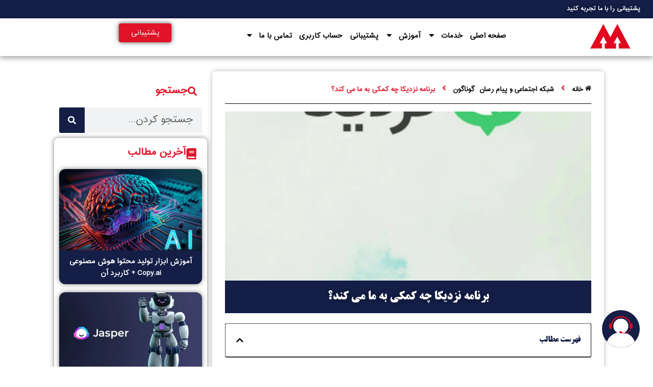

--- FILE ---
content_type: text/html; charset=UTF-8
request_url: https://marketor.ir/social-networking-and-messaging/various/%D8%A8%D8%B1%D9%86%D8%A7%D9%85%D9%87-%D9%86%D8%B2%D8%AF%DB%8C%DA%A9%D8%A7-%DA%86%D9%87-%DA%A9%D9%85%DA%A9%DB%8C-%D8%A8%D9%87-%D9%85%D8%A7-%D9%85%DB%8C%DA%A9%D9%86%D8%AF%D8%9F/
body_size: 30961
content:
<!doctype html><html dir="rtl" lang="fa-IR"><head><script data-no-optimize="1">var litespeed_docref=sessionStorage.getItem("litespeed_docref");litespeed_docref&&(Object.defineProperty(document,"referrer",{get:function(){return litespeed_docref}}),sessionStorage.removeItem("litespeed_docref"));</script> <meta charset="UTF-8"><meta name="viewport" content="width=device-width, initial-scale=1"><link rel="profile" href="https://gmpg.org/xfn/11"><meta name='robots' content='index, follow, max-image-preview:large, max-snippet:-1, max-video-preview:-1' /><title>برنامه نزدیکا چه کمکی به ما می کند؟</title><meta name="description" content="با سلام به خدمت مارکتور های عزیز میخواهم اموزش برنامه نزدیکا که شبکه اجتماعی است به شما دوستان عزیز ارائه دهیم با همراه باشید." /><link rel="canonical" href="https://marketor.ir/social-networking-and-messaging/various/برنامه-نزدیکا-چه-کمکی-به-ما-میکند؟/" /><meta property="og:locale" content="fa_IR" /><meta property="og:type" content="article" /><meta property="og:title" content="برنامه نزدیکا چه کمکی به ما می کند؟" /><meta property="og:description" content="با سلام به خدمت مارکتور های عزیز میخواهم اموزش برنامه نزدیکا که شبکه اجتماعی است به شما دوستان عزیز ارائه دهیم با همراه باشید." /><meta property="og:url" content="https://marketor.ir/social-networking-and-messaging/various/برنامه-نزدیکا-چه-کمکی-به-ما-میکند؟/" /><meta property="og:site_name" content="مارکتور" /><meta property="article:published_time" content="2019-09-11T10:00:05+00:00" /><meta property="article:modified_time" content="2019-09-12T06:07:41+00:00" /><meta property="og:image" content="https://marketor.ir/wp-content/uploads/2019/09/435815097_224204.jpg" /><meta property="og:image:width" content="1009" /><meta property="og:image:height" content="1280" /><meta property="og:image:type" content="image/jpeg" /><meta name="author" content="الهه سادات میرزا بابایی" /><meta name="twitter:card" content="summary_large_image" /><meta name="twitter:label1" content="نوشته‌شده بدست" /><meta name="twitter:data1" content="الهه سادات میرزا بابایی" /><link rel="amphtml" href="https://marketor.ir/social-networking-and-messaging/various/%d8%a8%d8%b1%d9%86%d8%a7%d9%85%d9%87-%d9%86%d8%b2%d8%af%db%8c%da%a9%d8%a7-%da%86%d9%87-%da%a9%d9%85%da%a9%db%8c-%d8%a8%d9%87-%d9%85%d8%a7-%d9%85%db%8c%da%a9%d9%86%d8%af%d8%9f/amp/" /><meta name="generator" content="AMP for WP 1.1.9"/><link rel="alternate" title="oEmbed (JSON)" type="application/json+oembed" href="https://marketor.ir/wp-json/oembed/1.0/embed?url=https%3A%2F%2Fmarketor.ir%2Fsocial-networking-and-messaging%2Fvarious%2F%25d8%25a8%25d8%25b1%25d9%2586%25d8%25a7%25d9%2585%25d9%2587-%25d9%2586%25d8%25b2%25d8%25af%25db%258c%25da%25a9%25d8%25a7-%25da%2586%25d9%2587-%25da%25a9%25d9%2585%25da%25a9%25db%258c-%25d8%25a8%25d9%2587-%25d9%2585%25d8%25a7-%25d9%2585%25db%258c%25da%25a9%25d9%2586%25d8%25af%25d8%259f%2F" /><link rel="alternate" title="oEmbed (XML)" type="text/xml+oembed" href="https://marketor.ir/wp-json/oembed/1.0/embed?url=https%3A%2F%2Fmarketor.ir%2Fsocial-networking-and-messaging%2Fvarious%2F%25d8%25a8%25d8%25b1%25d9%2586%25d8%25a7%25d9%2585%25d9%2587-%25d9%2586%25d8%25b2%25d8%25af%25db%258c%25da%25a9%25d8%25a7-%25da%2586%25d9%2587-%25da%25a9%25d9%2585%25da%25a9%25db%258c-%25d8%25a8%25d9%2587-%25d9%2585%25d8%25a7-%25d9%2585%25db%258c%25da%25a9%25d9%2586%25d8%25af%25d8%259f%2F&#038;format=xml" /><style id='wp-img-auto-sizes-contain-inline-css'>img:is([sizes=auto i],[sizes^="auto," i]){contain-intrinsic-size:3000px 1500px}
/*# sourceURL=wp-img-auto-sizes-contain-inline-css */</style><link data-optimized="1" rel='stylesheet' id='wp-block-library-rtl-css' href='https://marketor.ir/wp-content/litespeed/css/8dd7886dcf127541257cf71a24ceaff8.css?ver=eaff8' media='all' /><style id='global-styles-inline-css'>:root{--wp--preset--aspect-ratio--square: 1;--wp--preset--aspect-ratio--4-3: 4/3;--wp--preset--aspect-ratio--3-4: 3/4;--wp--preset--aspect-ratio--3-2: 3/2;--wp--preset--aspect-ratio--2-3: 2/3;--wp--preset--aspect-ratio--16-9: 16/9;--wp--preset--aspect-ratio--9-16: 9/16;--wp--preset--color--black: #000000;--wp--preset--color--cyan-bluish-gray: #abb8c3;--wp--preset--color--white: #ffffff;--wp--preset--color--pale-pink: #f78da7;--wp--preset--color--vivid-red: #cf2e2e;--wp--preset--color--luminous-vivid-orange: #ff6900;--wp--preset--color--luminous-vivid-amber: #fcb900;--wp--preset--color--light-green-cyan: #7bdcb5;--wp--preset--color--vivid-green-cyan: #00d084;--wp--preset--color--pale-cyan-blue: #8ed1fc;--wp--preset--color--vivid-cyan-blue: #0693e3;--wp--preset--color--vivid-purple: #9b51e0;--wp--preset--gradient--vivid-cyan-blue-to-vivid-purple: linear-gradient(135deg,rgb(6,147,227) 0%,rgb(155,81,224) 100%);--wp--preset--gradient--light-green-cyan-to-vivid-green-cyan: linear-gradient(135deg,rgb(122,220,180) 0%,rgb(0,208,130) 100%);--wp--preset--gradient--luminous-vivid-amber-to-luminous-vivid-orange: linear-gradient(135deg,rgb(252,185,0) 0%,rgb(255,105,0) 100%);--wp--preset--gradient--luminous-vivid-orange-to-vivid-red: linear-gradient(135deg,rgb(255,105,0) 0%,rgb(207,46,46) 100%);--wp--preset--gradient--very-light-gray-to-cyan-bluish-gray: linear-gradient(135deg,rgb(238,238,238) 0%,rgb(169,184,195) 100%);--wp--preset--gradient--cool-to-warm-spectrum: linear-gradient(135deg,rgb(74,234,220) 0%,rgb(151,120,209) 20%,rgb(207,42,186) 40%,rgb(238,44,130) 60%,rgb(251,105,98) 80%,rgb(254,248,76) 100%);--wp--preset--gradient--blush-light-purple: linear-gradient(135deg,rgb(255,206,236) 0%,rgb(152,150,240) 100%);--wp--preset--gradient--blush-bordeaux: linear-gradient(135deg,rgb(254,205,165) 0%,rgb(254,45,45) 50%,rgb(107,0,62) 100%);--wp--preset--gradient--luminous-dusk: linear-gradient(135deg,rgb(255,203,112) 0%,rgb(199,81,192) 50%,rgb(65,88,208) 100%);--wp--preset--gradient--pale-ocean: linear-gradient(135deg,rgb(255,245,203) 0%,rgb(182,227,212) 50%,rgb(51,167,181) 100%);--wp--preset--gradient--electric-grass: linear-gradient(135deg,rgb(202,248,128) 0%,rgb(113,206,126) 100%);--wp--preset--gradient--midnight: linear-gradient(135deg,rgb(2,3,129) 0%,rgb(40,116,252) 100%);--wp--preset--font-size--small: 13px;--wp--preset--font-size--medium: 20px;--wp--preset--font-size--large: 36px;--wp--preset--font-size--x-large: 42px;--wp--preset--spacing--20: 0.44rem;--wp--preset--spacing--30: 0.67rem;--wp--preset--spacing--40: 1rem;--wp--preset--spacing--50: 1.5rem;--wp--preset--spacing--60: 2.25rem;--wp--preset--spacing--70: 3.38rem;--wp--preset--spacing--80: 5.06rem;--wp--preset--shadow--natural: 6px 6px 9px rgba(0, 0, 0, 0.2);--wp--preset--shadow--deep: 12px 12px 50px rgba(0, 0, 0, 0.4);--wp--preset--shadow--sharp: 6px 6px 0px rgba(0, 0, 0, 0.2);--wp--preset--shadow--outlined: 6px 6px 0px -3px rgb(255, 255, 255), 6px 6px rgb(0, 0, 0);--wp--preset--shadow--crisp: 6px 6px 0px rgb(0, 0, 0);}:root { --wp--style--global--content-size: 800px;--wp--style--global--wide-size: 1200px; }:where(body) { margin: 0; }.wp-site-blocks > .alignleft { float: left; margin-right: 2em; }.wp-site-blocks > .alignright { float: right; margin-left: 2em; }.wp-site-blocks > .aligncenter { justify-content: center; margin-left: auto; margin-right: auto; }:where(.wp-site-blocks) > * { margin-block-start: 24px; margin-block-end: 0; }:where(.wp-site-blocks) > :first-child { margin-block-start: 0; }:where(.wp-site-blocks) > :last-child { margin-block-end: 0; }:root { --wp--style--block-gap: 24px; }:root :where(.is-layout-flow) > :first-child{margin-block-start: 0;}:root :where(.is-layout-flow) > :last-child{margin-block-end: 0;}:root :where(.is-layout-flow) > *{margin-block-start: 24px;margin-block-end: 0;}:root :where(.is-layout-constrained) > :first-child{margin-block-start: 0;}:root :where(.is-layout-constrained) > :last-child{margin-block-end: 0;}:root :where(.is-layout-constrained) > *{margin-block-start: 24px;margin-block-end: 0;}:root :where(.is-layout-flex){gap: 24px;}:root :where(.is-layout-grid){gap: 24px;}.is-layout-flow > .alignleft{float: left;margin-inline-start: 0;margin-inline-end: 2em;}.is-layout-flow > .alignright{float: right;margin-inline-start: 2em;margin-inline-end: 0;}.is-layout-flow > .aligncenter{margin-left: auto !important;margin-right: auto !important;}.is-layout-constrained > .alignleft{float: left;margin-inline-start: 0;margin-inline-end: 2em;}.is-layout-constrained > .alignright{float: right;margin-inline-start: 2em;margin-inline-end: 0;}.is-layout-constrained > .aligncenter{margin-left: auto !important;margin-right: auto !important;}.is-layout-constrained > :where(:not(.alignleft):not(.alignright):not(.alignfull)){max-width: var(--wp--style--global--content-size);margin-left: auto !important;margin-right: auto !important;}.is-layout-constrained > .alignwide{max-width: var(--wp--style--global--wide-size);}body .is-layout-flex{display: flex;}.is-layout-flex{flex-wrap: wrap;align-items: center;}.is-layout-flex > :is(*, div){margin: 0;}body .is-layout-grid{display: grid;}.is-layout-grid > :is(*, div){margin: 0;}body{padding-top: 0px;padding-right: 0px;padding-bottom: 0px;padding-left: 0px;}a:where(:not(.wp-element-button)){text-decoration: underline;}:root :where(.wp-element-button, .wp-block-button__link){background-color: #32373c;border-width: 0;color: #fff;font-family: inherit;font-size: inherit;font-style: inherit;font-weight: inherit;letter-spacing: inherit;line-height: inherit;padding-top: calc(0.667em + 2px);padding-right: calc(1.333em + 2px);padding-bottom: calc(0.667em + 2px);padding-left: calc(1.333em + 2px);text-decoration: none;text-transform: inherit;}.has-black-color{color: var(--wp--preset--color--black) !important;}.has-cyan-bluish-gray-color{color: var(--wp--preset--color--cyan-bluish-gray) !important;}.has-white-color{color: var(--wp--preset--color--white) !important;}.has-pale-pink-color{color: var(--wp--preset--color--pale-pink) !important;}.has-vivid-red-color{color: var(--wp--preset--color--vivid-red) !important;}.has-luminous-vivid-orange-color{color: var(--wp--preset--color--luminous-vivid-orange) !important;}.has-luminous-vivid-amber-color{color: var(--wp--preset--color--luminous-vivid-amber) !important;}.has-light-green-cyan-color{color: var(--wp--preset--color--light-green-cyan) !important;}.has-vivid-green-cyan-color{color: var(--wp--preset--color--vivid-green-cyan) !important;}.has-pale-cyan-blue-color{color: var(--wp--preset--color--pale-cyan-blue) !important;}.has-vivid-cyan-blue-color{color: var(--wp--preset--color--vivid-cyan-blue) !important;}.has-vivid-purple-color{color: var(--wp--preset--color--vivid-purple) !important;}.has-black-background-color{background-color: var(--wp--preset--color--black) !important;}.has-cyan-bluish-gray-background-color{background-color: var(--wp--preset--color--cyan-bluish-gray) !important;}.has-white-background-color{background-color: var(--wp--preset--color--white) !important;}.has-pale-pink-background-color{background-color: var(--wp--preset--color--pale-pink) !important;}.has-vivid-red-background-color{background-color: var(--wp--preset--color--vivid-red) !important;}.has-luminous-vivid-orange-background-color{background-color: var(--wp--preset--color--luminous-vivid-orange) !important;}.has-luminous-vivid-amber-background-color{background-color: var(--wp--preset--color--luminous-vivid-amber) !important;}.has-light-green-cyan-background-color{background-color: var(--wp--preset--color--light-green-cyan) !important;}.has-vivid-green-cyan-background-color{background-color: var(--wp--preset--color--vivid-green-cyan) !important;}.has-pale-cyan-blue-background-color{background-color: var(--wp--preset--color--pale-cyan-blue) !important;}.has-vivid-cyan-blue-background-color{background-color: var(--wp--preset--color--vivid-cyan-blue) !important;}.has-vivid-purple-background-color{background-color: var(--wp--preset--color--vivid-purple) !important;}.has-black-border-color{border-color: var(--wp--preset--color--black) !important;}.has-cyan-bluish-gray-border-color{border-color: var(--wp--preset--color--cyan-bluish-gray) !important;}.has-white-border-color{border-color: var(--wp--preset--color--white) !important;}.has-pale-pink-border-color{border-color: var(--wp--preset--color--pale-pink) !important;}.has-vivid-red-border-color{border-color: var(--wp--preset--color--vivid-red) !important;}.has-luminous-vivid-orange-border-color{border-color: var(--wp--preset--color--luminous-vivid-orange) !important;}.has-luminous-vivid-amber-border-color{border-color: var(--wp--preset--color--luminous-vivid-amber) !important;}.has-light-green-cyan-border-color{border-color: var(--wp--preset--color--light-green-cyan) !important;}.has-vivid-green-cyan-border-color{border-color: var(--wp--preset--color--vivid-green-cyan) !important;}.has-pale-cyan-blue-border-color{border-color: var(--wp--preset--color--pale-cyan-blue) !important;}.has-vivid-cyan-blue-border-color{border-color: var(--wp--preset--color--vivid-cyan-blue) !important;}.has-vivid-purple-border-color{border-color: var(--wp--preset--color--vivid-purple) !important;}.has-vivid-cyan-blue-to-vivid-purple-gradient-background{background: var(--wp--preset--gradient--vivid-cyan-blue-to-vivid-purple) !important;}.has-light-green-cyan-to-vivid-green-cyan-gradient-background{background: var(--wp--preset--gradient--light-green-cyan-to-vivid-green-cyan) !important;}.has-luminous-vivid-amber-to-luminous-vivid-orange-gradient-background{background: var(--wp--preset--gradient--luminous-vivid-amber-to-luminous-vivid-orange) !important;}.has-luminous-vivid-orange-to-vivid-red-gradient-background{background: var(--wp--preset--gradient--luminous-vivid-orange-to-vivid-red) !important;}.has-very-light-gray-to-cyan-bluish-gray-gradient-background{background: var(--wp--preset--gradient--very-light-gray-to-cyan-bluish-gray) !important;}.has-cool-to-warm-spectrum-gradient-background{background: var(--wp--preset--gradient--cool-to-warm-spectrum) !important;}.has-blush-light-purple-gradient-background{background: var(--wp--preset--gradient--blush-light-purple) !important;}.has-blush-bordeaux-gradient-background{background: var(--wp--preset--gradient--blush-bordeaux) !important;}.has-luminous-dusk-gradient-background{background: var(--wp--preset--gradient--luminous-dusk) !important;}.has-pale-ocean-gradient-background{background: var(--wp--preset--gradient--pale-ocean) !important;}.has-electric-grass-gradient-background{background: var(--wp--preset--gradient--electric-grass) !important;}.has-midnight-gradient-background{background: var(--wp--preset--gradient--midnight) !important;}.has-small-font-size{font-size: var(--wp--preset--font-size--small) !important;}.has-medium-font-size{font-size: var(--wp--preset--font-size--medium) !important;}.has-large-font-size{font-size: var(--wp--preset--font-size--large) !important;}.has-x-large-font-size{font-size: var(--wp--preset--font-size--x-large) !important;}
/*# sourceURL=global-styles-inline-css */</style><link data-optimized="1" rel='stylesheet' id='kk-star-ratings-css' href='https://marketor.ir/wp-content/litespeed/css/6e51e3ef45c01901a9b2d9a2fc5b4b59.css?ver=b4b59' media='all' /><link data-optimized="1" rel='stylesheet' id='dashicons-css' href='https://marketor.ir/wp-content/litespeed/css/1de196f4c92a4b6fb8285817829abfe2.css?ver=abfe2' media='all' /><link data-optimized="1" rel='stylesheet' id='admin-bar-rtl-css' href='https://marketor.ir/wp-content/litespeed/css/55594738e1987714c26dc45bb83d5462.css?ver=d5462' media='all' /><style id='admin-bar-inline-css'>/* Hide CanvasJS credits for P404 charts specifically */
    #p404RedirectChart .canvasjs-chart-credit {
        display: none !important;
    }
    
    #p404RedirectChart canvas {
        border-radius: 6px;
    }

    .p404-redirect-adminbar-weekly-title {
        font-weight: bold;
        font-size: 14px;
        color: #fff;
        margin-bottom: 6px;
    }

    #wpadminbar #wp-admin-bar-p404_free_top_button .ab-icon:before {
        content: "\f103";
        color: #dc3545;
        top: 3px;
    }
    
    #wp-admin-bar-p404_free_top_button .ab-item {
        min-width: 80px !important;
        padding: 0px !important;
    }
    
    /* Ensure proper positioning and z-index for P404 dropdown */
    .p404-redirect-adminbar-dropdown-wrap { 
        min-width: 0; 
        padding: 0;
        position: static !important;
    }
    
    #wpadminbar #wp-admin-bar-p404_free_top_button_dropdown {
        position: static !important;
    }
    
    #wpadminbar #wp-admin-bar-p404_free_top_button_dropdown .ab-item {
        padding: 0 !important;
        margin: 0 !important;
    }
    
    .p404-redirect-dropdown-container {
        min-width: 340px;
        padding: 18px 18px 12px 18px;
        background: #23282d !important;
        color: #fff;
        border-radius: 12px;
        box-shadow: 0 8px 32px rgba(0,0,0,0.25);
        margin-top: 10px;
        position: relative !important;
        z-index: 999999 !important;
        display: block !important;
        border: 1px solid #444;
    }
    
    /* Ensure P404 dropdown appears on hover */
    #wpadminbar #wp-admin-bar-p404_free_top_button .p404-redirect-dropdown-container { 
        display: none !important;
    }
    
    #wpadminbar #wp-admin-bar-p404_free_top_button:hover .p404-redirect-dropdown-container { 
        display: block !important;
    }
    
    #wpadminbar #wp-admin-bar-p404_free_top_button:hover #wp-admin-bar-p404_free_top_button_dropdown .p404-redirect-dropdown-container {
        display: block !important;
    }
    
    .p404-redirect-card {
        background: #2c3338;
        border-radius: 8px;
        padding: 18px 18px 12px 18px;
        box-shadow: 0 2px 8px rgba(0,0,0,0.07);
        display: flex;
        flex-direction: column;
        align-items: flex-start;
        border: 1px solid #444;
    }
    
    .p404-redirect-btn {
        display: inline-block;
        background: #dc3545;
        color: #fff !important;
        font-weight: bold;
        padding: 5px 22px;
        border-radius: 8px;
        text-decoration: none;
        font-size: 17px;
        transition: background 0.2s, box-shadow 0.2s;
        margin-top: 8px;
        box-shadow: 0 2px 8px rgba(220,53,69,0.15);
        text-align: center;
        line-height: 1.6;
    }
    
    .p404-redirect-btn:hover {
        background: #c82333;
        color: #fff !important;
        box-shadow: 0 4px 16px rgba(220,53,69,0.25);
    }
    
    /* Prevent conflicts with other admin bar dropdowns */
    #wpadminbar .ab-top-menu > li:hover > .ab-item,
    #wpadminbar .ab-top-menu > li.hover > .ab-item {
        z-index: auto;
    }
    
    #wpadminbar #wp-admin-bar-p404_free_top_button:hover > .ab-item {
        z-index: 999998 !important;
    }
    
/*# sourceURL=admin-bar-inline-css */</style><link data-optimized="1" rel='stylesheet' id='ivory-search-styles-css' href='https://marketor.ir/wp-content/litespeed/css/d0e9dbe3d40c8f20479b1f7143099142.css?ver=99142' media='all' /><link data-optimized="1" rel='stylesheet' id='hello-elementor-css' href='https://marketor.ir/wp-content/litespeed/css/18c80f1efd97abf5d4c203ff057c8dc4.css?ver=c8dc4' media='all' /><link data-optimized="1" rel='stylesheet' id='hello-elementor-theme-style-css' href='https://marketor.ir/wp-content/litespeed/css/4dbdc98d0f1cd380cadbe7c5d0df21b2.css?ver=f21b2' media='all' /><link data-optimized="1" rel='stylesheet' id='hello-elementor-header-footer-css' href='https://marketor.ir/wp-content/litespeed/css/c87a71b10cfc2b19c9999ced2eeb6349.css?ver=b6349' media='all' /><link data-optimized="1" rel='stylesheet' id='elementor-frontend-css' href='https://marketor.ir/wp-content/litespeed/css/9b3e97348f81ee34d3baddad16f20c38.css?ver=20c38' media='all' /><style id='elementor-frontend-inline-css'>.elementor-15702 .elementor-element.elementor-element-03b8016:not(.elementor-motion-effects-element-type-background), .elementor-15702 .elementor-element.elementor-element-03b8016 > .elementor-motion-effects-container > .elementor-motion-effects-layer{background-image:url("https://marketor.ir/wp-content/uploads/2019/09/435815097_224204.jpg.webp");}
/*# sourceURL=elementor-frontend-inline-css */</style><link data-optimized="1" rel='stylesheet' id='widget-heading-css' href='https://marketor.ir/wp-content/litespeed/css/efc858d5e4215ff88766ebc072b21ae3.css?ver=21ae3' media='all' /><link data-optimized="1" rel='stylesheet' id='widget-image-css' href='https://marketor.ir/wp-content/litespeed/css/669e1fc32005aaf2af977a6297dd2690.css?ver=d2690' media='all' /><link data-optimized="1" rel='stylesheet' id='widget-pp-advanced-menu-css' href='https://marketor.ir/wp-content/litespeed/css/a62d0232d9650f45d6deef073567368d.css?ver=7368d' media='all' /><link data-optimized="1" rel='stylesheet' id='widget-search-form-css' href='https://marketor.ir/wp-content/litespeed/css/ba37aa095ed85c53284a9477a9b197d2.css?ver=197d2' media='all' /><link data-optimized="1" rel='stylesheet' id='e-sticky-css' href='https://marketor.ir/wp-content/litespeed/css/4f9a32d599011cfc6ed36a712d99ddc1.css?ver=9ddc1' media='all' /><link data-optimized="1" rel='stylesheet' id='widget-spacer-css' href='https://marketor.ir/wp-content/litespeed/css/0efae9ab803d68a98943f87a2af6c2a4.css?ver=6c2a4' media='all' /><link data-optimized="1" rel='stylesheet' id='widget-pp-breadcrumbs-css' href='https://marketor.ir/wp-content/litespeed/css/15aa4ee2623fe90a2d50289eb220a41c.css?ver=0a41c' media='all' /><link data-optimized="1" rel='stylesheet' id='widget-divider-css' href='https://marketor.ir/wp-content/litespeed/css/fe47e4a329f1089593b1bf76bec2d91e.css?ver=2d91e' media='all' /><link data-optimized="1" rel='stylesheet' id='widget-pp-toc-css' href='https://marketor.ir/wp-content/litespeed/css/efaca18daec246afb4cb3d2016ddd811.css?ver=dd811' media='all' /><link data-optimized="1" rel='stylesheet' id='widget-post-info-css' href='https://marketor.ir/wp-content/litespeed/css/a1d53633dccc497d5fa2bfebdc12d1bf.css?ver=2d1bf' media='all' /><link data-optimized="1" rel='stylesheet' id='widget-icon-list-css' href='https://marketor.ir/wp-content/litespeed/css/90d0e08e182e77a73e43cf08fcbd1a49.css?ver=d1a49' media='all' /><link data-optimized="1" rel='stylesheet' id='widget-loop-common-css' href='https://marketor.ir/wp-content/litespeed/css/560c4465c4c50a29f0358dc044f1301d.css?ver=1301d' media='all' /><link data-optimized="1" rel='stylesheet' id='widget-loop-grid-css' href='https://marketor.ir/wp-content/litespeed/css/54d8a479e1927d28e48c32f61ccaf90a.css?ver=af90a' media='all' /><link data-optimized="1" rel='stylesheet' id='elementor-post-7867-css' href='https://marketor.ir/wp-content/litespeed/css/374aa56b5ce6005682cf4189bcfd5843.css?ver=d5843' media='all' /><link data-optimized="1" rel='stylesheet' id='wpforms-classic-full-css' href='https://marketor.ir/wp-content/litespeed/css/9c58ec00e5c669fabd63434a90827af1.css?ver=27af1' media='all' /><link data-optimized="1" rel='stylesheet' id='pp-extensions-css' href='https://marketor.ir/wp-content/litespeed/css/2593a3d94d8337d6fdaaa717ac1a45fe.css?ver=a45fe' media='all' /><link data-optimized="1" rel='stylesheet' id='pp-tooltip-css' href='https://marketor.ir/wp-content/litespeed/css/b732a0b70c1ea199f19e4b9e1c7b8f08.css?ver=b8f08' media='all' /><link data-optimized="1" rel='stylesheet' id='elementor-post-17448-css' href='https://marketor.ir/wp-content/litespeed/css/7bb717022d0c0e2eb01362dc10a4a531.css?ver=4a531' media='all' /><link data-optimized="1" rel='stylesheet' id='elementor-post-17528-css' href='https://marketor.ir/wp-content/litespeed/css/8d1d60b410aaf868c9c549bd6caac6a9.css?ver=ac6a9' media='all' /><link data-optimized="1" rel='stylesheet' id='elementor-post-15702-css' href='https://marketor.ir/wp-content/litespeed/css/2b95a19e9de68a340c0f3ce44788ea6d.css?ver=8ea6d' media='all' /><link data-optimized="1" rel='stylesheet' id='jquery-lazyloadxt-spinner-css-css' href='https://marketor.ir/wp-content/litespeed/css/e33bf4f6c4c6c44bab6d4a2f5176efa7.css?ver=6efa7' media='all' /> <script id="jquery-core-js-extra" src="[data-uri]" defer></script> <script src="https://marketor.ir/wp-includes/js/jquery/jquery.min.js" id="jquery-core-js"></script> <script data-optimized="1" src="https://marketor.ir/wp-content/litespeed/js/707eb3b9269ffcc9c385e4fc4c681d6c.js?ver=81d6c" id="jquery-migrate-js" defer data-deferred="1"></script> <link rel="https://api.w.org/" href="https://marketor.ir/wp-json/" /><link rel="alternate" title="JSON" type="application/json" href="https://marketor.ir/wp-json/wp/v2/posts/6130" /><link rel="EditURI" type="application/rsd+xml" title="RSD" href="https://marketor.ir/xmlrpc.php?rsd" /><meta name="generator" content="WordPress 6.9" /><link rel='shortlink' href='https://marketor.ir/?p=6130' /><meta name="generator" content="Elementor 3.29.2; features: e_font_icon_svg, additional_custom_breakpoints, e_local_google_fonts; settings: css_print_method-external, google_font-disabled, font_display-auto"> <script type="application/ld+json" class="saswp-schema-markup-output">[{"@context":"https:\/\/schema.org\/","@graph":[{"@context":"https:\/\/schema.org\/","@type":"SiteNavigationElement","@id":"https:\/\/marketor.ir\/#%d8%b5%d9%81%d8%ad%d9%87-%d8%a7%d8%b5%d9%84%db%8c","name":"\u0635\u0641\u062d\u0647 \u0627\u0635\u0644\u06cc","url":"https:\/\/marketor.ir"},{"@context":"https:\/\/schema.org\/","@type":"SiteNavigationElement","@id":"https:\/\/marketor.ir\/#%d8%ae%d8%af%d9%85%d8%a7%d8%aa","name":"\u062e\u062f\u0645\u0627\u062a","url":"https:\/\/marketor.ir\/services"},{"@context":"https:\/\/schema.org\/","@type":"SiteNavigationElement","@id":"https:\/\/marketor.ir\/#%d8%ab%d8%a8%d8%aa-%da%a9%d8%b3%d8%a8-%d9%88-%da%a9%d8%a7%d8%b1-%d8%af%d8%b1-%d9%86%d9%82%d8%b4%d9%87-%d9%87%d8%a7","name":"\u062b\u0628\u062a \u06a9\u0633\u0628 \u0648 \u06a9\u0627\u0631 \u062f\u0631 \u0646\u0642\u0634\u0647 \u0647\u0627","url":"https:\/\/marketor.ir\/map"},{"@context":"https:\/\/schema.org\/","@type":"SiteNavigationElement","@id":"https:\/\/marketor.ir\/#%d8%b1%d8%a8%d8%a7%d8%aa","name":"\u0631\u0628\u0627\u062a","url":"https:\/\/marketor.ir\/services\/bot"},{"@context":"https:\/\/schema.org\/","@type":"SiteNavigationElement","@id":"https:\/\/marketor.ir\/#%d8%b1%d8%a8%d8%a7%d8%aa-%d8%a8%d8%a7%d8%b3%d9%84%d8%a7%d9%85","name":"\u0631\u0628\u0627\u062a \u0628\u0627\u0633\u0644\u0627\u0645","url":"https:\/\/marketor.ir\/services\/bot\/basalam\/"},{"@context":"https:\/\/schema.org\/","@type":"SiteNavigationElement","@id":"https:\/\/marketor.ir\/#%d8%b1%d8%a8%d8%a7%d8%aa-%d8%aa%d8%b1%d8%a8","name":"\u0631\u0628\u0627\u062a \u062a\u0631\u0628","url":"https:\/\/marketor.ir\/services\/bot\/torob\/"},{"@context":"https:\/\/schema.org\/","@type":"SiteNavigationElement","@id":"https:\/\/marketor.ir\/#%d8%b1%d8%a8%d8%a7%d8%aa-%d8%a7%d8%b7%d9%84%d8%a7%d8%b9-%d8%b1%d8%b3%d8%a7%d9%86%db%8c-%d8%aa%d8%b1%d8%a8","name":"\u0631\u0628\u0627\u062a \u0627\u0637\u0644\u0627\u0639 \u0631\u0633\u0627\u0646\u06cc \u062a\u0631\u0628","url":"https:\/\/marketor.ir\/product\/alarm-torob\/"},{"@context":"https:\/\/schema.org\/","@type":"SiteNavigationElement","@id":"https:\/\/marketor.ir\/#%d8%b1%d8%a8%d8%a7%d8%aa-%d8%a7%d8%b3%d8%aa%d8%ae%d8%b1%d8%a7%d8%ac-%d8%af%db%8c%d8%aa%d8%a7-%d8%a7%d8%b2-%d8%b3%d8%a7%db%8c%d8%aa","name":"\u0631\u0628\u0627\u062a \u0627\u0633\u062a\u062e\u0631\u0627\u062c \u062f\u06cc\u062a\u0627 \u0627\u0632 \u0633\u0627\u06cc\u062a","url":"https:\/\/marketor.ir\/services\/bot\/web-scraping\/"},{"@context":"https:\/\/schema.org\/","@type":"SiteNavigationElement","@id":"https:\/\/marketor.ir\/#%d8%b1%d8%a8%d8%a7%d8%aa-%d8%af%db%8c%d9%88%d8%a7%d8%b1","name":"\u0631\u0628\u0627\u062a \u062f\u06cc\u0648\u0627\u0631","url":"https:\/\/marketor.ir\/services\/bot\/divar"},{"@context":"https:\/\/schema.org\/","@type":"SiteNavigationElement","@id":"https:\/\/marketor.ir\/#%d8%b1%d8%a8%d8%a7%d8%aa-%d8%b4%db%8c%d9%be%d9%88%d8%b1","name":"\u0631\u0628\u0627\u062a \u0634\u06cc\u067e\u0648\u0631","url":"https:\/\/marketor.ir\/services\/bot\/sheypoor"},{"@context":"https:\/\/schema.org\/","@type":"SiteNavigationElement","@id":"https:\/\/marketor.ir\/#%d8%b1%d8%a8%d8%a7%d8%aa-%d9%be%db%8c%d9%86%d8%aa%d8%b1%d8%b3%d8%aa","name":"\u0631\u0628\u0627\u062a \u067e\u06cc\u0646\u062a\u0631\u0633\u062a","url":"https:\/\/marketor.ir\/services\/bot\/pinterest"},{"@context":"https:\/\/schema.org\/","@type":"SiteNavigationElement","@id":"https:\/\/marketor.ir\/#%d8%b1%d8%a8%d8%a7%d8%aa-%d8%aa%d9%84%da%af%d8%b1%d8%a7%d9%85","name":"\u0631\u0628\u0627\u062a \u062a\u0644\u06af\u0631\u0627\u0645","url":"https:\/\/marketor.ir\/services\/bot\/telegram"},{"@context":"https:\/\/schema.org\/","@type":"SiteNavigationElement","@id":"https:\/\/marketor.ir\/#%d8%b1%d8%a8%d8%a7%d8%aa-%d8%a2%d9%be%d8%a7%d8%b1%d8%a7%d8%aa","name":"\u0631\u0628\u0627\u062a \u0622\u067e\u0627\u0631\u0627\u062a","url":"https:\/\/marketor.ir\/services\/bot\/aparat"},{"@context":"https:\/\/schema.org\/","@type":"SiteNavigationElement","@id":"https:\/\/marketor.ir\/#%d8%b1%d8%a8%d8%a7%d8%aa-%d8%a7%db%8c%d9%86%d8%b3%d8%aa%d8%a7%da%af%d8%b1%d8%a7%d9%85","name":"\u0631\u0628\u0627\u062a \u0627\u06cc\u0646\u0633\u062a\u0627\u06af\u0631\u0627\u0645","url":"https:\/\/marketor.ir\/services\/bot\/instagram"},{"@context":"https:\/\/schema.org\/","@type":"SiteNavigationElement","@id":"https:\/\/marketor.ir\/#%d8%b1%d8%a8%d8%a7%d8%aa-%d8%aa%d9%88%db%8c%db%8c%d8%aa%d8%b1","name":"\u0631\u0628\u0627\u062a \u062a\u0648\u06cc\u06cc\u062a\u0631","url":"https:\/\/marketor.ir\/services\/bot\/twitter"},{"@context":"https:\/\/schema.org\/","@type":"SiteNavigationElement","@id":"https:\/\/marketor.ir\/#%d8%b1%d8%a8%d8%a7%d8%aa-%d8%a8%d9%84%d9%87","name":"\u0631\u0628\u0627\u062a \u0628\u0644\u0647","url":"https:\/\/marketor.ir\/services\/bot\/bale"},{"@context":"https:\/\/schema.org\/","@type":"SiteNavigationElement","@id":"https:\/\/marketor.ir\/#%d8%b1%d8%a8%d8%a7%d8%aa-%d9%81%db%8c%d8%b3%d8%a8%d9%88%da%a9","name":"\u0631\u0628\u0627\u062a \u0641\u06cc\u0633\u0628\u0648\u06a9","url":"https:\/\/marketor.ir\/services\/bot\/facebook"},{"@context":"https:\/\/schema.org\/","@type":"SiteNavigationElement","@id":"https:\/\/marketor.ir\/#%d8%a8%d8%a7%d8%b3%d9%84%d8%a7%d9%85","name":"\u0628\u0627\u0633\u0644\u0627\u0645","url":"https:\/\/marketor.ir\/basalam"},{"@context":"https:\/\/schema.org\/","@type":"SiteNavigationElement","@id":"https:\/\/marketor.ir\/#%d8%b1%d8%a8%d8%a7%d8%aa-%d8%af%d8%b3%d8%aa%db%8c%d8%a7%d8%b1-%d8%a8%d8%a7%d8%b3%d9%84%d8%a7%d9%85","name":"\u0631\u0628\u0627\u062a \u062f\u0633\u062a\u06cc\u0627\u0631 \u0628\u0627\u0633\u0644\u0627\u0645","url":"https:\/\/marketor.ir\/product\/basalam\/"},{"@context":"https:\/\/schema.org\/","@type":"SiteNavigationElement","@id":"https:\/\/marketor.ir\/#%d8%a7%d9%81%d8%b2%d8%a7%db%8c%d8%b4-follower","name":"\u0627\u0641\u0632\u0627\u06cc\u0634 follower","url":"https:\/\/marketor.ir\/basalam\/follower"},{"@context":"https:\/\/schema.org\/","@type":"SiteNavigationElement","@id":"https:\/\/marketor.ir\/#%d8%a7%d8%b1%d8%b3%d8%a7%d9%84-%d9%be%db%8c%d8%a7%d9%85-%d8%aa%d8%a8%d9%84%db%8c%d8%ba%d8%a7%d8%aa%db%8c","name":"\u0627\u0631\u0633\u0627\u0644 \u067e\u06cc\u0627\u0645 \u062a\u0628\u0644\u06cc\u063a\u0627\u062a\u06cc","url":"https:\/\/marketor.ir\/basalam\/direct-message"},{"@context":"https:\/\/schema.org\/","@type":"SiteNavigationElement","@id":"https:\/\/marketor.ir\/#%d8%b1%d8%a8%d8%a7%d8%aa-%d8%a8%d8%a7%d8%b3%d9%84%d8%a7%d9%85","name":"\u0631\u0628\u0627\u062a \u0628\u0627\u0633\u0644\u0627\u0645","url":"https:\/\/marketor.ir\/services\/bot\/basalam\/"},{"@context":"https:\/\/schema.org\/","@type":"SiteNavigationElement","@id":"https:\/\/marketor.ir\/#%d8%b7%d8%b1%d8%a7%d8%ad%db%8c-%d8%a8%d9%86%d8%b1-%d9%88-%d9%84%d9%88%da%af%d9%88","name":"\u0637\u0631\u0627\u062d\u06cc \u0628\u0646\u0631 \u0648 \u0644\u0648\u06af\u0648","url":"https:\/\/marketor.ir\/services\/design\/"},{"@context":"https:\/\/schema.org\/","@type":"SiteNavigationElement","@id":"https:\/\/marketor.ir\/#%d8%b7%d8%b1%d8%a7%d8%ad%db%8c-%d8%b3%d8%a7%db%8c%d8%aa","name":"\u0637\u0631\u0627\u062d\u06cc \u0633\u0627\u06cc\u062a","url":"https:\/\/marketor.ir\/services\/web-design\/"},{"@context":"https:\/\/schema.org\/","@type":"SiteNavigationElement","@id":"https:\/\/marketor.ir\/#%d8%b1%d8%a8%d8%a7%d8%aa-web-scraping","name":"\u0631\u0628\u0627\u062a web Scraping","url":"https:\/\/marketor.ir\/services\/bot\/web-scraping\/"},{"@context":"https:\/\/schema.org\/","@type":"SiteNavigationElement","@id":"https:\/\/marketor.ir\/#%d8%b3%d8%a6%d9%88","name":"\u0633\u0626\u0648","url":"https:\/\/marketor.ir\/services\/seo"},{"@context":"https:\/\/schema.org\/","@type":"SiteNavigationElement","@id":"https:\/\/marketor.ir\/#%d8%aa%d9%88%d9%84%db%8c%d8%af-%d9%85%d8%ad%d8%aa%d9%88%d8%a7","name":"\u062a\u0648\u0644\u06cc\u062f \u0645\u062d\u062a\u0648\u0627","url":"https:\/\/marketor.ir\/services\/content-creation"},{"@context":"https:\/\/schema.org\/","@type":"SiteNavigationElement","@id":"https:\/\/marketor.ir\/#%d8%a7%d9%85%d9%86%db%8c%d8%aa-%d8%b3%d8%a7%db%8c%d8%aa","name":"\u0627\u0645\u0646\u06cc\u062a \u0633\u0627\u06cc\u062a","url":"https:\/\/marketor.ir\/services\/security-website"},{"@context":"https:\/\/schema.org\/","@type":"SiteNavigationElement","@id":"https:\/\/marketor.ir\/#%d8%aa%d9%85theme-%d8%b4%d8%a8%da%a9%d9%87-%d8%a7%d8%ac%d8%aa%d9%85%d8%a7%d8%b9%db%8c","name":"\u062a\u0645(theme) \u0634\u0628\u06a9\u0647 \u0627\u062c\u062a\u0645\u0627\u0639\u06cc","url":"https:\/\/marketor.ir\/services\/design\/"},{"@context":"https:\/\/schema.org\/","@type":"SiteNavigationElement","@id":"https:\/\/marketor.ir\/#%d8%a2%d9%85%d9%88%d8%b2%d8%b4","name":"\u0622\u0645\u0648\u0632\u0634","url":"https:\/\/marketor.ir\/blog"},{"@context":"https:\/\/schema.org\/","@type":"SiteNavigationElement","@id":"https:\/\/marketor.ir\/#%d8%b3%d8%a6%d9%88-seo","name":"\u0633\u0626\u0648 seo","url":"https:\/\/marketor.ir\/category\/search-engine-optimization\/"},{"@context":"https:\/\/schema.org\/","@type":"SiteNavigationElement","@id":"https:\/\/marketor.ir\/#%d8%a2%d9%85%d9%88%d8%b2%d8%b4-%d8%b3%d8%a6%d9%88","name":"\u0622\u0645\u0648\u0632\u0634 \u0633\u0626\u0648","url":"https:\/\/marketor.ir\/category\/search-engine-optimization\/%d8%a2%d9%85%d9%88%d8%b2%d8%b4-%d8%b3%d8%a6%d9%88\/"},{"@context":"https:\/\/schema.org\/","@type":"SiteNavigationElement","@id":"https:\/\/marketor.ir\/#%d8%a7%d8%ae%d8%a8%d8%a7%d8%b1-%d8%b3%d8%a6%d9%88","name":"\u0627\u062e\u0628\u0627\u0631 \u0633\u0626\u0648","url":"https:\/\/marketor.ir\/category\/search-engine-optimization\/%d8%a7%d8%ae%d8%a8%d8%a7%d8%b1-%d8%b3%d8%a6%d9%88\/"},{"@context":"https:\/\/schema.org\/","@type":"SiteNavigationElement","@id":"https:\/\/marketor.ir\/#%d8%a7%d9%81%d8%b2%d8%a7%db%8c%d8%b4-%d8%a8%d8%a7%d8%b2%d8%af%db%8c%d8%af","name":"\u0627\u0641\u0632\u0627\u06cc\u0634 \u0628\u0627\u0632\u062f\u06cc\u062f","url":"https:\/\/marketor.ir\/category\/search-engine-optimization\/%d8%a7%d9%81%d8%b2%d8%a7%db%8c%d8%b4-%d8%a8%d8%a7%d8%b2%d8%af%db%8c%d8%af\/"},{"@context":"https:\/\/schema.org\/","@type":"SiteNavigationElement","@id":"https:\/\/marketor.ir\/#%d8%a7%d9%84%da%af%d9%88%d8%b1%db%8c%d8%aa%d9%85","name":"\u0627\u0644\u06af\u0648\u0631\u06cc\u062a\u0645","url":"https:\/\/marketor.ir\/category\/search-engine-optimization\/%d8%a7%d9%84%da%af%d9%88%d8%b1%db%8c%d8%aa%d9%85\/"},{"@context":"https:\/\/schema.org\/","@type":"SiteNavigationElement","@id":"https:\/\/marketor.ir\/#%d8%a8%da%a9-%d9%84%db%8c%d9%86%da%a9","name":"\u0628\u06a9 \u0644\u06cc\u0646\u06a9","url":"https:\/\/marketor.ir\/category\/search-engine-optimization\/backlink\/"},{"@context":"https:\/\/schema.org\/","@type":"SiteNavigationElement","@id":"https:\/\/marketor.ir\/#%d8%aa%d9%88%d9%84%db%8c%d8%af-%d9%85%d8%ad%d8%aa%d9%88%d8%a7","name":"\u062a\u0648\u0644\u06cc\u062f \u0645\u062d\u062a\u0648\u0627","url":"https:\/\/marketor.ir\/category\/search-engine-optimization\/content-generation\/"},{"@context":"https:\/\/schema.org\/","@type":"SiteNavigationElement","@id":"https:\/\/marketor.ir\/#%d8%b3%d8%a6%d9%88-%da%af%d8%b1%d8%a7%d9%81%db%8c%da%a9","name":"\u0633\u0626\u0648 \u06af\u0631\u0627\u0641\u06cc\u06a9","url":"https:\/\/marketor.ir\/category\/search-engine-optimization\/graphic-seo\/"},{"@context":"https:\/\/schema.org\/","@type":"SiteNavigationElement","@id":"https:\/\/marketor.ir\/#%d9%85%d9%88%d8%aa%d9%88%d8%b1-%d8%ac%d8%b3%d8%aa%d8%ac%d9%88","name":"\u0645\u0648\u062a\u0648\u0631 \u062c\u0633\u062a\u062c\u0648","url":"https:\/\/marketor.ir\/category\/search-engine-optimization\/%d9%85%d9%88%d8%aa%d9%88%d8%b1-%d8%ac%d8%b3%d8%aa%d8%ac%d9%88\/"},{"@context":"https:\/\/schema.org\/","@type":"SiteNavigationElement","@id":"https:\/\/marketor.ir\/#%d9%81%db%8c%d9%84%d9%85-%d8%a2%d9%85%d9%88%d8%b2%d8%b4-%d8%b3%d8%a6%d9%88","name":"\u0641\u06cc\u0644\u0645 \u0622\u0645\u0648\u0632\u0634 \u0633\u0626\u0648","url":"https:\/\/marketor.ir\/category\/search-engine-optimization\/seo-video\/"},{"@context":"https:\/\/schema.org\/","@type":"SiteNavigationElement","@id":"https:\/\/marketor.ir\/#%d8%a8%d8%a7%d8%b2%d8%a7%d8%b1%db%8c%d8%a7%d8%a8%db%8c","name":"\u0628\u0627\u0632\u0627\u0631\u06cc\u0627\u0628\u06cc","url":"https:\/\/marketor.ir\/category\/marketing\/"},{"@context":"https:\/\/schema.org\/","@type":"SiteNavigationElement","@id":"https:\/\/marketor.ir\/#%d8%a8%d8%a7%d8%b2%d8%a7%d8%b1%db%8c%d8%a7%d8%a8%db%8c-%d8%a7%db%8c%d9%86%d8%aa%d8%b1%d9%86%d8%aa%db%8c","name":"\u0628\u0627\u0632\u0627\u0631\u06cc\u0627\u0628\u06cc \u0627\u06cc\u0646\u062a\u0631\u0646\u062a\u06cc","url":"https:\/\/marketor.ir\/category\/marketing\/%d8%a8%d8%a7%d8%b2%d8%a7%d8%b1-%db%8c%d8%a7%d8%a8%db%8c-%d8%a7%db%8c%d9%86%d8%aa%d8%b1%d9%86%d8%aa%db%8c\/"},{"@context":"https:\/\/schema.org\/","@type":"SiteNavigationElement","@id":"https:\/\/marketor.ir\/#%d8%b4%d8%a8%da%a9%d9%87-%d8%a7%d8%ac%d8%aa%d9%85%d8%a7%d8%b9%db%8c-%d9%88-%d9%be%db%8c%d8%a7%d9%85-%d8%b1%d8%b3%d8%a7%d9%86","name":"\u0634\u0628\u06a9\u0647 \u0627\u062c\u062a\u0645\u0627\u0639\u06cc \u0648 \u067e\u06cc\u0627\u0645 \u0631\u0633\u0627\u0646","url":"https:\/\/marketor.ir\/category\/social-networking-and-messaging\/"},{"@context":"https:\/\/schema.org\/","@type":"SiteNavigationElement","@id":"https:\/\/marketor.ir\/#%d8%a2%db%8c-%da%af%d9%be","name":"\u0622\u06cc \u06af\u067e","url":"https:\/\/marketor.ir\/category\/social-networking-and-messaging\/igap\/"},{"@context":"https:\/\/schema.org\/","@type":"SiteNavigationElement","@id":"https:\/\/marketor.ir\/#%d8%a7%db%8c%d8%aa%d8%a7","name":"\u0627\u06cc\u062a\u0627","url":"https:\/\/marketor.ir\/category\/social-networking-and-messaging\/eitaa\/"},{"@context":"https:\/\/schema.org\/","@type":"SiteNavigationElement","@id":"https:\/\/marketor.ir\/#%d9%be%db%8c%d8%a7%d9%85-%d8%b1%d8%b3%d8%a7%d9%86-%d8%a8%d9%84%d9%87","name":"\u067e\u06cc\u0627\u0645 \u0631\u0633\u0627\u0646 \u0628\u0644\u0647","url":"https:\/\/marketor.ir\/category\/social-networking-and-messaging\/messenger-yes\/"},{"@context":"https:\/\/schema.org\/","@type":"SiteNavigationElement","@id":"https:\/\/marketor.ir\/#%d8%b3%d8%b1%d9%88%d8%b4","name":"\u0633\u0631\u0648\u0634","url":"https:\/\/marketor.ir\/category\/social-networking-and-messaging\/soroush\/"},{"@context":"https:\/\/schema.org\/","@type":"SiteNavigationElement","@id":"https:\/\/marketor.ir\/#%d8%a7%d8%b3%d9%86%d9%be-%da%86%d8%aa","name":"\u0627\u0633\u0646\u067e \u0686\u062a","url":"https:\/\/marketor.ir\/category\/social-networking-and-messaging\/snap-chat\/"},{"@context":"https:\/\/schema.org\/","@type":"SiteNavigationElement","@id":"https:\/\/marketor.ir\/#%d8%a7%db%8c%d9%86%d8%b3%d8%aa%d8%a7%da%af%d8%b1%d8%a7%d9%85","name":"\u0627\u06cc\u0646\u0633\u062a\u0627\u06af\u0631\u0627\u0645","url":"https:\/\/marketor.ir\/category\/social-networking-and-messaging\/instagram\/"},{"@context":"https:\/\/schema.org\/","@type":"SiteNavigationElement","@id":"https:\/\/marketor.ir\/#%d9%be%db%8c%d9%86%d8%aa%d8%b1%d8%b3%d8%aa","name":"\u067e\u06cc\u0646\u062a\u0631\u0633\u062a","url":"https:\/\/marketor.ir\/category\/social-networking-and-messaging\/pinterest\/"},{"@context":"https:\/\/schema.org\/","@type":"SiteNavigationElement","@id":"https:\/\/marketor.ir\/#%d8%a2%d9%85%d9%88%d8%b2%d8%b4-%d9%be%db%8c%d9%86%d8%aa%d8%b1%d8%b3%d8%aa","name":"\u0622\u0645\u0648\u0632\u0634 \u067e\u06cc\u0646\u062a\u0631\u0633\u062a","url":"https:\/\/marketor.ir\/category\/social-networking-and-messaging\/pinterest\/pinterest-training\/"},{"@context":"https:\/\/schema.org\/","@type":"SiteNavigationElement","@id":"https:\/\/marketor.ir\/#%d8%aa%d9%84%da%af%d8%b1%d8%a7%d9%85","name":"\u062a\u0644\u06af\u0631\u0627\u0645","url":"https:\/\/marketor.ir\/category\/social-networking-and-messaging\/telegram\/"},{"@context":"https:\/\/schema.org\/","@type":"SiteNavigationElement","@id":"https:\/\/marketor.ir\/#%d8%aa%d9%88%db%8c%db%8c%d8%aa%d8%b1","name":"\u062a\u0648\u06cc\u06cc\u062a\u0631","url":"https:\/\/marketor.ir\/category\/social-networking-and-messaging\/twiiter\/"},{"@context":"https:\/\/schema.org\/","@type":"SiteNavigationElement","@id":"https:\/\/marketor.ir\/#%d8%a2%d9%85%d9%88%d8%b2%d8%b4-%d8%aa%d9%88%db%8c%db%8c%d8%aa%d8%b1","name":"\u0622\u0645\u0648\u0632\u0634 \u062a\u0648\u06cc\u06cc\u062a\u0631","url":"https:\/\/marketor.ir\/category\/social-networking-and-messaging\/twiiter\/twitter-training\/"},{"@context":"https:\/\/schema.org\/","@type":"SiteNavigationElement","@id":"https:\/\/marketor.ir\/#%d8%a7%d8%ae%d8%a8%d8%a7%d8%b1-%d8%aa%d9%88%db%8c%db%8c%d8%aa%d8%b1","name":"\u0627\u062e\u0628\u0627\u0631 \u062a\u0648\u06cc\u06cc\u062a\u0631","url":"https:\/\/marketor.ir\/category\/social-networking-and-messaging\/twiiter\/twitter-news\/"},{"@context":"https:\/\/schema.org\/","@type":"SiteNavigationElement","@id":"https:\/\/marketor.ir\/#%d9%81%db%8c%d8%b3-%d8%a8%d9%88%da%a9","name":"\u0641\u06cc\u0633 \u0628\u0648\u06a9","url":"https:\/\/marketor.ir\/category\/social-networking-and-messaging\/facebook\/"},{"@context":"https:\/\/schema.org\/","@type":"SiteNavigationElement","@id":"https:\/\/marketor.ir\/#%d9%84%d8%a7%db%8c%d9%86","name":"\u0644\u0627\u06cc\u0646","url":"https:\/\/marketor.ir\/category\/social-networking-and-messaging\/line\/"},{"@context":"https:\/\/schema.org\/","@type":"SiteNavigationElement","@id":"https:\/\/marketor.ir\/#%d9%84%db%8c%d9%86%da%a9%d8%af%db%8c%d9%86","name":"\u0644\u06cc\u0646\u06a9\u062f\u06cc\u0646","url":"https:\/\/marketor.ir\/category\/social-networking-and-messaging\/linkedin\/"},{"@context":"https:\/\/schema.org\/","@type":"SiteNavigationElement","@id":"https:\/\/marketor.ir\/#%d9%88%d8%a7%d8%aa%d8%b3%d8%a7%d9%be","name":"\u0648\u0627\u062a\u0633\u0627\u067e","url":"https:\/\/marketor.ir\/category\/social-networking-and-messaging\/whatsapp\/"},{"@context":"https:\/\/schema.org\/","@type":"SiteNavigationElement","@id":"https:\/\/marketor.ir\/#%da%af%d9%88%d9%86%d8%a7%da%af%d9%88%d9%86","name":"\u06af\u0648\u0646\u0627\u06af\u0648\u0646","url":"https:\/\/marketor.ir\/category\/social-networking-and-messaging\/various\/"},{"@context":"https:\/\/schema.org\/","@type":"SiteNavigationElement","@id":"https:\/\/marketor.ir\/#%d9%be%d8%b4%d8%aa%db%8c%d8%a8%d8%a7%d9%86%db%8c","name":"\u067e\u0634\u062a\u06cc\u0628\u0627\u0646\u06cc","url":"https:\/\/marketor.ir\/support\/"},{"@context":"https:\/\/schema.org\/","@type":"SiteNavigationElement","@id":"https:\/\/marketor.ir\/#%d8%ad%d8%b3%d8%a7%d8%a8-%da%a9%d8%a7%d8%b1%d8%a8%d8%b1%db%8c","name":"\u062d\u0633\u0627\u0628 \u06a9\u0627\u0631\u0628\u0631\u06cc","url":"https:\/\/marketor.ir\/profile\/"},{"@context":"https:\/\/schema.org\/","@type":"SiteNavigationElement","@id":"https:\/\/marketor.ir\/#%d8%aa%d9%85%d8%a7%d8%b3-%d8%a8%d8%a7-%d9%85%d8%a7","name":"\u062a\u0645\u0627\u0633 \u0628\u0627 \u0645\u0627","url":"https:\/\/marketor.ir\/contact-us\/"},{"@context":"https:\/\/schema.org\/","@type":"SiteNavigationElement","@id":"https:\/\/marketor.ir\/#%d9%82%d9%88%d8%a7%d9%86%db%8c%d9%86-%d9%88-%d9%85%d9%82%d8%b1%d8%b1%d8%a7%d8%aa","name":"\u0642\u0648\u0627\u0646\u06cc\u0646 \u0648 \u0645\u0642\u0631\u0631\u0627\u062a","url":"https:\/\/marketor.ir\/terms\/"},{"@context":"https:\/\/schema.org\/","@type":"SiteNavigationElement","@id":"https:\/\/marketor.ir\/#%d8%a7%d8%b3%d8%aa%d8%ae%d8%af%d8%a7%d9%85-%d9%86%d9%88%db%8c%d8%b3%d9%86%d8%af%d9%87-%d8%a8%d8%b1%d8%a7%db%8c-%d8%aa%d9%88%d9%84%db%8c%d8%af-%d9%85%d8%ad%d8%aa%d9%88%d8%a7","name":"\u0627\u0633\u062a\u062e\u062f\u0627\u0645 \u0646\u0648\u06cc\u0633\u0646\u062f\u0647 \u0628\u0631\u0627\u06cc \u062a\u0648\u0644\u06cc\u062f \u0645\u062d\u062a\u0648\u0627","url":"https:\/\/marketor.ir\/hire-writer\/"},{"@context":"https:\/\/schema.org\/","@type":"SiteNavigationElement","@id":"https:\/\/marketor.ir\/#%d8%af%d8%b1%d8%a8%d8%a7%d8%b1%d9%87-%d9%85%d8%a7","name":"\u062f\u0631\u0628\u0627\u0631\u0647 \u0645\u0627","url":"https:\/\/marketor.ir\/about-us"},{"@context":"https:\/\/schema.org\/","@type":"SiteNavigationElement","@id":"https:\/\/marketor.ir\/#%d8%ab%d8%a8%d8%aa-%d9%be%db%8c%d8%b4%d9%86%d9%87%d8%a7%d8%af%d8%8c-%d8%a7%d9%86%d8%aa%d9%82%d8%a7%d8%af-%d9%88-%d8%b4%da%a9%d8%a7%db%8c%d8%aa","name":"\u062b\u0628\u062a \u067e\u06cc\u0634\u0646\u0647\u0627\u062f\u060c \u0627\u0646\u062a\u0642\u0627\u062f \u0648 \u0634\u06a9\u0627\u06cc\u062a","url":"https:\/\/marketor.ir\/suggestions\/"}]},

{"@context":"https:\/\/schema.org\/","@type":"BreadcrumbList","@id":"https:\/\/marketor.ir\/social-networking-and-messaging\/various\/%d8%a8%d8%b1%d9%86%d8%a7%d9%85%d9%87-%d9%86%d8%b2%d8%af%db%8c%da%a9%d8%a7-%da%86%d9%87-%da%a9%d9%85%da%a9%db%8c-%d8%a8%d9%87-%d9%85%d8%a7-%d9%85%db%8c%da%a9%d9%86%d8%af%d8%9f\/#breadcrumb","itemListElement":[{"@type":"ListItem","position":1,"item":{"@id":"https:\/\/marketor.ir","name":"\u0645\u0627\u0631\u06a9\u062a\u0648\u0631"}},{"@type":"ListItem","position":2,"item":{"@id":"https:\/\/marketor.ir\/category\/social-networking-and-messaging\/various\/","name":"\u06af\u0648\u0646\u0627\u06af\u0648\u0646"}},{"@type":"ListItem","position":3,"item":{"@id":"https:\/\/marketor.ir\/social-networking-and-messaging\/various\/%d8%a8%d8%b1%d9%86%d8%a7%d9%85%d9%87-%d9%86%d8%b2%d8%af%db%8c%da%a9%d8%a7-%da%86%d9%87-%da%a9%d9%85%da%a9%db%8c-%d8%a8%d9%87-%d9%85%d8%a7-%d9%85%db%8c%da%a9%d9%86%d8%af%d8%9f\/","name":"\u0628\u0631\u0646\u0627\u0645\u0647 \u0646\u0632\u062f\u06cc\u06a9\u0627 \u0686\u0647 \u06a9\u0645\u06a9\u06cc \u0628\u0647 \u0645\u0627 \u0645\u06cc \u06a9\u0646\u062f\u061f"}}]},

{"@context":"https:\/\/schema.org\/","@type":"Article","@id":"https:\/\/marketor.ir\/social-networking-and-messaging\/various\/%d8%a8%d8%b1%d9%86%d8%a7%d9%85%d9%87-%d9%86%d8%b2%d8%af%db%8c%da%a9%d8%a7-%da%86%d9%87-%da%a9%d9%85%da%a9%db%8c-%d8%a8%d9%87-%d9%85%d8%a7-%d9%85%db%8c%da%a9%d9%86%d8%af%d8%9f\/#Article","url":"https:\/\/marketor.ir\/social-networking-and-messaging\/various\/%d8%a8%d8%b1%d9%86%d8%a7%d9%85%d9%87-%d9%86%d8%b2%d8%af%db%8c%da%a9%d8%a7-%da%86%d9%87-%da%a9%d9%85%da%a9%db%8c-%d8%a8%d9%87-%d9%85%d8%a7-%d9%85%db%8c%da%a9%d9%86%d8%af%d8%9f\/","inLanguage":"fa-IR","mainEntityOfPage":"https:\/\/marketor.ir\/social-networking-and-messaging\/various\/%d8%a8%d8%b1%d9%86%d8%a7%d9%85%d9%87-%d9%86%d8%b2%d8%af%db%8c%da%a9%d8%a7-%da%86%d9%87-%da%a9%d9%85%da%a9%db%8c-%d8%a8%d9%87-%d9%85%d8%a7-%d9%85%db%8c%da%a9%d9%86%d8%af%d8%9f\/","headline":"\u0628\u0631\u0646\u0627\u0645\u0647 \u0646\u0632\u062f\u06cc\u06a9\u0627 \u0686\u0647 \u06a9\u0645\u06a9\u06cc \u0628\u0647 \u0645\u0627 \u0645\u06cc \u06a9\u0646\u062f\u061f","description":"\u0628\u0627 \u0633\u0644\u0627\u0645 \u0628\u0647 \u062e\u062f\u0645\u062a \u0645\u0627\u0631\u06a9\u062a\u0648\u0631 \u0647\u0627\u06cc \u0639\u0632\u06cc\u0632 \u0645\u06cc\u062e\u0648\u0627\u0647\u0645 \u0627\u0645\u0648\u0632\u0634 \u0628\u0631\u0646\u0627\u0645\u0647 \u0646\u0632\u062f\u06cc\u06a9\u0627 \u06a9\u0647 \u0634\u0628\u06a9\u0647 \u0627\u062c\u062a\u0645\u0627\u0639\u06cc \u0627\u0633\u062a \u0628\u0647 \u0634\u0645\u0627 \u062f\u0648\u0633\u062a\u0627\u0646 \u0639\u0632\u06cc\u0632 \u0627\u0631\u0627\u0626\u0647 \u062f\u0647\u06cc\u0645 \u0628\u0627 \u0647\u0645\u0631\u0627\u0647 \u0628\u0627\u0634\u06cc\u062f.","articleBody":"\u0628\u0627 \u0633\u0644\u0627\u0645 \u0628\u0647 \u062e\u062f\u0645\u062a \u0645\u0627\u0631\u06a9\u062a\u0648\u0631 \u0647\u0627\u06cc \u0639\u0632\u06cc\u0632 \u0645\u06cc\u062e\u0648\u0627\u0647\u0645 \u0627\u0645\u0648\u0632\u0634 \u0628\u0631\u0646\u0627\u0645\u0647 \u0646\u0632\u062f\u06cc\u06a9\u0627 \u0631\u0627 \u0628\u0647 \u0634\u0645\u0627 \u0627\u0631\u0627\u0626\u0647 \u0628\u062f\u0647\u0645 \u0628\u0627 \u0645\u0627 \u0647\u0645\u0631\u0627\u0647 \u0628\u0627\u0634\u06cc\u062f.    \u0628\u0627 \u062f\u0627\u0634\u062a\u0646 \u06cc\u06a9 \u062d\u0633\u0627\u0628 \u06a9\u0627\u0631\u0628\u0631\u06cc \u0648 \u0627\u0646\u062a\u062e\u0627\u0628 \u0639\u06a9\u0633 \u0634\u062e\u0635\u06cc \u062e\u0648\u062f \u060c\u062d\u0627\u0644\u0627 \u0645\u06cc\u062a\u0648\u0627\u0646\u06cc\u062f \u0644\u0648\u06a9\u06cc\u0634\u0646\u062a\u0627\u0646 \u0631\u0627 \u0631\u0648\u0634\u0646 \u06a9\u0646\u06cc\u062f \u062f\u0631 \u062a\u0627\u06cc\u0645\u0644\u0627\u06cc\u0646 \u0646\u0632\u062f\u06cc\u06a9\u0627\u0646 \u0634\u0627\u0647\u062f \u067e\u0633\u062a \u0647\u0627\u06cc \u0645\u062a\u0646\u06cc \u0648 \u062a\u0635\u0648\u06cc\u0631\u06cc \u062f\u0648\u0631 \u0648 \u0628\u0631\u06cc \u0647\u0627\u06cc\u062a\u0627\u0646 \u0628\u0627\u0634\u06cc\u062f \u06a9\u0627\u0646\u0646\u062f \u062f\u06cc\u06af\u0631 \u0634\u0628\u06a9\u0647 \u0647\u0627\u06cc \u0627\u062c\u062a\u0645\u0627\u0639\u06cc \u060c \u0628\u0631\u0646\u0627\u0645\u0647 \u0646\u0632\u062f\u06cc\u06a9\u0627 \u0647\u0645 \u0645\u06cc\u062a\u0648\u0627\u0646\u06cc\u062f \u062a\u0635\u0627\u0648\u06cc\u0631 \u0631\u0627 \u0644\u0627\u06cc\u06a9 \u06a9\u0646\u06cc\u062f \u060c\u0646\u0638\u0631\u062a\u0627\u0646 \u0631\u0627 \u0628\u06af\u0630\u0627\u0631\u06cc\u062f \u0648 \u062f\u0648\u0633\u062a\u0627\u0646\u062a\u0627\u0646 \u0631\u0627 \u0628\u0647 \u0641\u0647\u0631\u0633\u062a \u062e\u0648\u062f \u0627\u0636\u0627\u0641\u0647 \u06a9\u0646\u06cc\u062f    \u0642\u0627\u0628\u0644\u06cc\u062a \u0647\u0627\u06cc \u0645\u0646\u062d\u0635\u0631 \u0628\u0647 \u0641\u0631\u062f \u0646\u0632\u062f\u06cc\u06a9\u0627:     \t\u0627\u0631\u0633\u0627\u0644 \u067e\u0633\u062a \u0628\u0627 \u0627\u0645\u06a9\u0627\u0646 \u0627\u0641\u0632\u0648\u062f\u0646 \u0639\u06a9\u0633 \u0648 \u0648\u06cc\u062f\u0626\u0648   \t\u062a\u0645\u0627\u0634\u0627\u06cc \u0639\u06a9\u0633 \u0648 \u0648\u06cc\u062f\u0626\u0648 \u0647\u0627\u06cc \u067e\u0631\u0637\u0631\u0641 \u062f\u0627\u0631   \t\u067e\u06cc\u062f\u0627 \u06a9\u0631\u062f\u0646 \u062f\u0648\u0633\u062a \u0647\u0627 \u062f\u0631 \u0646\u0632\u062f\u06cc\u06a9\u0627   \t\u0686\u062a \u0628\u0627\u062f\u0648\u0633\u062a \u0647\u0627 \u0648\u0627\u0637\u0631\u0627\u0641\u06cc\u0627\u0646   \t\u0627\u06cc\u062c\u0627\u062f \u06af\u0631\u0648\u0647 \u0648\u0627\u062a\u0627\u0642 \u0686\u062a   \t\u0645\u0634\u0627\u0647\u062f\u0647 \u067e\u0633\u062a \u0647\u0627\u06cc \u062f\u0648\u0633\u062a \u0647\u0627 \u0648 \u0627\u0641\u0631\u0627\u062f \u0645\u062e\u062a\u0644\u0641 \u0648 \u0627\u0631\u062a\u0628\u0627\u0637 \u0628\u0627 \u0627\u0641\u0631\u0627\u062f \u062c\u062f\u06cc\u062f   \t\u0644\u0627\u06cc\u06a9 \u0648\u06a9\u0627\u0645\u0646\u062a \u0648 \u0627\u0634\u062a\u0631\u0627\u06a9\u0630\u0627\u0631\u06cc \u067e\u0633\u062a \u0647\u0627    &nbsp;  \u0627\u0645\u0648\u0632\u0634 \u0628\u0631\u0646\u0627\u0645\u0647 \u0646\u0632\u062f\u06cc\u06a9\u0627:     \t\u0647\u0646\u06af\u0627\u0645 \u0648\u0631\u0648\u062f \u0628\u0647 \u0628\u0631\u0646\u0627\u0645\u0647 \u0634\u0645\u0627 \u0639\u06a9\u0633 \u0648 \u0648\u06cc\u062f\u0626\u0648 \u060c\u0645\u062a\u0646 \u0648 \u063a\u06cc\u0631\u0647 \u0631\u0627 \u0645\u0634\u0627\u0647\u062f\u0647 \u06a9\u0646\u06cc\u062f \u060c \u0634\u0645\u0627 \u0645\u06cc\u062a\u0648\u0627\u0646\u06cc\u062f \u0627\u0641\u0631\u0627\u062f \u0645\u0648\u0631\u062f \u0646\u0638\u0631\u062e\u0648\u062f \u0631\u0627\u0647\u0645 \u0641\u0627\u0644\u0648 \u06a9\u0646\u06cc\u062f.        &nbsp;     \t\u062f\u0631 \u0627\u06cc\u0646 \u0628\u062e\u0634 \u0627\u0632 \u0646\u0632\u062f\u06cc\u06a9\u0627 \u0642\u0633\u0645\u062a \u0686\u062a \u0647\u0627 \u0634\u0645\u0627 \u0628\u0627 \u0627\u0641\u0631\u0627\u062f\u06cc \u06a9\u0647 \u0686\u062a \u06a9\u0631\u062f\u0647 \u0627\u06cc\u062f \u0631\u0627 \u0646\u0634\u0627\u0646 \u0645\u06cc\u062f\u0647\u062f.    &nbsp;        &nbsp;     \t\u062f\u0631 \u0628\u062e\u0634 \u0631\u0627\u062f\u0627\u0631 \u0634\u0645\u0627 \u0627\u06af\u0631 \u0642\u0635\u062f\u06cc \u0628\u0631\u0627\u06cc \u0686\u062a \u06a9\u0631\u062f\u0646 \u0628\u0627 \u0627\u0641\u0631\u0627\u062f \u062c\u062f\u06cc\u062f \u0631\u0627 \u062f\u0627\u0634\u062a\u0647 \u0628\u0627\u0634\u06cc\u062f \u0645\u06cc\u062a\u0648\u0627\u0646\u06cc\u062f \u06af\u0632\u06cc\u0646\u0647 \u0634\u0631\u0648\u0639 \u0686\u062a \u0631\u0627 \u0628\u0632\u0646\u06cc\u062f \u0648 \u0686\u062a \u06a9\u0646\u06cc\u062f.         \t\u0628\u0631\u0627\u06cc \u0645\u0634\u0627\u0647\u062f\u0647 \u0639\u06a9\u0633 \u0647\u0627\u06cc \u062c\u062f\u06cc\u062f \u062f\u0631 \u06af\u0632\u06cc\u0646\u0647 \u062c\u0633\u062a \u0648 \u062c\u0648 \u0631\u0627 \u0627\u0646\u062a\u062e\u0627\u0628 \u06a9\u0646\u06cc\u062f \u0648\u062f\u0631 \u0628\u062e\u0634 \u0628\u0631\u06af\u0632\u06cc\u0646\u0647 \u0647\u0627 \u0645\u06cc\u062a\u0648\u0627\u0646\u06cc\u062f \u0646\u06af\u0627\u0647 \u06a9\u0646\u06cc\u062f.         \t\u0628\u0631\u0627\u06cc \u0627\u06cc\u0646 \u06a9\u0647 \u0634\u0645\u0627 \u0628\u062a\u0648\u0627\u0646\u06cc\u062f \u067e\u0633\u062a \u0628\u06af\u0630\u0627\u0631\u06cc\u062f \u062f\u0631 \u0627\u06cc\u0646 \u0628\u0631\u0646\u0627\u0645\u0647 \u062f\u0631 \u0642\u0633\u0645\u062a \u06af\u0627\u0644\u0631\u06cc \u06a9\u0644\u06cc\u06a9 \u06a9\u0646\u06cc\u062f \u0648 \u0639\u06a9\u0633 \u0645\u0648\u0631\u062f \u062f\u0644\u062e\u0648\u0627\u0647 \u062e\u0648\u062f \u0631\u0627 \u067e\u0633\u062a \u06a9\u0646\u06cc\u062f.        \u0628\u0631\u0627\u06cc \u062f\u0627\u0634\u062a\u0646 \u0647\u0645\u0686\u06cc\u0646 \u0628\u0631\u0646\u0627\u0645\u0647 \u0627\u06cc \u0631\u0648\u06cc \u0646\u0632\u062f\u06cc\u06a9\u0627 \u06a9\u0644\u06cc\u06a9 \u06a9\u0646\u06cc\u062f.    \u0628\u0627\u062a\u0634\u06a9\u0631.","keywords":"nazdika, nazdika study, social, Social Network, study, Virtual World, \u0627\u062c\u062a\u0645\u0627\u0639\u06cc, \u0627\u0645\u0648\u0632\u0634, \u0627\u0645\u0648\u0632\u0634 \u0646\u0632\u062f\u06cc\u06a9\u0627, \u0633\u0631\u06af\u0631\u0645\u06cc, \u0634\u0628\u06a9\u0647 \u0627\u062c\u062a\u0645\u0627\u0639\u06cc, \u0641\u0636\u0627\u06cc \u0645\u062c\u0627\u0632\u06cc, \u0646\u0632\u062f\u06cc\u06a9\u0627, ","datePublished":"2019-09-11T14:30:05+04:30","dateModified":"2019-09-12T10:37:41+04:30","author":{"@type":"Person","name":"\u0627\u0644\u0647\u0647 \u0633\u0627\u062f\u0627\u062a \u0645\u06cc\u0631\u0632\u0627 \u0628\u0627\u0628\u0627\u06cc\u06cc","url":"https:\/\/marketor.ir\/author\/elahe\/","sameAs":["http:\/\/marketor.ir"],"image":{"@type":"ImageObject","url":"https:\/\/marketor.ir\/wp-content\/litespeed\/avatar\/ffbeecf02ed2143651d14109a70a500a.jpg?ver=1768289935","height":96,"width":96}},"editor":{"@type":"Person","name":"\u0627\u0644\u0647\u0647 \u0633\u0627\u062f\u0627\u062a \u0645\u06cc\u0631\u0632\u0627 \u0628\u0627\u0628\u0627\u06cc\u06cc","url":"https:\/\/marketor.ir\/author\/elahe\/","sameAs":["http:\/\/marketor.ir"],"image":{"@type":"ImageObject","url":"https:\/\/marketor.ir\/wp-content\/litespeed\/avatar\/ffbeecf02ed2143651d14109a70a500a.jpg?ver=1768289935","height":96,"width":96}},"publisher":{"@type":"Organization","name":"\u0645\u0627\u0631\u06a9\u062a\u0648\u0631","url":"https:\/\/marketor.ir","logo":{"@type":"ImageObject","url":"https:\/\/marketor.ir\/wp-content\/uploads\/2017\/12\/cropped-omidq.png","width":144,"height":98}},"comment":null,"image":[{"@type":"ImageObject","@id":"https:\/\/marketor.ir\/social-networking-and-messaging\/various\/%d8%a8%d8%b1%d9%86%d8%a7%d9%85%d9%87-%d9%86%d8%b2%d8%af%db%8c%da%a9%d8%a7-%da%86%d9%87-%da%a9%d9%85%da%a9%db%8c-%d8%a8%d9%87-%d9%85%d8%a7-%d9%85%db%8c%da%a9%d9%86%d8%af%d8%9f\/#primaryimage","url":"https:\/\/marketor.ir\/wp-content\/uploads\/2019\/09\/435815097_224204.jpg","width":"1009","height":"1280","caption":"\u0646\u0632\u062f\u06cc\u06a9\u0627"},{"@type":"ImageObject","url":"http:\/\/marketor.ir\/wp-content\/uploads\/2019\/09\/447821542_95640-202x300.jpg","width":0,"height":0,"caption":"\u0646\u0632\u062f\u06cc\u06a9\u0627 "},{"@type":"ImageObject","url":"http:\/\/marketor.ir\/wp-content\/uploads\/2019\/09\/455933111_496467-187x300.jpg","width":0,"height":0,"caption":"\u0646\u0632\u062f\u06cc\u06a9\u0627"},{"@type":"ImageObject","url":"http:\/\/marketor.ir\/wp-content\/uploads\/2019\/09\/447823056_334080-207x300.jpg","width":0,"height":0,"caption":"\u0646\u0632\u062f\u06cc\u06a9\u0627"},{"@type":"ImageObject","url":"http:\/\/marketor.ir\/wp-content\/uploads\/2019\/09\/447814533_334260-191x300.jpg","width":0,"height":0,"caption":"\u0646\u0632\u062f\u06cc\u06a9\u0627"},{"@type":"ImageObject","url":"http:\/\/marketor.ir\/wp-content\/uploads\/2019\/09\/464013519_139163-188x300.jpg","width":0,"height":0,"caption":"\u0646\u0632\u062f\u06cc\u06a9\u0627"}]}]</script> <style>.e-con.e-parent:nth-of-type(n+4):not(.e-lazyloaded):not(.e-no-lazyload),
				.e-con.e-parent:nth-of-type(n+4):not(.e-lazyloaded):not(.e-no-lazyload) * {
					background-image: none !important;
				}
				@media screen and (max-height: 1024px) {
					.e-con.e-parent:nth-of-type(n+3):not(.e-lazyloaded):not(.e-no-lazyload),
					.e-con.e-parent:nth-of-type(n+3):not(.e-lazyloaded):not(.e-no-lazyload) * {
						background-image: none !important;
					}
				}
				@media screen and (max-height: 640px) {
					.e-con.e-parent:nth-of-type(n+2):not(.e-lazyloaded):not(.e-no-lazyload),
					.e-con.e-parent:nth-of-type(n+2):not(.e-lazyloaded):not(.e-no-lazyload) * {
						background-image: none !important;
					}
				}</style><style id="wpsp-style-frontend"></style><link rel="icon" href="https://marketor.ir/wp-content/uploads/2017/12/cropped-omidq-1-32x32.png" sizes="32x32" /><link rel="icon" href="https://marketor.ir/wp-content/uploads/2017/12/cropped-omidq-1-192x192.png" sizes="192x192" /><link rel="apple-touch-icon" href="https://marketor.ir/wp-content/uploads/2017/12/cropped-omidq-1-180x180.png" /><meta name="msapplication-TileImage" content="https://marketor.ir/wp-content/uploads/2017/12/cropped-omidq-1-270x270.png" /></head><body class="rtl wp-singular post-template-default single single-post postid-6130 single-format-standard wp-custom-logo wp-embed-responsive wp-theme-hello-elementor wp-schema-pro-2.7.3 eio-default hello-elementor hello-elementor-default elementor-default elementor-kit-7867 elementor-page-15702"><a class="skip-link screen-reader-text" href="#content">پرش به محتوا</a><header data-elementor-type="header" data-elementor-id="17448" class="elementor elementor-17448 elementor-location-header" data-elementor-post-type="elementor_library"><div class="elementor-element elementor-element-db9ffcf e-con-full e-flex e-con e-parent" data-id="db9ffcf" data-element_type="container" data-settings="{&quot;sticky&quot;:&quot;top&quot;,&quot;sticky_on&quot;:[&quot;desktop&quot;,&quot;tablet&quot;,&quot;mobile&quot;],&quot;sticky_offset&quot;:0,&quot;sticky_effects_offset&quot;:0,&quot;sticky_anchor_link_offset&quot;:0}"><header class="elementor-element elementor-element-83e4a8e e-con-full e-flex e-con e-child" data-id="83e4a8e" data-element_type="container" data-settings="{&quot;background_background&quot;:&quot;classic&quot;}"><div class="elementor-element elementor-element-404e7f4 elementor-widget elementor-widget-heading" data-id="404e7f4" data-element_type="widget" data-widget_type="heading.default"><div class="elementor-widget-container"><p class="elementor-heading-title elementor-size-default">پشتیبانی را با ما تجربه کنید</p></div></div></header><header class="elementor-element elementor-element-a753ad8 e-con-full e-flex e-con e-child" data-id="a753ad8" data-element_type="container" data-settings="{&quot;background_background&quot;:&quot;classic&quot;}"><div class="elementor-element elementor-element-90bcdb0 e-con-full e-flex e-con e-child" data-id="90bcdb0" data-element_type="container"><div class="elementor-element elementor-element-166d85e elementor-widget-tablet__width-initial elementor-widget elementor-widget-theme-site-logo elementor-widget-image" data-id="166d85e" data-element_type="widget" data-widget_type="theme-site-logo.default"><div class="elementor-widget-container">
<a href="https://marketor.ir" data-wpel-link="internal" rel="follow noopener noreferrer">
<img loading="lazy" width="144" height="98" src="https://marketor.ir/wp-content/uploads/2017/12/cropped-omidq.png.webp" class="attachment-full size-full wp-image-15165" alt="لوگو مارکتور" srcset="https://marketor.ir/wp-content/uploads/2017/12/cropped-omidq.png.webp 144w, https://marketor.ir/wp-content/uploads/2017/12/cropped-omidq-50x34.png.webp 50w, https://marketor.ir/wp-content/uploads/2017/12/cropped-omidq-110x75.png.webp 110w" sizes="(max-width: 144px) 100vw, 144px" />				</a></div></div></div><div class="elementor-element elementor-element-769f8f8 e-con-full e-flex e-con e-child" data-id="769f8f8" data-element_type="container"><div class="elementor-element elementor-element-0a21cf2 elementor-widget__width-initial elementor-widget-tablet__width-initial elementor-widget elementor-widget-pp-advanced-menu" data-id="0a21cf2" data-element_type="widget" data-settings="{&quot;menu_type&quot;:&quot;off-canvas&quot;,&quot;onepage_menu&quot;:&quot;yes&quot;,&quot;layout&quot;:&quot;horizontal&quot;,&quot;show_submenu_on&quot;:&quot;hover&quot;,&quot;submenu_icon&quot;:{&quot;value&quot;:&quot;&lt;svg class=\&quot;e-font-icon-svg e-fas-caret-down\&quot; viewBox=\&quot;0 0 320 512\&quot; xmlns=\&quot;http:\/\/www.w3.org\/2000\/svg\&quot;&gt;&lt;path d=\&quot;M31.3 192h257.3c17.8 0 26.7 21.5 14.1 34.1L174.1 354.8c-7.8 7.8-20.5 7.8-28.3 0L17.2 226.1C4.6 213.5 13.5 192 31.3 192z\&quot;&gt;&lt;\/path&gt;&lt;\/svg&gt;&quot;,&quot;library&quot;:&quot;fa-solid&quot;},&quot;toggle&quot;:&quot;icon&quot;,&quot;toggle_icon_type&quot;:&quot;hamburger&quot;,&quot;show_responsive_submenu_on&quot;:&quot;icon&quot;}" data-widget_type="pp-advanced-menu.default"><div class="elementor-widget-container"><div class="pp-advanced-menu-main-wrapper pp-advanced-menu__align-center pp-advanced-menu--dropdown-mobile pp-advanced-menu--type-off-canvas pp-advanced-menu__text-align- pp-advanced-menu--toggle pp-advanced-menu--icon"><nav id="pp-menu-0a21cf2" class="pp-advanced-menu--main pp-advanced-menu__container pp-advanced-menu--layout-horizontal pp--pointer-underline e--animation-fade" aria-label="منو اصلی" data-settings="{&quot;menu_id&quot;:&quot;0a21cf2&quot;,&quot;breakpoint&quot;:&quot;mobile&quot;,&quot;full_width&quot;:false}"><ul id="menu-%d9%85%d9%86%d9%88-%d8%a7%d8%b5%d9%84%db%8c" class="pp-advanced-menu"><li class="menu-item menu-item-type-custom menu-item-object-custom menu-item-home menu-item-6783"><a href="https://marketor.ir" class="pp-menu-item" data-wpel-link="internal" rel="follow noopener noreferrer">صفحه اصلی</a></li><li class="menu-item menu-item-type-custom menu-item-object-custom menu-item-has-children menu-item-13173"><a href="https://marketor.ir/services" class="pp-menu-item" data-wpel-link="internal" rel="follow noopener noreferrer">خدمات</a><ul class="sub-menu pp-advanced-menu--dropdown"><li class="menu-item menu-item-type-custom menu-item-object-custom menu-item-18878"><a href="https://marketor.ir/map" class="pp-sub-item" data-wpel-link="internal" rel="follow noopener noreferrer">ثبت کسب و کار در نقشه ها</a></li><li class="menu-item menu-item-type-custom menu-item-object-custom menu-item-has-children menu-item-13179"><a href="https://marketor.ir/services/bot" class="pp-sub-item" data-wpel-link="internal" rel="follow noopener noreferrer">ربات</a><ul class="sub-menu pp-advanced-menu--dropdown"><li class="menu-item menu-item-type-custom menu-item-object-custom menu-item-16895"><a href="https://marketor.ir/services/bot/basalam/" class="pp-sub-item" data-wpel-link="internal" rel="follow noopener noreferrer">ربات باسلام</a></li><li class="menu-item menu-item-type-custom menu-item-object-custom menu-item-has-children menu-item-18113"><a href="https://marketor.ir/services/bot/torob/" class="pp-sub-item" data-wpel-link="internal" rel="follow noopener noreferrer">ربات ترب</a><ul class="sub-menu pp-advanced-menu--dropdown"><li class="menu-item menu-item-type-post_type menu-item-object-product menu-item-22193"><a href="https://marketor.ir/product/alarm-torob/" class="pp-sub-item" data-wpel-link="internal" rel="follow noopener noreferrer">ربات اطلاع رسانی ترب</a></li></ul></li><li class="menu-item menu-item-type-custom menu-item-object-custom menu-item-16330"><a href="https://marketor.ir/services/bot/web-scraping/" class="pp-sub-item" data-wpel-link="internal" rel="follow noopener noreferrer">ربات استخراج دیتا از سایت</a></li><li class="menu-item menu-item-type-custom menu-item-object-custom menu-item-13196"><a href="https://marketor.ir/services/bot/divar" class="pp-sub-item" data-wpel-link="internal" rel="follow noopener noreferrer">ربات دیوار</a></li><li class="menu-item menu-item-type-custom menu-item-object-custom menu-item-13197"><a href="https://marketor.ir/services/bot/sheypoor" class="pp-sub-item" data-wpel-link="internal" rel="follow noopener noreferrer">ربات شیپور</a></li><li class="menu-item menu-item-type-custom menu-item-object-custom menu-item-13180"><a href="https://marketor.ir/services/bot/pinterest" class="pp-sub-item" data-wpel-link="internal" rel="follow noopener noreferrer">ربات پینترست</a></li><li class="menu-item menu-item-type-custom menu-item-object-custom menu-item-13181"><a href="https://marketor.ir/services/bot/telegram" class="pp-sub-item" data-wpel-link="internal" rel="follow noopener noreferrer">ربات تلگرام</a></li><li class="menu-item menu-item-type-custom menu-item-object-custom menu-item-13182"><a href="https://marketor.ir/services/bot/aparat" class="pp-sub-item" data-wpel-link="internal" rel="follow noopener noreferrer">ربات آپارات</a></li><li class="menu-item menu-item-type-custom menu-item-object-custom menu-item-13183"><a href="https://marketor.ir/services/bot/instagram" class="pp-sub-item" data-wpel-link="internal" rel="follow noopener noreferrer">ربات اینستاگرام</a></li><li class="menu-item menu-item-type-custom menu-item-object-custom menu-item-13184"><a href="https://marketor.ir/services/bot/twitter" class="pp-sub-item" data-wpel-link="internal" rel="follow noopener noreferrer">ربات توییتر</a></li><li class="menu-item menu-item-type-custom menu-item-object-custom menu-item-13185"><a href="https://marketor.ir/services/bot/bale" class="pp-sub-item" data-wpel-link="internal" rel="follow noopener noreferrer">ربات بله</a></li><li class="menu-item menu-item-type-custom menu-item-object-custom menu-item-13186"><a href="https://marketor.ir/services/bot/facebook" class="pp-sub-item" data-wpel-link="internal" rel="follow noopener noreferrer">ربات فیسبوک</a></li></ul></li><li class="menu-item menu-item-type-custom menu-item-object-custom menu-item-has-children menu-item-17169"><a href="https://marketor.ir/basalam" class="pp-sub-item" data-wpel-link="internal" rel="follow noopener noreferrer">باسلام</a><ul class="sub-menu pp-advanced-menu--dropdown"><li class="menu-item menu-item-type-custom menu-item-object-custom menu-item-18683"><a href="https://marketor.ir/product/basalam/" class="pp-sub-item" data-wpel-link="internal" rel="follow noopener noreferrer">ربات دستیار باسلام</a></li><li class="menu-item menu-item-type-custom menu-item-object-custom menu-item-17170"><a href="https://marketor.ir/basalam/follower" class="pp-sub-item" data-wpel-link="internal" rel="follow noopener noreferrer">افزایش follower</a></li><li class="menu-item menu-item-type-custom menu-item-object-custom menu-item-17171"><a href="https://marketor.ir/basalam/direct-message" class="pp-sub-item" data-wpel-link="internal" rel="follow noopener noreferrer">ارسال پیام تبلیغاتی</a></li><li class="menu-item menu-item-type-custom menu-item-object-custom menu-item-17172"><a href="https://marketor.ir/services/bot/basalam/" class="pp-sub-item" data-wpel-link="internal" rel="follow noopener noreferrer">ربات باسلام</a></li><li class="menu-item menu-item-type-custom menu-item-object-custom menu-item-17173"><a href="https://marketor.ir/services/design/" class="pp-sub-item" data-wpel-link="internal" rel="follow noopener noreferrer">طراحی بنر و لوگو</a></li></ul></li><li class="menu-item menu-item-type-custom menu-item-object-custom menu-item-13174"><a href="https://marketor.ir/services/web-design/" class="pp-sub-item" data-wpel-link="internal" rel="follow noopener noreferrer">طراحی سایت</a></li><li class="menu-item menu-item-type-custom menu-item-object-custom menu-item-16331"><a href="https://marketor.ir/services/bot/web-scraping/" class="pp-sub-item" data-wpel-link="internal" rel="follow noopener noreferrer">ربات web Scraping</a></li><li class="menu-item menu-item-type-custom menu-item-object-custom menu-item-13175"><a href="https://marketor.ir/services/seo" class="pp-sub-item" data-wpel-link="internal" rel="follow noopener noreferrer">سئو</a></li><li class="menu-item menu-item-type-custom menu-item-object-custom menu-item-13176"><a href="https://marketor.ir/services/content-creation" class="pp-sub-item" data-wpel-link="internal" rel="follow noopener noreferrer">تولید محتوا</a></li><li class="menu-item menu-item-type-custom menu-item-object-custom menu-item-13177"><a href="https://marketor.ir/services/security-website" class="pp-sub-item" data-wpel-link="internal" rel="follow noopener noreferrer">امنیت سایت</a></li><li class="menu-item menu-item-type-custom menu-item-object-custom menu-item-13178"><a href="https://marketor.ir/services/design/" class="pp-sub-item" data-wpel-link="internal" rel="follow noopener noreferrer">تم(theme) شبکه اجتماعی</a></li></ul></li><li class="menu-item menu-item-type-custom menu-item-object-custom menu-item-has-children menu-item-13194"><a href="https://marketor.ir/blog" class="pp-menu-item" data-wpel-link="internal" rel="follow noopener noreferrer">آموزش</a><ul class="sub-menu pp-advanced-menu--dropdown"><li class="menu-item menu-item-type-taxonomy menu-item-object-category menu-item-has-children menu-item-6773"><a href="https://marketor.ir/category/search-engine-optimization/" class="pp-sub-item" data-wpel-link="internal" rel="follow noopener noreferrer">سئو seo</a><ul class="sub-menu pp-advanced-menu--dropdown"><li class="menu-item menu-item-type-taxonomy menu-item-object-category menu-item-6774"><a href="https://marketor.ir/category/search-engine-optimization/%d8%a2%d9%85%d9%88%d8%b2%d8%b4-%d8%b3%d8%a6%d9%88/" class="pp-sub-item" data-wpel-link="internal" rel="follow noopener noreferrer">آموزش سئو</a></li><li class="menu-item menu-item-type-taxonomy menu-item-object-category menu-item-6775"><a href="https://marketor.ir/category/search-engine-optimization/%d8%a7%d8%ae%d8%a8%d8%a7%d8%b1-%d8%b3%d8%a6%d9%88/" class="pp-sub-item" data-wpel-link="internal" rel="follow noopener noreferrer">اخبار سئو</a></li><li class="menu-item menu-item-type-taxonomy menu-item-object-category menu-item-6776"><a href="https://marketor.ir/category/search-engine-optimization/%d8%a7%d9%81%d8%b2%d8%a7%db%8c%d8%b4-%d8%a8%d8%a7%d8%b2%d8%af%db%8c%d8%af/" class="pp-sub-item" data-wpel-link="internal" rel="follow noopener noreferrer">افزایش بازدید</a></li><li class="menu-item menu-item-type-taxonomy menu-item-object-category menu-item-6777"><a href="https://marketor.ir/category/search-engine-optimization/%d8%a7%d9%84%da%af%d9%88%d8%b1%db%8c%d8%aa%d9%85/" class="pp-sub-item" data-wpel-link="internal" rel="follow noopener noreferrer">الگوریتم</a></li><li class="menu-item menu-item-type-taxonomy menu-item-object-category menu-item-6778"><a href="https://marketor.ir/category/search-engine-optimization/backlink/" class="pp-sub-item" data-wpel-link="internal" rel="follow noopener noreferrer">بک لینک</a></li><li class="menu-item menu-item-type-taxonomy menu-item-object-category menu-item-6779"><a href="https://marketor.ir/category/search-engine-optimization/content-generation/" class="pp-sub-item" data-wpel-link="internal" rel="follow noopener noreferrer">تولید محتوا</a></li><li class="menu-item menu-item-type-taxonomy menu-item-object-category menu-item-6780"><a href="https://marketor.ir/category/search-engine-optimization/graphic-seo/" class="pp-sub-item" data-wpel-link="internal" rel="follow noopener noreferrer">سئو گرافیک</a></li><li class="menu-item menu-item-type-taxonomy menu-item-object-category menu-item-6782"><a href="https://marketor.ir/category/search-engine-optimization/%d9%85%d9%88%d8%aa%d9%88%d8%b1-%d8%ac%d8%b3%d8%aa%d8%ac%d9%88/" class="pp-sub-item" data-wpel-link="internal" rel="follow noopener noreferrer">موتور جستجو</a></li><li class="menu-item menu-item-type-taxonomy menu-item-object-category menu-item-6781"><a href="https://marketor.ir/category/search-engine-optimization/seo-video/" class="pp-sub-item" data-wpel-link="internal" rel="follow noopener noreferrer">فیلم آموزش سئو</a></li></ul></li><li class="menu-item menu-item-type-taxonomy menu-item-object-category menu-item-has-children menu-item-6771"><a href="https://marketor.ir/category/marketing/" class="pp-sub-item" data-wpel-link="internal" rel="follow noopener noreferrer">بازاریابی</a><ul class="sub-menu pp-advanced-menu--dropdown"><li class="menu-item menu-item-type-taxonomy menu-item-object-category menu-item-6772"><a href="https://marketor.ir/category/marketing/%d8%a8%d8%a7%d8%b2%d8%a7%d8%b1-%db%8c%d8%a7%d8%a8%db%8c-%d8%a7%db%8c%d9%86%d8%aa%d8%b1%d9%86%d8%aa%db%8c/" class="pp-sub-item" data-wpel-link="internal" rel="follow noopener noreferrer">بازاریابی اینترنتی</a></li></ul></li><li class="menu-item menu-item-type-taxonomy menu-item-object-category current-post-ancestor menu-item-has-children menu-item-6801"><a href="https://marketor.ir/category/social-networking-and-messaging/" class="pp-sub-item" data-wpel-link="internal" rel="follow noopener noreferrer">شبکه اجتماعی و پیام رسان</a><ul class="sub-menu pp-advanced-menu--dropdown"><li class="menu-item menu-item-type-custom menu-item-object-custom menu-item-has-children menu-item-6818"><a href="#" class="pp-sub-item pp-menu-item-anchor">شبکه ها و پیام رسان ایرانی</a><ul class="sub-menu pp-advanced-menu--dropdown"><li class="menu-item menu-item-type-taxonomy menu-item-object-category menu-item-6819"><a href="https://marketor.ir/category/social-networking-and-messaging/igap/" class="pp-sub-item" data-wpel-link="internal" rel="follow noopener noreferrer">آی گپ</a></li><li class="menu-item menu-item-type-taxonomy menu-item-object-category menu-item-6820"><a href="https://marketor.ir/category/social-networking-and-messaging/eitaa/" class="pp-sub-item" data-wpel-link="internal" rel="follow noopener noreferrer">ایتا</a></li><li class="menu-item menu-item-type-taxonomy menu-item-object-category menu-item-6821"><a href="https://marketor.ir/category/social-networking-and-messaging/messenger-yes/" class="pp-sub-item" data-wpel-link="internal" rel="follow noopener noreferrer">پیام رسان بله</a></li><li class="menu-item menu-item-type-taxonomy menu-item-object-category menu-item-6822"><a href="https://marketor.ir/category/social-networking-and-messaging/soroush/" class="pp-sub-item" data-wpel-link="internal" rel="follow noopener noreferrer">سروش</a></li></ul></li><li class="menu-item menu-item-type-taxonomy menu-item-object-category menu-item-6804"><a href="https://marketor.ir/category/social-networking-and-messaging/snap-chat/" class="pp-sub-item" data-wpel-link="internal" rel="follow noopener noreferrer">اسنپ چت</a></li><li class="menu-item menu-item-type-taxonomy menu-item-object-category menu-item-6806"><a href="https://marketor.ir/category/social-networking-and-messaging/instagram/" class="pp-sub-item" data-wpel-link="internal" rel="follow noopener noreferrer">اینستاگرام</a></li><li class="menu-item menu-item-type-taxonomy menu-item-object-category menu-item-has-children menu-item-6808"><a href="https://marketor.ir/category/social-networking-and-messaging/pinterest/" class="pp-sub-item" data-wpel-link="internal" rel="follow noopener noreferrer">پینترست</a><ul class="sub-menu pp-advanced-menu--dropdown"><li class="menu-item menu-item-type-taxonomy menu-item-object-category menu-item-7255"><a href="https://marketor.ir/category/social-networking-and-messaging/pinterest/pinterest-training/" class="pp-sub-item" data-wpel-link="internal" rel="follow noopener noreferrer">آموزش پینترست</a></li></ul></li><li class="menu-item menu-item-type-taxonomy menu-item-object-category menu-item-6809"><a href="https://marketor.ir/category/social-networking-and-messaging/telegram/" class="pp-sub-item" data-wpel-link="internal" rel="follow noopener noreferrer">تلگرام</a></li><li class="menu-item menu-item-type-taxonomy menu-item-object-category menu-item-has-children menu-item-6810"><a href="https://marketor.ir/category/social-networking-and-messaging/twiiter/" class="pp-sub-item" data-wpel-link="internal" rel="follow noopener noreferrer">توییتر</a><ul class="sub-menu pp-advanced-menu--dropdown"><li class="menu-item menu-item-type-taxonomy menu-item-object-category menu-item-7257"><a href="https://marketor.ir/category/social-networking-and-messaging/twiiter/twitter-training/" class="pp-sub-item" data-wpel-link="internal" rel="follow noopener noreferrer">آموزش توییتر</a></li><li class="menu-item menu-item-type-taxonomy menu-item-object-category menu-item-7258"><a href="https://marketor.ir/category/social-networking-and-messaging/twiiter/twitter-news/" class="pp-sub-item" data-wpel-link="internal" rel="follow noopener noreferrer">اخبار توییتر</a></li></ul></li><li class="menu-item menu-item-type-taxonomy menu-item-object-category menu-item-6812"><a href="https://marketor.ir/category/social-networking-and-messaging/facebook/" class="pp-sub-item" data-wpel-link="internal" rel="follow noopener noreferrer">فیس بوک</a></li><li class="menu-item menu-item-type-taxonomy menu-item-object-category menu-item-6814"><a href="https://marketor.ir/category/social-networking-and-messaging/line/" class="pp-sub-item" data-wpel-link="internal" rel="follow noopener noreferrer">لاین</a></li><li class="menu-item menu-item-type-taxonomy menu-item-object-category menu-item-6815"><a href="https://marketor.ir/category/social-networking-and-messaging/linkedin/" class="pp-sub-item" data-wpel-link="internal" rel="follow noopener noreferrer">لینکدین</a></li><li class="menu-item menu-item-type-taxonomy menu-item-object-category menu-item-6816"><a href="https://marketor.ir/category/social-networking-and-messaging/whatsapp/" class="pp-sub-item" data-wpel-link="internal" rel="follow noopener noreferrer">واتساپ</a></li><li class="menu-item menu-item-type-taxonomy menu-item-object-category current-post-ancestor current-menu-parent current-post-parent menu-item-6813"><a href="https://marketor.ir/category/social-networking-and-messaging/various/" class="pp-sub-item" data-wpel-link="internal" rel="follow noopener noreferrer">گوناگون</a></li></ul></li></ul></li><li class="menu-item menu-item-type-custom menu-item-object-custom menu-item-14318"><a href="https://marketor.ir/support/" class="pp-menu-item" data-wpel-link="internal" rel="follow noopener noreferrer">پشتیبانی</a></li><li class="menu-item menu-item-type-post_type menu-item-object-page menu-item-14401"><a href="https://marketor.ir/profile/" class="pp-menu-item" data-wpel-link="internal" rel="follow noopener noreferrer">حساب کاربری</a></li><li class="menu-item menu-item-type-post_type menu-item-object-page menu-item-has-children menu-item-6817"><a href="https://marketor.ir/contact-us/" class="pp-menu-item" data-wpel-link="internal" rel="follow noopener noreferrer">تماس با ما</a><ul class="sub-menu pp-advanced-menu--dropdown"><li class="menu-item menu-item-type-post_type menu-item-object-page menu-item-14315"><a href="https://marketor.ir/terms/" class="pp-sub-item" data-wpel-link="internal" rel="follow noopener noreferrer">قوانین و مقررات</a></li><li class="menu-item menu-item-type-post_type menu-item-object-page menu-item-6823"><a href="https://marketor.ir/hire-writer/" class="pp-sub-item" data-wpel-link="internal" rel="follow noopener noreferrer">استخدام نویسنده برای تولید محتوا</a></li><li class="menu-item menu-item-type-custom menu-item-object-custom menu-item-9312"><a href="https://marketor.ir/about-us" class="pp-sub-item" data-wpel-link="internal" rel="follow noopener noreferrer">درباره ما</a></li><li class="menu-item menu-item-type-custom menu-item-object-custom menu-item-9220"><a href="https://marketor.ir/suggestions/" class="pp-sub-item" data-wpel-link="internal" rel="follow noopener noreferrer">ثبت پیشنهاد، انتقاد و شکایت</a></li></ul></li></ul></nav><div class="pp-menu-toggle pp-menu-toggle-on-mobile"><div class="pp-hamburger"><div class="pp-hamburger-box"><div class="pp-hamburger-inner"></div></div></div></div><nav class="pp-advanced-menu--dropdown pp-menu-style-toggle pp-advanced-menu__container pp-menu-0a21cf2 pp-menu-off-canvas pp-menu-off-canvas-left" data-settings="{&quot;menu_id&quot;:&quot;0a21cf2&quot;,&quot;breakpoint&quot;:&quot;mobile&quot;,&quot;full_width&quot;:false}"><div class="pp-menu-close-wrap"><div class="pp-menu-close"></div></div><ul id="menu-%d9%85%d9%86%d9%88-%d8%a7%d8%b5%d9%84%db%8c-1" class="pp-advanced-menu"><li class="menu-item menu-item-type-custom menu-item-object-custom menu-item-home menu-item-6783"><a href="https://marketor.ir" class="pp-menu-item" data-wpel-link="internal" rel="follow noopener noreferrer">صفحه اصلی</a></li><li class="menu-item menu-item-type-custom menu-item-object-custom menu-item-has-children menu-item-13173"><a href="https://marketor.ir/services" class="pp-menu-item" data-wpel-link="internal" rel="follow noopener noreferrer">خدمات</a><ul class="sub-menu pp-advanced-menu--dropdown"><li class="menu-item menu-item-type-custom menu-item-object-custom menu-item-18878"><a href="https://marketor.ir/map" class="pp-sub-item" data-wpel-link="internal" rel="follow noopener noreferrer">ثبت کسب و کار در نقشه ها</a></li><li class="menu-item menu-item-type-custom menu-item-object-custom menu-item-has-children menu-item-13179"><a href="https://marketor.ir/services/bot" class="pp-sub-item" data-wpel-link="internal" rel="follow noopener noreferrer">ربات</a><ul class="sub-menu pp-advanced-menu--dropdown"><li class="menu-item menu-item-type-custom menu-item-object-custom menu-item-16895"><a href="https://marketor.ir/services/bot/basalam/" class="pp-sub-item" data-wpel-link="internal" rel="follow noopener noreferrer">ربات باسلام</a></li><li class="menu-item menu-item-type-custom menu-item-object-custom menu-item-has-children menu-item-18113"><a href="https://marketor.ir/services/bot/torob/" class="pp-sub-item" data-wpel-link="internal" rel="follow noopener noreferrer">ربات ترب</a><ul class="sub-menu pp-advanced-menu--dropdown"><li class="menu-item menu-item-type-post_type menu-item-object-product menu-item-22193"><a href="https://marketor.ir/product/alarm-torob/" class="pp-sub-item" data-wpel-link="internal" rel="follow noopener noreferrer">ربات اطلاع رسانی ترب</a></li></ul></li><li class="menu-item menu-item-type-custom menu-item-object-custom menu-item-16330"><a href="https://marketor.ir/services/bot/web-scraping/" class="pp-sub-item" data-wpel-link="internal" rel="follow noopener noreferrer">ربات استخراج دیتا از سایت</a></li><li class="menu-item menu-item-type-custom menu-item-object-custom menu-item-13196"><a href="https://marketor.ir/services/bot/divar" class="pp-sub-item" data-wpel-link="internal" rel="follow noopener noreferrer">ربات دیوار</a></li><li class="menu-item menu-item-type-custom menu-item-object-custom menu-item-13197"><a href="https://marketor.ir/services/bot/sheypoor" class="pp-sub-item" data-wpel-link="internal" rel="follow noopener noreferrer">ربات شیپور</a></li><li class="menu-item menu-item-type-custom menu-item-object-custom menu-item-13180"><a href="https://marketor.ir/services/bot/pinterest" class="pp-sub-item" data-wpel-link="internal" rel="follow noopener noreferrer">ربات پینترست</a></li><li class="menu-item menu-item-type-custom menu-item-object-custom menu-item-13181"><a href="https://marketor.ir/services/bot/telegram" class="pp-sub-item" data-wpel-link="internal" rel="follow noopener noreferrer">ربات تلگرام</a></li><li class="menu-item menu-item-type-custom menu-item-object-custom menu-item-13182"><a href="https://marketor.ir/services/bot/aparat" class="pp-sub-item" data-wpel-link="internal" rel="follow noopener noreferrer">ربات آپارات</a></li><li class="menu-item menu-item-type-custom menu-item-object-custom menu-item-13183"><a href="https://marketor.ir/services/bot/instagram" class="pp-sub-item" data-wpel-link="internal" rel="follow noopener noreferrer">ربات اینستاگرام</a></li><li class="menu-item menu-item-type-custom menu-item-object-custom menu-item-13184"><a href="https://marketor.ir/services/bot/twitter" class="pp-sub-item" data-wpel-link="internal" rel="follow noopener noreferrer">ربات توییتر</a></li><li class="menu-item menu-item-type-custom menu-item-object-custom menu-item-13185"><a href="https://marketor.ir/services/bot/bale" class="pp-sub-item" data-wpel-link="internal" rel="follow noopener noreferrer">ربات بله</a></li><li class="menu-item menu-item-type-custom menu-item-object-custom menu-item-13186"><a href="https://marketor.ir/services/bot/facebook" class="pp-sub-item" data-wpel-link="internal" rel="follow noopener noreferrer">ربات فیسبوک</a></li></ul></li><li class="menu-item menu-item-type-custom menu-item-object-custom menu-item-has-children menu-item-17169"><a href="https://marketor.ir/basalam" class="pp-sub-item" data-wpel-link="internal" rel="follow noopener noreferrer">باسلام</a><ul class="sub-menu pp-advanced-menu--dropdown"><li class="menu-item menu-item-type-custom menu-item-object-custom menu-item-18683"><a href="https://marketor.ir/product/basalam/" class="pp-sub-item" data-wpel-link="internal" rel="follow noopener noreferrer">ربات دستیار باسلام</a></li><li class="menu-item menu-item-type-custom menu-item-object-custom menu-item-17170"><a href="https://marketor.ir/basalam/follower" class="pp-sub-item" data-wpel-link="internal" rel="follow noopener noreferrer">افزایش follower</a></li><li class="menu-item menu-item-type-custom menu-item-object-custom menu-item-17171"><a href="https://marketor.ir/basalam/direct-message" class="pp-sub-item" data-wpel-link="internal" rel="follow noopener noreferrer">ارسال پیام تبلیغاتی</a></li><li class="menu-item menu-item-type-custom menu-item-object-custom menu-item-17172"><a href="https://marketor.ir/services/bot/basalam/" class="pp-sub-item" data-wpel-link="internal" rel="follow noopener noreferrer">ربات باسلام</a></li><li class="menu-item menu-item-type-custom menu-item-object-custom menu-item-17173"><a href="https://marketor.ir/services/design/" class="pp-sub-item" data-wpel-link="internal" rel="follow noopener noreferrer">طراحی بنر و لوگو</a></li></ul></li><li class="menu-item menu-item-type-custom menu-item-object-custom menu-item-13174"><a href="https://marketor.ir/services/web-design/" class="pp-sub-item" data-wpel-link="internal" rel="follow noopener noreferrer">طراحی سایت</a></li><li class="menu-item menu-item-type-custom menu-item-object-custom menu-item-16331"><a href="https://marketor.ir/services/bot/web-scraping/" class="pp-sub-item" data-wpel-link="internal" rel="follow noopener noreferrer">ربات web Scraping</a></li><li class="menu-item menu-item-type-custom menu-item-object-custom menu-item-13175"><a href="https://marketor.ir/services/seo" class="pp-sub-item" data-wpel-link="internal" rel="follow noopener noreferrer">سئو</a></li><li class="menu-item menu-item-type-custom menu-item-object-custom menu-item-13176"><a href="https://marketor.ir/services/content-creation" class="pp-sub-item" data-wpel-link="internal" rel="follow noopener noreferrer">تولید محتوا</a></li><li class="menu-item menu-item-type-custom menu-item-object-custom menu-item-13177"><a href="https://marketor.ir/services/security-website" class="pp-sub-item" data-wpel-link="internal" rel="follow noopener noreferrer">امنیت سایت</a></li><li class="menu-item menu-item-type-custom menu-item-object-custom menu-item-13178"><a href="https://marketor.ir/services/design/" class="pp-sub-item" data-wpel-link="internal" rel="follow noopener noreferrer">تم(theme) شبکه اجتماعی</a></li></ul></li><li class="menu-item menu-item-type-custom menu-item-object-custom menu-item-has-children menu-item-13194"><a href="https://marketor.ir/blog" class="pp-menu-item" data-wpel-link="internal" rel="follow noopener noreferrer">آموزش</a><ul class="sub-menu pp-advanced-menu--dropdown"><li class="menu-item menu-item-type-taxonomy menu-item-object-category menu-item-has-children menu-item-6773"><a href="https://marketor.ir/category/search-engine-optimization/" class="pp-sub-item" data-wpel-link="internal" rel="follow noopener noreferrer">سئو seo</a><ul class="sub-menu pp-advanced-menu--dropdown"><li class="menu-item menu-item-type-taxonomy menu-item-object-category menu-item-6774"><a href="https://marketor.ir/category/search-engine-optimization/%d8%a2%d9%85%d9%88%d8%b2%d8%b4-%d8%b3%d8%a6%d9%88/" class="pp-sub-item" data-wpel-link="internal" rel="follow noopener noreferrer">آموزش سئو</a></li><li class="menu-item menu-item-type-taxonomy menu-item-object-category menu-item-6775"><a href="https://marketor.ir/category/search-engine-optimization/%d8%a7%d8%ae%d8%a8%d8%a7%d8%b1-%d8%b3%d8%a6%d9%88/" class="pp-sub-item" data-wpel-link="internal" rel="follow noopener noreferrer">اخبار سئو</a></li><li class="menu-item menu-item-type-taxonomy menu-item-object-category menu-item-6776"><a href="https://marketor.ir/category/search-engine-optimization/%d8%a7%d9%81%d8%b2%d8%a7%db%8c%d8%b4-%d8%a8%d8%a7%d8%b2%d8%af%db%8c%d8%af/" class="pp-sub-item" data-wpel-link="internal" rel="follow noopener noreferrer">افزایش بازدید</a></li><li class="menu-item menu-item-type-taxonomy menu-item-object-category menu-item-6777"><a href="https://marketor.ir/category/search-engine-optimization/%d8%a7%d9%84%da%af%d9%88%d8%b1%db%8c%d8%aa%d9%85/" class="pp-sub-item" data-wpel-link="internal" rel="follow noopener noreferrer">الگوریتم</a></li><li class="menu-item menu-item-type-taxonomy menu-item-object-category menu-item-6778"><a href="https://marketor.ir/category/search-engine-optimization/backlink/" class="pp-sub-item" data-wpel-link="internal" rel="follow noopener noreferrer">بک لینک</a></li><li class="menu-item menu-item-type-taxonomy menu-item-object-category menu-item-6779"><a href="https://marketor.ir/category/search-engine-optimization/content-generation/" class="pp-sub-item" data-wpel-link="internal" rel="follow noopener noreferrer">تولید محتوا</a></li><li class="menu-item menu-item-type-taxonomy menu-item-object-category menu-item-6780"><a href="https://marketor.ir/category/search-engine-optimization/graphic-seo/" class="pp-sub-item" data-wpel-link="internal" rel="follow noopener noreferrer">سئو گرافیک</a></li><li class="menu-item menu-item-type-taxonomy menu-item-object-category menu-item-6782"><a href="https://marketor.ir/category/search-engine-optimization/%d9%85%d9%88%d8%aa%d9%88%d8%b1-%d8%ac%d8%b3%d8%aa%d8%ac%d9%88/" class="pp-sub-item" data-wpel-link="internal" rel="follow noopener noreferrer">موتور جستجو</a></li><li class="menu-item menu-item-type-taxonomy menu-item-object-category menu-item-6781"><a href="https://marketor.ir/category/search-engine-optimization/seo-video/" class="pp-sub-item" data-wpel-link="internal" rel="follow noopener noreferrer">فیلم آموزش سئو</a></li></ul></li><li class="menu-item menu-item-type-taxonomy menu-item-object-category menu-item-has-children menu-item-6771"><a href="https://marketor.ir/category/marketing/" class="pp-sub-item" data-wpel-link="internal" rel="follow noopener noreferrer">بازاریابی</a><ul class="sub-menu pp-advanced-menu--dropdown"><li class="menu-item menu-item-type-taxonomy menu-item-object-category menu-item-6772"><a href="https://marketor.ir/category/marketing/%d8%a8%d8%a7%d8%b2%d8%a7%d8%b1-%db%8c%d8%a7%d8%a8%db%8c-%d8%a7%db%8c%d9%86%d8%aa%d8%b1%d9%86%d8%aa%db%8c/" class="pp-sub-item" data-wpel-link="internal" rel="follow noopener noreferrer">بازاریابی اینترنتی</a></li></ul></li><li class="menu-item menu-item-type-taxonomy menu-item-object-category current-post-ancestor menu-item-has-children menu-item-6801"><a href="https://marketor.ir/category/social-networking-and-messaging/" class="pp-sub-item" data-wpel-link="internal" rel="follow noopener noreferrer">شبکه اجتماعی و پیام رسان</a><ul class="sub-menu pp-advanced-menu--dropdown"><li class="menu-item menu-item-type-custom menu-item-object-custom menu-item-has-children menu-item-6818"><a href="#" class="pp-sub-item pp-menu-item-anchor">شبکه ها و پیام رسان ایرانی</a><ul class="sub-menu pp-advanced-menu--dropdown"><li class="menu-item menu-item-type-taxonomy menu-item-object-category menu-item-6819"><a href="https://marketor.ir/category/social-networking-and-messaging/igap/" class="pp-sub-item" data-wpel-link="internal" rel="follow noopener noreferrer">آی گپ</a></li><li class="menu-item menu-item-type-taxonomy menu-item-object-category menu-item-6820"><a href="https://marketor.ir/category/social-networking-and-messaging/eitaa/" class="pp-sub-item" data-wpel-link="internal" rel="follow noopener noreferrer">ایتا</a></li><li class="menu-item menu-item-type-taxonomy menu-item-object-category menu-item-6821"><a href="https://marketor.ir/category/social-networking-and-messaging/messenger-yes/" class="pp-sub-item" data-wpel-link="internal" rel="follow noopener noreferrer">پیام رسان بله</a></li><li class="menu-item menu-item-type-taxonomy menu-item-object-category menu-item-6822"><a href="https://marketor.ir/category/social-networking-and-messaging/soroush/" class="pp-sub-item" data-wpel-link="internal" rel="follow noopener noreferrer">سروش</a></li></ul></li><li class="menu-item menu-item-type-taxonomy menu-item-object-category menu-item-6804"><a href="https://marketor.ir/category/social-networking-and-messaging/snap-chat/" class="pp-sub-item" data-wpel-link="internal" rel="follow noopener noreferrer">اسنپ چت</a></li><li class="menu-item menu-item-type-taxonomy menu-item-object-category menu-item-6806"><a href="https://marketor.ir/category/social-networking-and-messaging/instagram/" class="pp-sub-item" data-wpel-link="internal" rel="follow noopener noreferrer">اینستاگرام</a></li><li class="menu-item menu-item-type-taxonomy menu-item-object-category menu-item-has-children menu-item-6808"><a href="https://marketor.ir/category/social-networking-and-messaging/pinterest/" class="pp-sub-item" data-wpel-link="internal" rel="follow noopener noreferrer">پینترست</a><ul class="sub-menu pp-advanced-menu--dropdown"><li class="menu-item menu-item-type-taxonomy menu-item-object-category menu-item-7255"><a href="https://marketor.ir/category/social-networking-and-messaging/pinterest/pinterest-training/" class="pp-sub-item" data-wpel-link="internal" rel="follow noopener noreferrer">آموزش پینترست</a></li></ul></li><li class="menu-item menu-item-type-taxonomy menu-item-object-category menu-item-6809"><a href="https://marketor.ir/category/social-networking-and-messaging/telegram/" class="pp-sub-item" data-wpel-link="internal" rel="follow noopener noreferrer">تلگرام</a></li><li class="menu-item menu-item-type-taxonomy menu-item-object-category menu-item-has-children menu-item-6810"><a href="https://marketor.ir/category/social-networking-and-messaging/twiiter/" class="pp-sub-item" data-wpel-link="internal" rel="follow noopener noreferrer">توییتر</a><ul class="sub-menu pp-advanced-menu--dropdown"><li class="menu-item menu-item-type-taxonomy menu-item-object-category menu-item-7257"><a href="https://marketor.ir/category/social-networking-and-messaging/twiiter/twitter-training/" class="pp-sub-item" data-wpel-link="internal" rel="follow noopener noreferrer">آموزش توییتر</a></li><li class="menu-item menu-item-type-taxonomy menu-item-object-category menu-item-7258"><a href="https://marketor.ir/category/social-networking-and-messaging/twiiter/twitter-news/" class="pp-sub-item" data-wpel-link="internal" rel="follow noopener noreferrer">اخبار توییتر</a></li></ul></li><li class="menu-item menu-item-type-taxonomy menu-item-object-category menu-item-6812"><a href="https://marketor.ir/category/social-networking-and-messaging/facebook/" class="pp-sub-item" data-wpel-link="internal" rel="follow noopener noreferrer">فیس بوک</a></li><li class="menu-item menu-item-type-taxonomy menu-item-object-category menu-item-6814"><a href="https://marketor.ir/category/social-networking-and-messaging/line/" class="pp-sub-item" data-wpel-link="internal" rel="follow noopener noreferrer">لاین</a></li><li class="menu-item menu-item-type-taxonomy menu-item-object-category menu-item-6815"><a href="https://marketor.ir/category/social-networking-and-messaging/linkedin/" class="pp-sub-item" data-wpel-link="internal" rel="follow noopener noreferrer">لینکدین</a></li><li class="menu-item menu-item-type-taxonomy menu-item-object-category menu-item-6816"><a href="https://marketor.ir/category/social-networking-and-messaging/whatsapp/" class="pp-sub-item" data-wpel-link="internal" rel="follow noopener noreferrer">واتساپ</a></li><li class="menu-item menu-item-type-taxonomy menu-item-object-category current-post-ancestor current-menu-parent current-post-parent menu-item-6813"><a href="https://marketor.ir/category/social-networking-and-messaging/various/" class="pp-sub-item" data-wpel-link="internal" rel="follow noopener noreferrer">گوناگون</a></li></ul></li></ul></li><li class="menu-item menu-item-type-custom menu-item-object-custom menu-item-14318"><a href="https://marketor.ir/support/" class="pp-menu-item" data-wpel-link="internal" rel="follow noopener noreferrer">پشتیبانی</a></li><li class="menu-item menu-item-type-post_type menu-item-object-page menu-item-14401"><a href="https://marketor.ir/profile/" class="pp-menu-item" data-wpel-link="internal" rel="follow noopener noreferrer">حساب کاربری</a></li><li class="menu-item menu-item-type-post_type menu-item-object-page menu-item-has-children menu-item-6817"><a href="https://marketor.ir/contact-us/" class="pp-menu-item" data-wpel-link="internal" rel="follow noopener noreferrer">تماس با ما</a><ul class="sub-menu pp-advanced-menu--dropdown"><li class="menu-item menu-item-type-post_type menu-item-object-page menu-item-14315"><a href="https://marketor.ir/terms/" class="pp-sub-item" data-wpel-link="internal" rel="follow noopener noreferrer">قوانین و مقررات</a></li><li class="menu-item menu-item-type-post_type menu-item-object-page menu-item-6823"><a href="https://marketor.ir/hire-writer/" class="pp-sub-item" data-wpel-link="internal" rel="follow noopener noreferrer">استخدام نویسنده برای تولید محتوا</a></li><li class="menu-item menu-item-type-custom menu-item-object-custom menu-item-9312"><a href="https://marketor.ir/about-us" class="pp-sub-item" data-wpel-link="internal" rel="follow noopener noreferrer">درباره ما</a></li><li class="menu-item menu-item-type-custom menu-item-object-custom menu-item-9220"><a href="https://marketor.ir/suggestions/" class="pp-sub-item" data-wpel-link="internal" rel="follow noopener noreferrer">ثبت پیشنهاد، انتقاد و شکایت</a></li></ul></li></ul></nav></div></div></div></div><div class="elementor-element elementor-element-4aba017 e-con-full e-flex e-con e-child" data-id="4aba017" data-element_type="container"><div class="elementor-element elementor-element-cdbd6c3 elementor-search-form--skin-full_screen elementor-hidden-desktop elementor-hidden-tablet elementor-hidden-mobile elementor-widget elementor-widget-search-form" data-id="cdbd6c3" data-element_type="widget" data-settings="{&quot;skin&quot;:&quot;full_screen&quot;}" data-widget_type="search-form.default"><div class="elementor-widget-container">
<search role="search"><form class="elementor-search-form" action="https://marketor.ir" method="get"><div class="elementor-search-form__toggle" role="button" tabindex="0" aria-label="Search"><div class="e-font-icon-svg-container"><svg aria-hidden="true" class="e-font-icon-svg e-fas-search" viewBox="0 0 512 512" xmlns="http://www.w3.org/2000/svg"><path d="M505 442.7L405.3 343c-4.5-4.5-10.6-7-17-7H372c27.6-35.3 44-79.7 44-128C416 93.1 322.9 0 208 0S0 93.1 0 208s93.1 208 208 208c48.3 0 92.7-16.4 128-44v16.3c0 6.4 2.5 12.5 7 17l99.7 99.7c9.4 9.4 24.6 9.4 33.9 0l28.3-28.3c9.4-9.4 9.4-24.6.1-34zM208 336c-70.7 0-128-57.2-128-128 0-70.7 57.2-128 128-128 70.7 0 128 57.2 128 128 0 70.7-57.2 128-128 128z"></path></svg></div></div><div class="elementor-search-form__container">
<label class="elementor-screen-only" for="elementor-search-form-cdbd6c3">Search</label>
<input id="elementor-search-form-cdbd6c3" placeholder="جستجو کردن..." class="elementor-search-form__input" type="search" name="s" value=""><div class="dialog-lightbox-close-button dialog-close-button" role="button" tabindex="0" aria-label="Close this search box.">
<svg aria-hidden="true" class="e-font-icon-svg e-eicon-close" viewBox="0 0 1000 1000" xmlns="http://www.w3.org/2000/svg"><path d="M742 167L500 408 258 167C246 154 233 150 217 150 196 150 179 158 167 167 154 179 150 196 150 212 150 229 154 242 171 254L408 500 167 742C138 771 138 800 167 829 196 858 225 858 254 829L496 587 738 829C750 842 767 846 783 846 800 846 817 842 829 829 842 817 846 804 846 783 846 767 842 750 829 737L588 500 833 258C863 229 863 200 833 171 804 137 775 137 742 167Z"></path></svg></div></div></form>
</search></div></div><div class="elementor-element elementor-element-82923f5 elementor-widget elementor-widget-button" data-id="82923f5" data-element_type="widget" data-widget_type="button.default"><div class="elementor-widget-container"><div class="elementor-button-wrapper">
<a class="elementor-button elementor-button-link elementor-size-sm" href="https://marketor.ir/support/" data-wpel-link="internal" rel="follow noopener noreferrer">
<span class="elementor-button-content-wrapper">
<span class="elementor-button-text">پشتیبانی</span>
</span>
</a></div></div></div></div></header></div><div class="elementor-element elementor-element-84fe4e6 e-con-full e-flex e-con e-parent" data-id="84fe4e6" data-element_type="container"><div class="elementor-element elementor-element-17bb36e elementor-fixed elementor-view-default elementor-widget elementor-widget-icon" data-id="17bb36e" data-element_type="widget" data-settings="{&quot;_position&quot;:&quot;fixed&quot;}" data-widget_type="icon.default"><div class="elementor-widget-container"><div class="elementor-icon-wrapper">
<a class="elementor-icon" href="https://marketor.ir/support/" target="_blank" data-wpel-link="internal" rel="follow noopener noreferrer">
<svg xmlns="http://www.w3.org/2000/svg" id="customer-service-support-svgrepo-com" width="508" height="508" viewBox="0 0 508 508"><circle id="Ellipse_1" data-name="Ellipse 1" cx="254" cy="254" r="254" fill="#141e46"></circle><path id="Path_94" data-name="Path 94" d="M303.7,303.3a100.838,100.838,0,1,0-99.5-.1A202.809,202.809,0,0,0,66,424.8a254,254,0,0,0,376,0A202.4,202.4,0,0,0,303.7,303.3Z" fill="#fff"></path><path id="Path_95" data-name="Path 95" d="M401.6,182.3H385.8C370.9,123.4,317.5,79.6,254,79.6S137.1,123.3,122.2,182.3H106.4a9.816,9.816,0,0,0-9.8,9.8V240a9.816,9.816,0,0,0,9.8,9.8h20a9.769,9.769,0,0,0,9.7-11.4,120.657,120.657,0,0,1-1.8-32.5C139.1,146.6,187.9,99,247.4,95.8c69.2-3.8,126.8,51.5,126.8,119.9a121.326,121.326,0,0,1-2.2,22.7,9.739,9.739,0,0,0,9.6,11.5h1.8c-4.2,13-14.9,37.2-38.3,50.2-19.6,10.9-44.3,11.9-73.4,2.8-1.5-6.7-8.9-14.6-16.5-18.3-9.8-4.9-15.9-.8-19.4,6.2s-3,14.3,6.7,19.2c8.6,4.3,21.6,5.2,27,.5,13.9,4.3,26.9,6.5,39,6.5,15,0,28.5-3.3,40.4-10,27.5-15.3,38.8-43.7,42.8-57.2h9.9a9.816,9.816,0,0,0,9.8-9.8V192.1A9.816,9.816,0,0,0,401.6,182.3Z" fill="#e0081f"></path></svg>			</a></div></div></div></div></header><div data-elementor-type="single-post" data-elementor-id="15702" class="elementor elementor-15702 elementor-location-single post-6130 post type-post status-publish format-standard has-post-thumbnail hentry category-various tag-nazdika tag-nazdika-study tag-social tag-social-network tag-study tag-virtual-world tag-2287 tag-1630 tag-2286 tag-2119 tag-247 tag-2166 tag-2285" data-elementor-post-type="elementor_library"><div class="elementor-element elementor-element-18c5140 e-flex e-con-boxed e-con e-parent" data-id="18c5140" data-element_type="container"><div class="e-con-inner"><div class="elementor-element elementor-element-9289833 elementor-widget elementor-widget-spacer" data-id="9289833" data-element_type="widget" data-widget_type="spacer.default"><div class="elementor-widget-container"><div class="elementor-spacer"><div class="elementor-spacer-inner"></div></div></div></div></div></div><div class="elementor-element elementor-element-ed5a687 e-flex e-con-boxed e-con e-parent" data-id="ed5a687" data-element_type="container"><div class="e-con-inner"><div class="elementor-element elementor-element-778b50c e-con-full e-flex e-con e-child" data-id="778b50c" data-element_type="container"><div class="elementor-element elementor-element-8bb5076 elementor-widget elementor-widget-pp-breadcrumbs" data-id="8bb5076" data-element_type="widget" data-settings="{&quot;breadcrumbs_type&quot;:&quot;powerpack&quot;}" data-widget_type="pp-breadcrumbs.default"><div class="elementor-widget-container"><ul class="pp-breadcrumbs pp-breadcrumbs-powerpack"><li class="pp-breadcrumbs-item pp-breadcrumbs-item-home">
<a class="pp-breadcrumbs-crumb pp-breadcrumbs-crumb-link pp-breadcrumbs-crumb-home" href="https://marketor.ir" title="خانه" data-wpel-link="internal" rel="follow noopener noreferrer">
<span class="pp-breadcrumbs-text">
<span class="pp-icon">
<svg aria-hidden="true" class="e-font-icon-svg e-fas-home" viewBox="0 0 576 512" xmlns="http://www.w3.org/2000/svg"><path d="M280.37 148.26L96 300.11V464a16 16 0 0 0 16 16l112.06-.29a16 16 0 0 0 15.92-16V368a16 16 0 0 1 16-16h64a16 16 0 0 1 16 16v95.64a16 16 0 0 0 16 16.05L464 480a16 16 0 0 0 16-16V300L295.67 148.26a12.19 12.19 0 0 0-15.3 0zM571.6 251.47L488 182.56V44.05a12 12 0 0 0-12-12h-56a12 12 0 0 0-12 12v72.61L318.47 43a48 48 0 0 0-61 0L4.34 251.47a12 12 0 0 0-1.6 16.9l25.5 31A12 12 0 0 0 45.15 301l235.22-193.74a12.19 12.19 0 0 1 15.3 0L530.9 301a12 12 0 0 0 16.9-1.6l25.5-31a12 12 0 0 0-1.7-16.93z"></path></svg>						</span>
خانه				</span>
</a></li><li class="pp-breadcrumbs-separator">				<span class='pp-separator-icon pp-icon'>
<svg aria-hidden="true" class="e-font-icon-svg e-fas-angle-left" viewBox="0 0 256 512" xmlns="http://www.w3.org/2000/svg"><path d="M31.7 239l136-136c9.4-9.4 24.6-9.4 33.9 0l22.6 22.6c9.4 9.4 9.4 24.6 0 33.9L127.9 256l96.4 96.4c9.4 9.4 9.4 24.6 0 33.9L201.7 409c-9.4 9.4-24.6 9.4-33.9 0l-136-136c-9.5-9.4-9.5-24.6-.1-34z"></path></svg>				</span></li><li class="pp-breadcrumbs-item pp-breadcrumbs-item-cat"><a class="pp-breadcrumbs-crumb pp-breadcrumbs-crumb-link pp-breadcrumbs-crumb-cat" href="https://marketor.ir/category/social-networking-and-messaging/" data-wpel-link="internal" rel="follow noopener noreferrer">شبکه اجتماعی و پیام رسان</a></li><li class="pp-breadcrumbs-item pp-breadcrumbs-item-cat"><a class="pp-breadcrumbs-crumb pp-breadcrumbs-crumb-link pp-breadcrumbs-crumb-cat" href="https://marketor.ir/category/social-networking-and-messaging/various/" data-wpel-link="internal" rel="follow noopener noreferrer">گوناگون</a></li><li class="pp-breadcrumbs-separator">				<span class='pp-separator-icon pp-icon'>
<svg aria-hidden="true" class="e-font-icon-svg e-fas-angle-left" viewBox="0 0 256 512" xmlns="http://www.w3.org/2000/svg"><path d="M31.7 239l136-136c9.4-9.4 24.6-9.4 33.9 0l22.6 22.6c9.4 9.4 9.4 24.6 0 33.9L127.9 256l96.4 96.4c9.4 9.4 9.4 24.6 0 33.9L201.7 409c-9.4 9.4-24.6 9.4-33.9 0l-136-136c-9.5-9.4-9.5-24.6-.1-34z"></path></svg>				</span></li><li class="pp-breadcrumbs-item pp-breadcrumbs-item-current pp-breadcrumbs-item-6130""><strong class="pp-breadcrumbs-crumb pp-breadcrumbs-crumb-current pp-breadcrumbs-crumb-6130" title="برنامه نزدیکا چه کمکی به ما می کند؟"">برنامه نزدیکا چه کمکی به ما می کند؟</strong></li></ul></div></div><div class="elementor-element elementor-element-c4b95bd elementor-widget-divider--view-line elementor-widget elementor-widget-divider" data-id="c4b95bd" data-element_type="widget" data-widget_type="divider.default"><div class="elementor-widget-container"><div class="elementor-divider">
<span class="elementor-divider-separator">
</span></div></div></div><div class="elementor-element elementor-element-03b8016 e-flex e-con-boxed e-con e-child" data-id="03b8016" data-element_type="container" data-settings="{&quot;background_background&quot;:&quot;classic&quot;}"><div class="e-con-inner"><div class="elementor-element elementor-element-0f36574 e-con-full e-flex e-con e-child" data-id="0f36574" data-element_type="container" data-settings="{&quot;background_background&quot;:&quot;classic&quot;}"><div data-pp-wrapper-link="{&quot;url&quot;:&quot;https:\/\/marketor.ir\/social-networking-and-messaging\/various\/%d8%a8%d8%b1%d9%86%d8%a7%d9%85%d9%87-%d9%86%d8%b2%d8%af%db%8c%da%a9%d8%a7-%da%86%d9%87-%da%a9%d9%85%da%a9%db%8c-%d8%a8%d9%87-%d9%85%d8%a7-%d9%85%db%8c%da%a9%d9%86%d8%af%d8%9f\/&quot;,&quot;is_external&quot;:&quot;&quot;,&quot;nofollow&quot;:&quot;&quot;}" class="pp-wrapper-link elementor-element elementor-element-67a295f elementor-widget elementor-widget-theme-post-title elementor-page-title elementor-widget-heading" data-id="67a295f" data-element_type="widget" data-widget_type="theme-post-title.default"><div class="elementor-widget-container"><h1 class="elementor-heading-title elementor-size-large">برنامه نزدیکا چه کمکی به ما می کند؟</h1></div></div></div></div></div><div class="elementor-element elementor-element-ce5e508 elementor-widget elementor-widget-spacer" data-id="ce5e508" data-element_type="widget" data-widget_type="spacer.default"><div class="elementor-widget-container"><div class="elementor-spacer"><div class="elementor-spacer-inner"></div></div></div></div><div class="pp-toc--minimized-on-mobile pp-toc--minimized-on-tablet pp-toc--minimized-on-desktop elementor-element elementor-element-fc0dbcc elementor-widget elementor-widget-pp-table-of-contents" data-id="fc0dbcc" data-element_type="widget" data-settings="{&quot;headings_by_tags&quot;:[&quot;h2&quot;,&quot;h3&quot;,&quot;h4&quot;],&quot;container&quot;:&quot;.tableindex&quot;,&quot;exclude_headings_by_selector&quot;:[],&quot;minimized_on&quot;:[&quot;mobile&quot;,&quot;tablet&quot;,&quot;desktop&quot;],&quot;marker_view&quot;:&quot;numbers&quot;,&quot;minimize_box&quot;:&quot;yes&quot;,&quot;hierarchical_view&quot;:&quot;yes&quot;,&quot;scroll_offset&quot;:{&quot;unit&quot;:&quot;px&quot;,&quot;size&quot;:&quot;&quot;,&quot;sizes&quot;:[]},&quot;scroll_offset_tablet&quot;:{&quot;unit&quot;:&quot;px&quot;,&quot;size&quot;:&quot;&quot;,&quot;sizes&quot;:[]},&quot;scroll_offset_mobile&quot;:{&quot;unit&quot;:&quot;px&quot;,&quot;size&quot;:&quot;&quot;,&quot;sizes&quot;:[]},&quot;min_height&quot;:{&quot;unit&quot;:&quot;px&quot;,&quot;size&quot;:&quot;&quot;,&quot;sizes&quot;:[]},&quot;min_height_tablet&quot;:{&quot;unit&quot;:&quot;px&quot;,&quot;size&quot;:&quot;&quot;,&quot;sizes&quot;:[]},&quot;min_height_mobile&quot;:{&quot;unit&quot;:&quot;px&quot;,&quot;size&quot;:&quot;&quot;,&quot;sizes&quot;:[]}}" data-widget_type="pp-table-of-contents.default"><div class="elementor-widget-container"><div id="pp-toc-fc0dbcc" class="pp-toc"><div class="pp-toc__header" aria-controls="pp-toc__body"><div class="pp-toc__header-title-wrapper"><div class="pp-toc__header-title">
فهرست مطالب</div></div><div class="pp-toc__toggle-button pp-toc__toggle-button--expand" role="button" tabindex="0" aria-label="فهرست مطالب را باز کنید"><svg aria-hidden="true" class="e-font-icon-svg e-fas-chevron-down" viewBox="0 0 448 512" xmlns="http://www.w3.org/2000/svg"><path d="M207.029 381.476L12.686 187.132c-9.373-9.373-9.373-24.569 0-33.941l22.667-22.667c9.357-9.357 24.522-9.375 33.901-.04L224 284.505l154.745-154.021c9.379-9.335 24.544-9.317 33.901.04l22.667 22.667c9.373 9.373 9.373 24.569 0 33.941L240.971 381.476c-9.373 9.372-24.569 9.372-33.942 0z"></path></svg></div><div class="pp-toc__toggle-button pp-toc__toggle-button--collapse" role="button" tabindex="0" aria-label="فهرست مطالب را ببندید"><svg aria-hidden="true" class="e-font-icon-svg e-fas-chevron-up" viewBox="0 0 448 512" xmlns="http://www.w3.org/2000/svg"><path d="M240.971 130.524l194.343 194.343c9.373 9.373 9.373 24.569 0 33.941l-22.667 22.667c-9.357 9.357-24.522 9.375-33.901.04L224 227.495 69.255 381.516c-9.379 9.335-24.544 9.317-33.901-.04l-22.667-22.667c-9.373-9.373-9.373-24.569 0-33.941L207.03 130.525c9.372-9.373 24.568-9.373 33.941-.001z"></path></svg></div></div><div class="pp-toc__body" aria-expanded="true"><div class="pp-toc__spinner-container">
<i class="pp-toc__spinner eicon-loading eicon-animation-spin" aria-hidden="true"></i></div></div></div></div></div><div class="elementor-element elementor-element-9f7fda4 elementor-widget elementor-widget-spacer" data-id="9f7fda4" data-element_type="widget" data-widget_type="spacer.default"><div class="elementor-widget-container"><div class="elementor-spacer"><div class="elementor-spacer-inner"></div></div></div></div><div class="elementor-element elementor-element-2abc50e tableindex elementor-widget elementor-widget-theme-post-content" data-id="2abc50e" data-element_type="widget" data-widget_type="theme-post-content.default"><div class="elementor-widget-container"><p>با سلام به خدمت مارکتور های عزیز میخواهم اموزش برنامه <a href="https://marketor.ir" data-wpel-link="internal" rel="follow noopener noreferrer">نزدیکا</a> را به شما ارائه بدهم با ما همراه باشید.</p><p>با داشتن یک حساب کاربری و انتخاب عکس شخصی خود ،حالا میتوانید لوکیشنتان را روشن کنید در تایملاین نزدیکان شاهد پست های متنی و تصویری دور و بری هایتان باشید کانند دیگر شبکه های اجتماعی ، برنامه نزدیکا هم میتوانید تصاویر را لایک کنید ،نظرتان را بگذارید و دوستانتان را به فهرست خود اضافه کنید<br />
<span id="more-6130"></span></p><h2>قابلیت های منحصر به فرد نزدیکا:</h2><ul><li>ارسال پست با امکان افزودن عکس و ویدئو</li><li>تماشای عکس و ویدئو های پرطرف دار</li><li>پیدا کردن دوست ها در نزدیکا</li><li>چت بادوست ها واطرافیان</li><li>ایجاد گروه واتاق چت</li><li>مشاهده پست های دوست ها و افراد مختلف و ارتباط با افراد جدید</li><li>لایک وکامنت و اشتراکذاری پست ها</li></ul><p>&nbsp;</p><h2>اموزش برنامه نزدیکا:</h2><ul><li>هنگام ورود به برنامه شما عکس و ویدئو ،متن و غیره را مشاهده کنید ، شما میتوانید افراد مورد نظرخود راهم فالو کنید.</li></ul><p><a href="https://marketor.ir/wp-content/uploads/2019/09/447821542_95640.jpg" data-wpel-link="internal" rel="follow noopener noreferrer"><img fetchpriority="high" fetchpriority="high" decoding="async" class="lazy lazy-hidden aligncenter wp-image-6131 size-medium" src="//marketor.ir/wp-content/plugins/a3-lazy-load/assets/images/lazy_placeholder.gif" data-lazy-type="image" data-src="https://marketor.ir/wp-content/uploads/2019/09/447821542_95640-202x300.jpg.webp" alt="نزدیکا " width="202" height="300" srcset="" data-srcset="https://marketor.ir/wp-content/uploads/2019/09/447821542_95640-202x300.jpg.webp 202w, https://marketor.ir/wp-content/uploads/2019/09/447821542_95640-768x1140.jpg.webp 768w, https://marketor.ir/wp-content/uploads/2019/09/447821542_95640-690x1024.jpg.webp 690w, https://marketor.ir/wp-content/uploads/2019/09/447821542_95640-98x146.jpg.webp 98w, https://marketor.ir/wp-content/uploads/2019/09/447821542_95640-34x50.jpg.webp 34w, https://marketor.ir/wp-content/uploads/2019/09/447821542_95640-51x75.jpg.webp 51w, https://marketor.ir/wp-content/uploads/2019/09/447821542_95640.jpg.webp 862w" sizes="(max-width: 202px) 100vw, 202px" /><noscript><img fetchpriority="high" fetchpriority="high" decoding="async" class="aligncenter wp-image-6131 size-medium" src="https://marketor.ir/wp-content/uploads/2019/09/447821542_95640-202x300.jpg.webp" alt="نزدیکا " width="202" height="300" srcset="https://marketor.ir/wp-content/uploads/2019/09/447821542_95640-202x300.jpg.webp 202w, https://marketor.ir/wp-content/uploads/2019/09/447821542_95640-768x1140.jpg.webp 768w, https://marketor.ir/wp-content/uploads/2019/09/447821542_95640-690x1024.jpg.webp 690w, https://marketor.ir/wp-content/uploads/2019/09/447821542_95640-98x146.jpg.webp 98w, https://marketor.ir/wp-content/uploads/2019/09/447821542_95640-34x50.jpg.webp 34w, https://marketor.ir/wp-content/uploads/2019/09/447821542_95640-51x75.jpg.webp 51w, https://marketor.ir/wp-content/uploads/2019/09/447821542_95640.jpg.webp 862w" sizes="(max-width: 202px) 100vw, 202px" /></noscript></a></p><p>&nbsp;</p><ul><li>در این بخش از نزدیکا قسمت چت ها شما با افرادی که چت کرده اید را نشان میدهد.</li></ul><p>&nbsp;</p><p><a href="https://marketor.ir/wp-content/uploads/2019/09/455933111_496467.jpg" data-wpel-link="internal" rel="follow noopener noreferrer"><img loading="lazy" decoding="async" class="lazy lazy-hidden size-medium wp-image-6132 aligncenter" src="//marketor.ir/wp-content/plugins/a3-lazy-load/assets/images/lazy_placeholder.gif" data-lazy-type="image" data-src="https://marketor.ir/wp-content/uploads/2019/09/455933111_496467-187x300.jpg.webp" alt="نزدیکا" width="187" height="300" srcset="" data-srcset="https://marketor.ir/wp-content/uploads/2019/09/455933111_496467-187x300.jpg.webp 187w, https://marketor.ir/wp-content/uploads/2019/09/455933111_496467-768x1230.jpg.webp 768w, https://marketor.ir/wp-content/uploads/2019/09/455933111_496467-639x1024.jpg.webp 639w, https://marketor.ir/wp-content/uploads/2019/09/455933111_496467-91x146.jpg.webp 91w, https://marketor.ir/wp-content/uploads/2019/09/455933111_496467-31x50.jpg.webp 31w, https://marketor.ir/wp-content/uploads/2019/09/455933111_496467-47x75.jpg.webp 47w, https://marketor.ir/wp-content/uploads/2019/09/455933111_496467.jpg.webp 799w" sizes="(max-width: 187px) 100vw, 187px" /><noscript><img decoding="async" class="size-medium wp-image-6132 aligncenter" src="https://marketor.ir/wp-content/uploads/2019/09/455933111_496467-187x300.jpg.webp" alt="نزدیکا" width="187" height="300" srcset="https://marketor.ir/wp-content/uploads/2019/09/455933111_496467-187x300.jpg.webp 187w, https://marketor.ir/wp-content/uploads/2019/09/455933111_496467-768x1230.jpg.webp 768w, https://marketor.ir/wp-content/uploads/2019/09/455933111_496467-639x1024.jpg.webp 639w, https://marketor.ir/wp-content/uploads/2019/09/455933111_496467-91x146.jpg.webp 91w, https://marketor.ir/wp-content/uploads/2019/09/455933111_496467-31x50.jpg.webp 31w, https://marketor.ir/wp-content/uploads/2019/09/455933111_496467-47x75.jpg.webp 47w, https://marketor.ir/wp-content/uploads/2019/09/455933111_496467.jpg.webp 799w" sizes="(max-width: 187px) 100vw, 187px" /></noscript></a></p><p>&nbsp;</p><ul><li>در بخش رادار شما اگر قصدی برای چت کردن با افراد جدید را داشته باشید میتوانید گزینه شروع چت را بزنید و چت کنید.</li></ul><p><a href="https://marketor.ir/wp-content/uploads/2019/09/447823056_334080.jpg" data-wpel-link="internal" rel="follow noopener noreferrer"><img loading="lazy" decoding="async" class="lazy lazy-hidden size-medium wp-image-6134 aligncenter" src="//marketor.ir/wp-content/plugins/a3-lazy-load/assets/images/lazy_placeholder.gif" data-lazy-type="image" data-src="https://marketor.ir/wp-content/uploads/2019/09/447823056_334080-207x300.jpg.webp" alt="نزدیکا" width="207" height="300" srcset="" data-srcset="https://marketor.ir/wp-content/uploads/2019/09/447823056_334080-207x300.jpg.webp 207w, https://marketor.ir/wp-content/uploads/2019/09/447823056_334080-768x1113.jpg.webp 768w, https://marketor.ir/wp-content/uploads/2019/09/447823056_334080-706x1024.jpg.webp 706w, https://marketor.ir/wp-content/uploads/2019/09/447823056_334080-101x146.jpg.webp 101w, https://marketor.ir/wp-content/uploads/2019/09/447823056_334080-34x50.jpg.webp 34w, https://marketor.ir/wp-content/uploads/2019/09/447823056_334080-52x75.jpg.webp 52w, https://marketor.ir/wp-content/uploads/2019/09/447823056_334080.jpg.webp 883w" sizes="(max-width: 207px) 100vw, 207px" /><noscript><img decoding="async" class="size-medium wp-image-6134 aligncenter" src="https://marketor.ir/wp-content/uploads/2019/09/447823056_334080-207x300.jpg.webp" alt="نزدیکا" width="207" height="300" srcset="https://marketor.ir/wp-content/uploads/2019/09/447823056_334080-207x300.jpg.webp 207w, https://marketor.ir/wp-content/uploads/2019/09/447823056_334080-768x1113.jpg.webp 768w, https://marketor.ir/wp-content/uploads/2019/09/447823056_334080-706x1024.jpg.webp 706w, https://marketor.ir/wp-content/uploads/2019/09/447823056_334080-101x146.jpg.webp 101w, https://marketor.ir/wp-content/uploads/2019/09/447823056_334080-34x50.jpg.webp 34w, https://marketor.ir/wp-content/uploads/2019/09/447823056_334080-52x75.jpg.webp 52w, https://marketor.ir/wp-content/uploads/2019/09/447823056_334080.jpg.webp 883w" sizes="(max-width: 207px) 100vw, 207px" /></noscript></a></p><ul><li>برای مشاهده عکس های جدید در گزینه جست و جو را انتخاب کنید ودر بخش برگزینه ها میتوانید نگاه کنید.</li></ul><p><a href="https://marketor.ir/wp-content/uploads/2019/09/447814533_334260.jpg" data-wpel-link="internal" rel="follow noopener noreferrer"><img loading="lazy" loading="lazy" decoding="async" class="lazy lazy-hidden size-medium wp-image-6136 aligncenter" src="//marketor.ir/wp-content/plugins/a3-lazy-load/assets/images/lazy_placeholder.gif" data-lazy-type="image" data-src="https://marketor.ir/wp-content/uploads/2019/09/447814533_334260-191x300.jpg.webp" alt="نزدیکا" width="191" height="300" srcset="" data-srcset="https://marketor.ir/wp-content/uploads/2019/09/447814533_334260-191x300.jpg.webp 191w, https://marketor.ir/wp-content/uploads/2019/09/447814533_334260-768x1203.jpg.webp 768w, https://marketor.ir/wp-content/uploads/2019/09/447814533_334260-654x1024.jpg.webp 654w, https://marketor.ir/wp-content/uploads/2019/09/447814533_334260-93x146.jpg.webp 93w, https://marketor.ir/wp-content/uploads/2019/09/447814533_334260-32x50.jpg.webp 32w, https://marketor.ir/wp-content/uploads/2019/09/447814533_334260-48x75.jpg.webp 48w, https://marketor.ir/wp-content/uploads/2019/09/447814533_334260.jpg.webp 817w" sizes="(max-width: 191px) 100vw, 191px" /><noscript><img loading="lazy" loading="lazy" decoding="async" class="size-medium wp-image-6136 aligncenter" src="https://marketor.ir/wp-content/uploads/2019/09/447814533_334260-191x300.jpg.webp" alt="نزدیکا" width="191" height="300" srcset="https://marketor.ir/wp-content/uploads/2019/09/447814533_334260-191x300.jpg.webp 191w, https://marketor.ir/wp-content/uploads/2019/09/447814533_334260-768x1203.jpg.webp 768w, https://marketor.ir/wp-content/uploads/2019/09/447814533_334260-654x1024.jpg.webp 654w, https://marketor.ir/wp-content/uploads/2019/09/447814533_334260-93x146.jpg.webp 93w, https://marketor.ir/wp-content/uploads/2019/09/447814533_334260-32x50.jpg.webp 32w, https://marketor.ir/wp-content/uploads/2019/09/447814533_334260-48x75.jpg.webp 48w, https://marketor.ir/wp-content/uploads/2019/09/447814533_334260.jpg.webp 817w" sizes="(max-width: 191px) 100vw, 191px" /></noscript></a></p><ul><li>برای این که شما بتوانید پست بگذارید در این برنامه در قسمت گالری کلیک کنید و عکس مورد دلخواه خود را پست کنید.</li></ul><p><a href="https://marketor.ir/wp-content/uploads/2019/09/464013519_139163.jpg" data-wpel-link="internal" rel="follow noopener noreferrer"><img loading="lazy" loading="lazy" decoding="async" class="lazy lazy-hidden size-medium wp-image-6137 aligncenter" src="//marketor.ir/wp-content/plugins/a3-lazy-load/assets/images/lazy_placeholder.gif" data-lazy-type="image" data-src="https://marketor.ir/wp-content/uploads/2019/09/464013519_139163-188x300.jpg.webp" alt="نزدیکا" width="188" height="300" srcset="" data-srcset="https://marketor.ir/wp-content/uploads/2019/09/464013519_139163-188x300.jpg.webp 188w, https://marketor.ir/wp-content/uploads/2019/09/464013519_139163-768x1229.jpg.webp 768w, https://marketor.ir/wp-content/uploads/2019/09/464013519_139163-640x1024.jpg.webp 640w, https://marketor.ir/wp-content/uploads/2019/09/464013519_139163-91x146.jpg.webp 91w, https://marketor.ir/wp-content/uploads/2019/09/464013519_139163-31x50.jpg.webp 31w, https://marketor.ir/wp-content/uploads/2019/09/464013519_139163-47x75.jpg.webp 47w, https://marketor.ir/wp-content/uploads/2019/09/464013519_139163.jpg.webp 800w" sizes="(max-width: 188px) 100vw, 188px" /><noscript><img loading="lazy" loading="lazy" decoding="async" class="size-medium wp-image-6137 aligncenter" src="https://marketor.ir/wp-content/uploads/2019/09/464013519_139163-188x300.jpg.webp" alt="نزدیکا" width="188" height="300" srcset="https://marketor.ir/wp-content/uploads/2019/09/464013519_139163-188x300.jpg.webp 188w, https://marketor.ir/wp-content/uploads/2019/09/464013519_139163-768x1229.jpg.webp 768w, https://marketor.ir/wp-content/uploads/2019/09/464013519_139163-640x1024.jpg.webp 640w, https://marketor.ir/wp-content/uploads/2019/09/464013519_139163-91x146.jpg.webp 91w, https://marketor.ir/wp-content/uploads/2019/09/464013519_139163-31x50.jpg.webp 31w, https://marketor.ir/wp-content/uploads/2019/09/464013519_139163-47x75.jpg.webp 47w, https://marketor.ir/wp-content/uploads/2019/09/464013519_139163.jpg.webp 800w" sizes="(max-width: 188px) 100vw, 188px" /></noscript></a></p><p>برای داشتن همچین برنامه ای روی <a href="http://nazdika.ir" data-wpel-link="external" target="_blank" rel="nofollow external noopener noreferrer">نزدیکا</a> کلیک کنید.</p><p>باتشکر.</p><div class="kk-star-ratings kksr-auto kksr-align-center kksr-valign-bottom"
data-payload='{&quot;align&quot;:&quot;center&quot;,&quot;id&quot;:&quot;6130&quot;,&quot;slug&quot;:&quot;default&quot;,&quot;valign&quot;:&quot;bottom&quot;,&quot;ignore&quot;:&quot;&quot;,&quot;reference&quot;:&quot;auto&quot;,&quot;class&quot;:&quot;&quot;,&quot;count&quot;:&quot;0&quot;,&quot;legendonly&quot;:&quot;&quot;,&quot;readonly&quot;:&quot;&quot;,&quot;score&quot;:&quot;0&quot;,&quot;starsonly&quot;:&quot;&quot;,&quot;best&quot;:&quot;5&quot;,&quot;gap&quot;:&quot;5&quot;,&quot;greet&quot;:&quot;امتیاز به این مطلب post&quot;,&quot;legend&quot;:&quot;0\/5 - (0 امتیاز)&quot;,&quot;size&quot;:&quot;24&quot;,&quot;title&quot;:&quot;برنامه نزدیکا چه کمکی به ما می کند؟&quot;,&quot;width&quot;:&quot;0&quot;,&quot;_legend&quot;:&quot;{score}\/{best} - ({count} {votes})&quot;,&quot;font_factor&quot;:&quot;1.25&quot;}'><div class="kksr-stars"><div class="kksr-stars-inactive"><div class="kksr-star" data-star="1" style="padding-left: 5px"><div class="kksr-icon" style="width: 24px; height: 24px;"></div></div><div class="kksr-star" data-star="2" style="padding-left: 5px"><div class="kksr-icon" style="width: 24px; height: 24px;"></div></div><div class="kksr-star" data-star="3" style="padding-left: 5px"><div class="kksr-icon" style="width: 24px; height: 24px;"></div></div><div class="kksr-star" data-star="4" style="padding-left: 5px"><div class="kksr-icon" style="width: 24px; height: 24px;"></div></div><div class="kksr-star" data-star="5" style="padding-left: 5px"><div class="kksr-icon" style="width: 24px; height: 24px;"></div></div></div><div class="kksr-stars-active" style="width: 0px;"><div class="kksr-star" style="padding-left: 5px"><div class="kksr-icon" style="width: 24px; height: 24px;"></div></div><div class="kksr-star" style="padding-left: 5px"><div class="kksr-icon" style="width: 24px; height: 24px;"></div></div><div class="kksr-star" style="padding-left: 5px"><div class="kksr-icon" style="width: 24px; height: 24px;"></div></div><div class="kksr-star" style="padding-left: 5px"><div class="kksr-icon" style="width: 24px; height: 24px;"></div></div><div class="kksr-star" style="padding-left: 5px"><div class="kksr-icon" style="width: 24px; height: 24px;"></div></div></div></div><div class="kksr-legend" style="font-size: 19.2px;">
<span class="kksr-muted">امتیاز به این مطلب post</span></div></div></div></div><div class="elementor-element elementor-element-506701a elementor-hidden-tablet elementor-hidden-mobile elementor-widget elementor-widget-post-info" data-id="506701a" data-element_type="widget" data-widget_type="post-info.default"><div class="elementor-widget-container"><ul class="elementor-inline-items elementor-icon-list-items elementor-post-info"><li class="elementor-icon-list-item elementor-repeater-item-b2d1c95 elementor-inline-item" >
<a href="https://marketor.ir/2019/09/11/" data-wpel-link="internal" rel="follow noopener noreferrer">
<span class="elementor-icon-list-icon">
<svg aria-hidden="true" class="e-font-icon-svg e-fas-calendar" viewBox="0 0 448 512" xmlns="http://www.w3.org/2000/svg"><path d="M12 192h424c6.6 0 12 5.4 12 12v260c0 26.5-21.5 48-48 48H48c-26.5 0-48-21.5-48-48V204c0-6.6 5.4-12 12-12zm436-44v-36c0-26.5-21.5-48-48-48h-48V12c0-6.6-5.4-12-12-12h-40c-6.6 0-12 5.4-12 12v52H160V12c0-6.6-5.4-12-12-12h-40c-6.6 0-12 5.4-12 12v52H48C21.5 64 0 85.5 0 112v36c0 6.6 5.4 12 12 12h424c6.6 0 12-5.4 12-12z"></path></svg>							</span>
<span class="elementor-icon-list-text elementor-post-info__item elementor-post-info__item--type-date">
<time>2019-09-11</time>					</span>
</a></li></ul></div></div><div class="elementor-element elementor-element-05e90d6 e-con-full e-flex e-con e-child" data-id="05e90d6" data-element_type="container" data-settings="{&quot;background_background&quot;:&quot;classic&quot;}"><div class="elementor-element elementor-element-13e1f2e e-con-full e-flex e-con e-child" data-id="13e1f2e" data-element_type="container" data-settings="{&quot;background_background&quot;:&quot;classic&quot;}"><div class="elementor-element elementor-element-e207e71 e-con-full e-flex e-con e-child" data-id="e207e71" data-element_type="container"><div class="elementor-element elementor-element-e27f17e elementor-widget__width-initial elementor-widget elementor-widget-image" data-id="e27f17e" data-element_type="widget" data-widget_type="image.default"><div class="elementor-widget-container">
<img src="https://marketor.ir/wp-content/litespeed/avatar/ffbeecf02ed2143651d14109a70a500a.jpg?ver=1768289935" title="" alt="" loading="lazy" /></div></div><div class="elementor-element elementor-element-d0ab65e elementor-widget elementor-widget-heading" data-id="d0ab65e" data-element_type="widget" data-widget_type="heading.default"><div class="elementor-widget-container"><p class="elementor-heading-title elementor-size-default"><a href="https://marketor.ir/author/elahe/" data-wpel-link="internal" rel="follow noopener noreferrer">الهه سادات میرزا بابایی</a></p></div></div></div><div class="elementor-element elementor-element-c516f06 e-flex e-con-boxed e-con e-child" data-id="c516f06" data-element_type="container"><div class="e-con-inner"></div></div></div></div></div><div class="elementor-element elementor-element-13359ed e-con-full e-flex e-con e-child" data-id="13359ed" data-element_type="container"><div class="elementor-element elementor-element-d64a987 e-con-full e-flex e-con e-child" data-id="d64a987" data-element_type="container"><div class="elementor-element elementor-element-6d176af e-con-full e-flex e-con e-child" data-id="6d176af" data-element_type="container"><div class="elementor-element elementor-element-358fa66 elementor-view-default elementor-widget elementor-widget-icon" data-id="358fa66" data-element_type="widget" data-widget_type="icon.default"><div class="elementor-widget-container"><div class="elementor-icon-wrapper"><div class="elementor-icon">
<svg aria-hidden="true" class="e-font-icon-svg e-fas-search" viewBox="0 0 512 512" xmlns="http://www.w3.org/2000/svg"><path d="M505 442.7L405.3 343c-4.5-4.5-10.6-7-17-7H372c27.6-35.3 44-79.7 44-128C416 93.1 322.9 0 208 0S0 93.1 0 208s93.1 208 208 208c48.3 0 92.7-16.4 128-44v16.3c0 6.4 2.5 12.5 7 17l99.7 99.7c9.4 9.4 24.6 9.4 33.9 0l28.3-28.3c9.4-9.4 9.4-24.6.1-34zM208 336c-70.7 0-128-57.2-128-128 0-70.7 57.2-128 128-128 70.7 0 128 57.2 128 128 0 70.7-57.2 128-128 128z"></path></svg></div></div></div></div><div class="elementor-element elementor-element-6d54a06 elementor-widget elementor-widget-heading" data-id="6d54a06" data-element_type="widget" data-widget_type="heading.default"><div class="elementor-widget-container"><p class="elementor-heading-title elementor-size-default">جستجو</p></div></div></div><div class="elementor-element elementor-element-9b877d6 elementor-search-form--skin-classic elementor-search-form--button-type-icon elementor-search-form--icon-search elementor-widget elementor-widget-search-form" data-id="9b877d6" data-element_type="widget" data-settings="{&quot;skin&quot;:&quot;classic&quot;}" data-widget_type="search-form.default"><div class="elementor-widget-container">
<search role="search"><form class="elementor-search-form" action="https://marketor.ir" method="get"><div class="elementor-search-form__container">
<label class="elementor-screen-only" for="elementor-search-form-9b877d6">Search</label>
<input id="elementor-search-form-9b877d6" placeholder="جستجو کردن..." class="elementor-search-form__input" type="search" name="s" value="">
<button class="elementor-search-form__submit" type="submit" aria-label="Search"><div class="e-font-icon-svg-container"><svg class="fa fa-search e-font-icon-svg e-fas-search" viewBox="0 0 512 512" xmlns="http://www.w3.org/2000/svg"><path d="M505 442.7L405.3 343c-4.5-4.5-10.6-7-17-7H372c27.6-35.3 44-79.7 44-128C416 93.1 322.9 0 208 0S0 93.1 0 208s93.1 208 208 208c48.3 0 92.7-16.4 128-44v16.3c0 6.4 2.5 12.5 7 17l99.7 99.7c9.4 9.4 24.6 9.4 33.9 0l28.3-28.3c9.4-9.4 9.4-24.6.1-34zM208 336c-70.7 0-128-57.2-128-128 0-70.7 57.2-128 128-128 70.7 0 128 57.2 128 128 0 70.7-57.2 128-128 128z"></path></svg></div>													</button></div></form>
</search></div></div></div><div class="elementor-element elementor-element-4efee05 e-con-full e-flex e-con e-child" data-id="4efee05" data-element_type="container" data-settings="{&quot;sticky&quot;:&quot;top&quot;,&quot;sticky_parent&quot;:&quot;yes&quot;,&quot;sticky_on&quot;:[&quot;desktop&quot;,&quot;tablet&quot;,&quot;mobile&quot;],&quot;sticky_offset&quot;:0,&quot;sticky_effects_offset&quot;:0,&quot;sticky_anchor_link_offset&quot;:0}"><div class="elementor-element elementor-element-63c63ac e-con-full e-flex e-con e-child" data-id="63c63ac" data-element_type="container"><div class="elementor-element elementor-element-1b77be6 elementor-view-default elementor-widget elementor-widget-icon" data-id="1b77be6" data-element_type="widget" data-widget_type="icon.default"><div class="elementor-widget-container"><div class="elementor-icon-wrapper"><div class="elementor-icon">
<svg aria-hidden="true" class="e-font-icon-svg e-fas-book" viewBox="0 0 448 512" xmlns="http://www.w3.org/2000/svg"><path d="M448 360V24c0-13.3-10.7-24-24-24H96C43 0 0 43 0 96v320c0 53 43 96 96 96h328c13.3 0 24-10.7 24-24v-16c0-7.5-3.5-14.3-8.9-18.7-4.2-15.4-4.2-59.3 0-74.7 5.4-4.3 8.9-11.1 8.9-18.6zM128 134c0-3.3 2.7-6 6-6h212c3.3 0 6 2.7 6 6v20c0 3.3-2.7 6-6 6H134c-3.3 0-6-2.7-6-6v-20zm0 64c0-3.3 2.7-6 6-6h212c3.3 0 6 2.7 6 6v20c0 3.3-2.7 6-6 6H134c-3.3 0-6-2.7-6-6v-20zm253.4 250H96c-17.7 0-32-14.3-32-32 0-17.6 14.4-32 32-32h285.4c-1.9 17.1-1.9 46.9 0 64z"></path></svg></div></div></div></div><div class="elementor-element elementor-element-6bc4e22 elementor-widget elementor-widget-heading" data-id="6bc4e22" data-element_type="widget" data-widget_type="heading.default"><div class="elementor-widget-container"><p class="elementor-heading-title elementor-size-default">آخرین مطالب</p></div></div></div><div class="elementor-element elementor-element-24df52a elementor-grid-1 elementor-grid-tablet-1 elementor-grid-mobile-1 elementor-widget elementor-widget-loop-grid" data-id="24df52a" data-element_type="widget" data-settings="{&quot;template_id&quot;:&quot;17467&quot;,&quot;columns&quot;:1,&quot;row_gap&quot;:{&quot;unit&quot;:&quot;px&quot;,&quot;size&quot;:16,&quot;sizes&quot;:[]},&quot;columns_tablet&quot;:1,&quot;_skin&quot;:&quot;post&quot;,&quot;columns_mobile&quot;:&quot;1&quot;,&quot;edit_handle_selector&quot;:&quot;[data-elementor-type=\&quot;loop-item\&quot;]&quot;,&quot;row_gap_tablet&quot;:{&quot;unit&quot;:&quot;px&quot;,&quot;size&quot;:&quot;&quot;,&quot;sizes&quot;:[]},&quot;row_gap_mobile&quot;:{&quot;unit&quot;:&quot;px&quot;,&quot;size&quot;:&quot;&quot;,&quot;sizes&quot;:[]}}" data-widget_type="loop-grid.post"><div class="elementor-widget-container"><div class="elementor-loop-container elementor-grid"><style id="loop-dynamic-17467">.e-loop-item-22106 .elementor-element.elementor-element-6abda2a:not(.elementor-motion-effects-element-type-background), .e-loop-item-22106 .elementor-element.elementor-element-6abda2a > .elementor-motion-effects-container > .elementor-motion-effects-layer{background-image:url("https://marketor.ir/wp-content/uploads/2024/07/Artificial-Intelligence.jpeg.webp");}</style><style id="loop-17467">.elementor-17467 .elementor-element.elementor-element-cd61187{--display:flex;--flex-direction:column;--container-widget-width:100%;--container-widget-height:initial;--container-widget-flex-grow:0;--container-widget-align-self:initial;--flex-wrap-mobile:wrap;--gap:0px 0px;--row-gap:0px;--column-gap:0px;--border-radius:9px 9px 0px 0px;--padding-top:0px;--padding-bottom:0px;--padding-left:0px;--padding-right:0px;}.elementor-17467 .elementor-element.elementor-element-6abda2a{--display:flex;--border-radius:12px 12px 0px 0px;box-shadow:0px 0px 10px 0px rgba(0,0,0,0.5);--margin-top:0px;--margin-bottom:0px;--margin-left:0px;--margin-right:0px;--padding-top:0px;--padding-bottom:0px;--padding-left:0px;--padding-right:0px;}.elementor-17467 .elementor-element.elementor-element-6abda2a:not(.elementor-motion-effects-element-type-background), .elementor-17467 .elementor-element.elementor-element-6abda2a > .elementor-motion-effects-container > .elementor-motion-effects-layer{background-position:center center;background-repeat:no-repeat;background-size:cover;}.pp-tooltip.pp-tooltip-{{ID}} .pp-tooltip-content{font-family:var( --e-global-typography-accent-font-family ), irans;font-weight:var( --e-global-typography-accent-font-weight );}.elementor-17467 .elementor-element.elementor-element-e1e23e6{--spacer-size:160px;}.elementor-17467 .elementor-element.elementor-element-9823d63{--display:flex;--border-radius:0px 0px 12px 12px;box-shadow:0px 0px 10px 0px rgba(0,0,0,0.5);--margin-top:0px;--margin-bottom:0px;--margin-left:0px;--margin-right:0px;--padding-top:0px;--padding-bottom:0px;--padding-left:0px;--padding-right:0px;}.elementor-17467 .elementor-element.elementor-element-9823d63:not(.elementor-motion-effects-element-type-background), .elementor-17467 .elementor-element.elementor-element-9823d63 > .elementor-motion-effects-container > .elementor-motion-effects-layer{background-color:var( --e-global-color-1605468 );}.elementor-widget-theme-post-title .elementor-heading-title{font-family:var( --e-global-typography-primary-font-family ), irans;font-weight:var( --e-global-typography-primary-font-weight );color:var( --e-global-color-primary );}.elementor-17467 .elementor-element.elementor-element-cdcbd3d{width:100%;max-width:100%;text-align:center;}.elementor-17467 .elementor-element.elementor-element-cdcbd3d > .elementor-widget-container{padding:10px 10px 10px 10px;}.elementor-17467 .elementor-element.elementor-element-cdcbd3d.elementor-element{--align-self:flex-start;}.elementor-17467 .elementor-element.elementor-element-cdcbd3d .elementor-heading-title{font-family:"irans", irans;font-size:13px;font-weight:700;line-height:23px;color:var( --e-global-color-6bea1f4e );}@media(max-width:1024px){.elementor-17467 .elementor-element.elementor-element-cdcbd3d .elementor-heading-title{line-height:2.2em;}}@media(max-width:767px){.elementor-17467 .elementor-element.elementor-element-cdcbd3d .elementor-heading-title{line-height:2.2em;}}</style><div data-elementor-type="loop-item" data-elementor-id="17467" class="elementor elementor-17467 e-loop-item e-loop-item-22106 post-22106 post type-post status-publish format-standard has-post-thumbnail hentry category-2724 category-marketing category-2719 category-content-generation category-search-engine-optimization category-social-networking-and-messaging category-ai tag-ai tag-artificial-intelligence tag-copy-ai tag-8714 tag-3816 tag-8727 tag-8618 tag---copy-ai" data-elementor-post-type="elementor_library" data-custom-edit-handle="1"><div data-pp-wrapper-link="{&quot;url&quot;:&quot;https:\/\/marketor.ir\/ai\/%d8%aa%d9%88%d9%84%db%8c%d8%af-%d9%85%d8%ad%d8%aa%d9%88%d8%a7-%d9%87%d9%88%d8%b4-%d9%85%d8%b5%d9%86%d9%88%d8%b9%db%8c-copy-ai-%da%a9%d8%a7%d8%b1%d8%a8%d8%b1%d8%af-%d8%a2%d9%86\/&quot;,&quot;is_external&quot;:&quot;&quot;,&quot;nofollow&quot;:&quot;&quot;}" class="pp-wrapper-link elementor-element elementor-element-cd61187 e-con-full e-flex e-con e-parent" data-id="cd61187" data-element_type="container"><div class="elementor-element elementor-element-6abda2a e-con-full e-flex e-con e-child" data-id="6abda2a" data-element_type="container" data-settings="{&quot;background_background&quot;:&quot;classic&quot;}"><div class="elementor-element elementor-element-e1e23e6 elementor-widget elementor-widget-spacer" data-id="e1e23e6" data-element_type="widget" data-widget_type="spacer.default"><div class="elementor-widget-container"><div class="elementor-spacer"><div class="elementor-spacer-inner"></div></div></div></div></div><div class="elementor-element elementor-element-9823d63 e-con-full e-flex e-con e-child" data-id="9823d63" data-element_type="container" data-settings="{&quot;background_background&quot;:&quot;classic&quot;}"><div class="elementor-element elementor-element-cdcbd3d elementor-widget__width-inherit elementor-widget elementor-widget-theme-post-title elementor-page-title elementor-widget-heading" data-id="cdcbd3d" data-element_type="widget" data-widget_type="theme-post-title.default"><div class="elementor-widget-container"><h3 class="elementor-heading-title elementor-size-default">آموزش ابزار تولید محتوا هوش مصنوعی Copy.ai + کاربرد آن</h3></div></div></div></div></div><style id="loop-dynamic-17467">.e-loop-item-21753 .elementor-element.elementor-element-6abda2a:not(.elementor-motion-effects-element-type-background), .e-loop-item-21753 .elementor-element.elementor-element-6abda2a > .elementor-motion-effects-container > .elementor-motion-effects-layer{background-image:url("https://marketor.ir/wp-content/uploads/2024/06/jasper-ai-everything-you-need-to-know.jpg.webp");}</style><div data-elementor-type="loop-item" data-elementor-id="17467" class="elementor elementor-17467 e-loop-item e-loop-item-21753 post-21753 post type-post status-publish format-standard has-post-thumbnail hentry category-marketing category-2719 category-content-generation category-search-engine-optimization category-graphic-seo category-social-networking-and-messaging category-ai tag-ai tag-artificial-intelligence tag-jasper-ai tag-8714 tag-3816 tag-8727 tag-8764 tag-8618" data-elementor-post-type="elementor_library" data-custom-edit-handle="1"><div data-pp-wrapper-link="{&quot;url&quot;:&quot;https:\/\/marketor.ir\/ai\/jasper-ai-%da%a9%d8%a7%d8%b1%d8%a7%db%8c%db%8c-%d8%ac%d8%a7%d8%b3%d9%be%d8%b1-%d9%86%d8%ad%d9%88%d9%87-%da%a9%d8%a7%d8%b1%da%a9%d8%b1%d8%af-%d8%a2%d9%85%d9%88%d8%b2%d8%b4\/&quot;,&quot;is_external&quot;:&quot;&quot;,&quot;nofollow&quot;:&quot;&quot;}" class="pp-wrapper-link elementor-element elementor-element-cd61187 e-con-full e-flex e-con e-parent" data-id="cd61187" data-element_type="container"><div class="elementor-element elementor-element-6abda2a e-con-full e-flex e-con e-child" data-id="6abda2a" data-element_type="container" data-settings="{&quot;background_background&quot;:&quot;classic&quot;}"><div class="elementor-element elementor-element-e1e23e6 elementor-widget elementor-widget-spacer" data-id="e1e23e6" data-element_type="widget" data-widget_type="spacer.default"><div class="elementor-widget-container"><div class="elementor-spacer"><div class="elementor-spacer-inner"></div></div></div></div></div><div class="elementor-element elementor-element-9823d63 e-con-full e-flex e-con e-child" data-id="9823d63" data-element_type="container" data-settings="{&quot;background_background&quot;:&quot;classic&quot;}"><div class="elementor-element elementor-element-cdcbd3d elementor-widget__width-inherit elementor-widget elementor-widget-theme-post-title elementor-page-title elementor-widget-heading" data-id="cdcbd3d" data-element_type="widget" data-widget_type="theme-post-title.default"><div class="elementor-widget-container"><h3 class="elementor-heading-title elementor-size-default">هوش مصنوعی: تولید محتوا Jasper.ai جاسپر + نحوه کارکرد و مزایا و معایب</h3></div></div></div></div></div><style id="loop-dynamic-17467">.e-loop-item-22580 .elementor-element.elementor-element-6abda2a:not(.elementor-motion-effects-element-type-background), .e-loop-item-22580 .elementor-element.elementor-element-6abda2a > .elementor-motion-effects-container > .elementor-motion-effects-layer{background-image:url("https://marketor.ir/wp-content/uploads/2024/09/Marketor-Learn.png.webp");}</style><div data-elementor-type="loop-item" data-elementor-id="17467" class="elementor elementor-17467 e-loop-item e-loop-item-22580 post-22580 post type-post status-publish format-standard has-post-thumbnail hentry category-intagram-training category-instagram category-social-networking-and-messaging tag-instagram tag-67 tag-71 tag-72 tag-5772" data-elementor-post-type="elementor_library" data-custom-edit-handle="1"><div data-pp-wrapper-link="{&quot;url&quot;:&quot;https:\/\/marketor.ir\/social-networking-and-messaging\/instagram\/intagram-training\/%d8%a2%d9%85%d9%88%d8%b2%d8%b4-%d8%a7%d8%b6%d8%a7%d9%81%d9%87-%d9%be%d8%ae%d8%b4-%da%a9%d8%b1%d8%af%d9%86-%d9%85%d9%88%d8%b2%db%8c%da%a9-%d9%be%d8%b1%d9%88%d9%81%d8%a7%db%8c%d9%84-%d8%a7%db%8c%d9%86\/&quot;,&quot;is_external&quot;:&quot;&quot;,&quot;nofollow&quot;:&quot;&quot;}" class="pp-wrapper-link elementor-element elementor-element-cd61187 e-con-full e-flex e-con e-parent" data-id="cd61187" data-element_type="container"><div class="elementor-element elementor-element-6abda2a e-con-full e-flex e-con e-child" data-id="6abda2a" data-element_type="container" data-settings="{&quot;background_background&quot;:&quot;classic&quot;}"><div class="elementor-element elementor-element-e1e23e6 elementor-widget elementor-widget-spacer" data-id="e1e23e6" data-element_type="widget" data-widget_type="spacer.default"><div class="elementor-widget-container"><div class="elementor-spacer"><div class="elementor-spacer-inner"></div></div></div></div></div><div class="elementor-element elementor-element-9823d63 e-con-full e-flex e-con e-child" data-id="9823d63" data-element_type="container" data-settings="{&quot;background_background&quot;:&quot;classic&quot;}"><div class="elementor-element elementor-element-cdcbd3d elementor-widget__width-inherit elementor-widget elementor-widget-theme-post-title elementor-page-title elementor-widget-heading" data-id="cdcbd3d" data-element_type="widget" data-widget_type="theme-post-title.default"><div class="elementor-widget-container"><h3 class="elementor-heading-title elementor-size-default">instagram: آموزش اضافه و پخش کردن موزیک در پروفایل اینستاگرام</h3></div></div></div></div></div></div></div></div></div></div></div></div><div class="elementor-element elementor-element-b051706 e-flex e-con-boxed e-con e-parent" data-id="b051706" data-element_type="container"><div class="e-con-inner"><div class="elementor-element elementor-element-4e88df8 elementor-widget elementor-widget-spacer" data-id="4e88df8" data-element_type="widget" data-widget_type="spacer.default"><div class="elementor-widget-container"><div class="elementor-spacer"><div class="elementor-spacer-inner"></div></div></div></div></div></div><div class="elementor-element elementor-element-ce8a750 e-con-full e-flex e-con e-parent" data-id="ce8a750" data-element_type="container"><div class="elementor-element elementor-element-dfcd41e e-flex e-con-boxed e-con e-child" data-id="dfcd41e" data-element_type="container"><div class="e-con-inner"><div class="elementor-element elementor-element-5b285f0 elementor-view-default elementor-widget elementor-widget-icon" data-id="5b285f0" data-element_type="widget" data-widget_type="icon.default"><div class="elementor-widget-container"><div class="elementor-icon-wrapper"><div class="elementor-icon">
<svg aria-hidden="true" class="e-font-icon-svg e-fas-book" viewBox="0 0 448 512" xmlns="http://www.w3.org/2000/svg"><path d="M448 360V24c0-13.3-10.7-24-24-24H96C43 0 0 43 0 96v320c0 53 43 96 96 96h328c13.3 0 24-10.7 24-24v-16c0-7.5-3.5-14.3-8.9-18.7-4.2-15.4-4.2-59.3 0-74.7 5.4-4.3 8.9-11.1 8.9-18.6zM128 134c0-3.3 2.7-6 6-6h212c3.3 0 6 2.7 6 6v20c0 3.3-2.7 6-6 6H134c-3.3 0-6-2.7-6-6v-20zm0 64c0-3.3 2.7-6 6-6h212c3.3 0 6 2.7 6 6v20c0 3.3-2.7 6-6 6H134c-3.3 0-6-2.7-6-6v-20zm253.4 250H96c-17.7 0-32-14.3-32-32 0-17.6 14.4-32 32-32h285.4c-1.9 17.1-1.9 46.9 0 64z"></path></svg></div></div></div></div><div class="elementor-element elementor-element-aeb9ed8 elementor-widget elementor-widget-heading" data-id="aeb9ed8" data-element_type="widget" data-widget_type="heading.default"><div class="elementor-widget-container"><p class="elementor-heading-title elementor-size-default">مطالب مرتبط</p></div></div></div></div><div class="elementor-element elementor-element-431fbcb elementor-grid-3 elementor-grid-tablet-2 elementor-grid-mobile-1 elementor-widget elementor-widget-loop-grid" data-id="431fbcb" data-element_type="widget" data-settings="{&quot;template_id&quot;:&quot;17458&quot;,&quot;row_gap&quot;:{&quot;unit&quot;:&quot;px&quot;,&quot;size&quot;:19,&quot;sizes&quot;:[]},&quot;row_gap_tablet&quot;:{&quot;unit&quot;:&quot;px&quot;,&quot;size&quot;:17,&quot;sizes&quot;:[]},&quot;_skin&quot;:&quot;post&quot;,&quot;columns&quot;:&quot;3&quot;,&quot;columns_tablet&quot;:&quot;2&quot;,&quot;columns_mobile&quot;:&quot;1&quot;,&quot;edit_handle_selector&quot;:&quot;[data-elementor-type=\&quot;loop-item\&quot;]&quot;,&quot;row_gap_mobile&quot;:{&quot;unit&quot;:&quot;px&quot;,&quot;size&quot;:&quot;&quot;,&quot;sizes&quot;:[]}}" data-widget_type="loop-grid.post"><div class="elementor-widget-container"><div class="elementor-loop-container elementor-grid"><style id="loop-dynamic-17458">.e-loop-item-11206 .elementor-element.elementor-element-86727bd:not(.elementor-motion-effects-element-type-background), .e-loop-item-11206 .elementor-element.elementor-element-86727bd > .elementor-motion-effects-container > .elementor-motion-effects-layer{background-image:url("https://marketor.ir/wp-content/uploads/2021/08/بازاریابی-عصر-دیجیتال.jpg");}</style><style id="loop-17458">.elementor-17458 .elementor-element.elementor-element-86727bd{--display:flex;--flex-direction:column;--container-widget-width:100%;--container-widget-height:initial;--container-widget-flex-grow:0;--container-widget-align-self:initial;--flex-wrap-mobile:wrap;--border-radius:7px 7px 7px 7px;box-shadow:0px 0px 10px 0px rgba(0,0,0,0.5);}.elementor-17458 .elementor-element.elementor-element-86727bd:not(.elementor-motion-effects-element-type-background), .elementor-17458 .elementor-element.elementor-element-86727bd > .elementor-motion-effects-container > .elementor-motion-effects-layer{background-position:center center;background-repeat:no-repeat;background-size:cover;}.pp-tooltip.pp-tooltip-{{ID}} .pp-tooltip-content{font-family:var( --e-global-typography-accent-font-family ), irans;font-weight:var( --e-global-typography-accent-font-weight );}.elementor-17458 .elementor-element.elementor-element-6cdbf1a{--spacer-size:141px;}.elementor-widget-heading .elementor-heading-title{font-family:var( --e-global-typography-primary-font-family ), irans;font-weight:var( --e-global-typography-primary-font-weight );color:var( --e-global-color-primary );}.elementor-17458 .elementor-element.elementor-element-49064e3 > .elementor-widget-container{background-color:var( --e-global-color-1605468 );padding:9px 9px 9px 9px;border-radius:6px 6px 6px 6px;box-shadow:0px 0px 10px 0px rgba(0,0,0,0.5);}.elementor-17458 .elementor-element.elementor-element-49064e3.elementor-element{--align-self:center;}.elementor-17458 .elementor-element.elementor-element-49064e3{text-align:center;}.elementor-17458 .elementor-element.elementor-element-49064e3 .elementor-heading-title{font-family:"irans", irans;font-size:12px;font-weight:700;line-height:18px;text-shadow:0px 0px 10px rgba(0,0,0,0.3);color:#FFFFFF;}.elementor-17458 .elementor-element.elementor-element-ac4d107{--spacer-size:10px;}@media(max-width:1024px){.elementor-17458 .elementor-element.elementor-element-49064e3 .elementor-heading-title{line-height:2.2em;}}@media(max-width:767px){.elementor-17458 .elementor-element.elementor-element-49064e3 .elementor-heading-title{line-height:2.2em;}}</style><div data-elementor-type="loop-item" data-elementor-id="17458" class="elementor elementor-17458 e-loop-item e-loop-item-11206 post-11206 post type-post status-publish format-standard has-post-thumbnail hentry category-marketing category-2719 tag-marketing tag-67 tag--marketing tag-3116 tag-6767 tag-2649 tag-6604 tag-3409 tag-3421 tag-6603 tag-5118 tag-6605 tag-6608 tag-6606 tag-264 tag-6607 tag-6609" data-elementor-post-type="elementor_library" data-custom-edit-handle="1"><div data-pp-wrapper-link="{&quot;url&quot;:&quot;https:\/\/marketor.ir\/marketing\/%d8%a8%d8%a7%d8%b2%d8%a7%d8%b1-%db%8c%d8%a7%d8%a8%db%8c-%d8%a7%db%8c%d9%86%d8%aa%d8%b1%d9%86%d8%aa%db%8c\/3-main-elements-of-marketing-in-the-digital-age\/&quot;,&quot;is_external&quot;:&quot;&quot;,&quot;nofollow&quot;:&quot;&quot;}" class="pp-wrapper-link elementor-element elementor-element-86727bd e-con-full e-flex e-con e-parent" data-id="86727bd" data-element_type="container" data-settings="{&quot;background_background&quot;:&quot;classic&quot;}"><div class="elementor-element elementor-element-6cdbf1a elementor-widget elementor-widget-spacer" data-id="6cdbf1a" data-element_type="widget" data-widget_type="spacer.default"><div class="elementor-widget-container"><div class="elementor-spacer"><div class="elementor-spacer-inner"></div></div></div></div><div class="elementor-element elementor-element-49064e3 elementor-widget elementor-widget-heading" data-id="49064e3" data-element_type="widget" data-widget_type="heading.default"><div class="elementor-widget-container"><h3 class="elementor-heading-title elementor-size-default">بازاریابی :3 رکن اصلی و اساسی بازاریابی در عصر دیجیتال</h3></div></div><div class="elementor-element elementor-element-ac4d107 elementor-widget elementor-widget-spacer" data-id="ac4d107" data-element_type="widget" data-widget_type="spacer.default"><div class="elementor-widget-container"><div class="elementor-spacer"><div class="elementor-spacer-inner"></div></div></div></div></div></div><style id="loop-dynamic-17458">.e-loop-item-3956 .elementor-element.elementor-element-86727bd:not(.elementor-motion-effects-element-type-background), .e-loop-item-3956 .elementor-element.elementor-element-86727bd > .elementor-motion-effects-container > .elementor-motion-effects-layer{background-image:url("https://marketor.ir/wp-content/uploads/2018/07/igtv-instagram.jpg.webp");}</style><div data-elementor-type="loop-item" data-elementor-id="17458" class="elementor elementor-17458 e-loop-item e-loop-item-3956 post-3956 post type-post status-publish format-standard has-post-thumbnail hentry category-instagram-news category-instagram tag-igtv tag-igtv-vs-youtube tag-igtv- tag-instagram tag-instagram-igtv tag-youtube tag-72 tag-778 tag-776" data-elementor-post-type="elementor_library" data-custom-edit-handle="1"><div data-pp-wrapper-link="{&quot;url&quot;:&quot;https:\/\/marketor.ir\/social-networking-and-messaging\/instagram\/instagram-news\/%d8%b1%d9%82%d8%a7%d8%a8%d8%aa-%d8%aa%d9%84%d9%88%db%8c%d8%b2%db%8c%d9%88%d9%86-%d8%a7%db%8c%d9%86%d8%b3%d8%aa%d8%a7%da%af%d8%b1%d8%a7%d9%85-igtv%d8%a8%d8%a7-%db%8c%d9%88%d8%aa%db%8c%d9%88%d8%a8\/&quot;,&quot;is_external&quot;:&quot;&quot;,&quot;nofollow&quot;:&quot;&quot;}" class="pp-wrapper-link elementor-element elementor-element-86727bd e-con-full e-flex e-con e-parent" data-id="86727bd" data-element_type="container" data-settings="{&quot;background_background&quot;:&quot;classic&quot;}"><div class="elementor-element elementor-element-6cdbf1a elementor-widget elementor-widget-spacer" data-id="6cdbf1a" data-element_type="widget" data-widget_type="spacer.default"><div class="elementor-widget-container"><div class="elementor-spacer"><div class="elementor-spacer-inner"></div></div></div></div><div class="elementor-element elementor-element-49064e3 elementor-widget elementor-widget-heading" data-id="49064e3" data-element_type="widget" data-widget_type="heading.default"><div class="elementor-widget-container"><h3 class="elementor-heading-title elementor-size-default">رقابت تلویزیون اینستاگرام (IGTV)با یوتیوب</h3></div></div><div class="elementor-element elementor-element-ac4d107 elementor-widget elementor-widget-spacer" data-id="ac4d107" data-element_type="widget" data-widget_type="spacer.default"><div class="elementor-widget-container"><div class="elementor-spacer"><div class="elementor-spacer-inner"></div></div></div></div></div></div><style id="loop-dynamic-17458">.e-loop-item-18186 .elementor-element.elementor-element-86727bd:not(.elementor-motion-effects-element-type-background), .e-loop-item-18186 .elementor-element.elementor-element-86727bd > .elementor-motion-effects-container > .elementor-motion-effects-layer{background-image:url("https://marketor.ir/wp-content/uploads/2024/02/باسلام-چیست.png");}</style><div data-elementor-type="loop-item" data-elementor-id="17458" class="elementor elementor-17458 e-loop-item e-loop-item-18186 post-18186 post type-post status-publish format-standard has-post-thumbnail hentry category-marketing category-2719 category-social-networking-and-messaging category-various tag-basalam tag-67 tag--basalam tag-8612 tag-8292 tag-8613 tag-8634 tag-8633 tag-8635 tag-8614" data-elementor-post-type="elementor_library" data-custom-edit-handle="1"><div data-pp-wrapper-link="{&quot;url&quot;:&quot;https:\/\/marketor.ir\/marketing\/%d8%a8%d8%a7%d8%b3%d9%84%d8%a7%d9%85-%d9%85%d8%b2%d8%a7%db%8c%d8%a7-%d9%85%d8%b9%d8%a7%db%8c%d8%a8\/&quot;,&quot;is_external&quot;:&quot;&quot;,&quot;nofollow&quot;:&quot;&quot;}" class="pp-wrapper-link elementor-element elementor-element-86727bd e-con-full e-flex e-con e-parent" data-id="86727bd" data-element_type="container" data-settings="{&quot;background_background&quot;:&quot;classic&quot;}"><div class="elementor-element elementor-element-6cdbf1a elementor-widget elementor-widget-spacer" data-id="6cdbf1a" data-element_type="widget" data-widget_type="spacer.default"><div class="elementor-widget-container"><div class="elementor-spacer"><div class="elementor-spacer-inner"></div></div></div></div><div class="elementor-element elementor-element-49064e3 elementor-widget elementor-widget-heading" data-id="49064e3" data-element_type="widget" data-widget_type="heading.default"><div class="elementor-widget-container"><h3 class="elementor-heading-title elementor-size-default">باسلام چیست + مزایا و معایب basalam</h3></div></div><div class="elementor-element elementor-element-ac4d107 elementor-widget elementor-widget-spacer" data-id="ac4d107" data-element_type="widget" data-widget_type="spacer.default"><div class="elementor-widget-container"><div class="elementor-spacer"><div class="elementor-spacer-inner"></div></div></div></div></div></div></div></div></div></div><div class="elementor-element elementor-element-9489bcf e-flex e-con-boxed e-con e-parent" data-id="9489bcf" data-element_type="container"><div class="e-con-inner"><div class="elementor-element elementor-element-cc085ef elementor-widget elementor-widget-spacer" data-id="cc085ef" data-element_type="widget" data-widget_type="spacer.default"><div class="elementor-widget-container"><div class="elementor-spacer"><div class="elementor-spacer-inner"></div></div></div></div></div></div><div class="elementor-element elementor-element-aef565b e-con-full e-flex e-con e-parent" data-id="aef565b" data-element_type="container"><div class="elementor-element elementor-element-581d380 e-flex e-con-boxed e-con e-child" data-id="581d380" data-element_type="container"><div class="e-con-inner"><div class="elementor-element elementor-element-2a8c211 elementor-view-default elementor-widget elementor-widget-icon" data-id="2a8c211" data-element_type="widget" data-widget_type="icon.default"><div class="elementor-widget-container"><div class="elementor-icon-wrapper"><div class="elementor-icon">
<svg aria-hidden="true" class="e-font-icon-svg e-fas-comment" viewBox="0 0 512 512" xmlns="http://www.w3.org/2000/svg"><path d="M256 32C114.6 32 0 125.1 0 240c0 49.6 21.4 95 57 130.7C44.5 421.1 2.7 466 2.2 466.5c-2.2 2.3-2.8 5.7-1.5 8.7S4.8 480 8 480c66.3 0 116-31.8 140.6-51.4 32.7 12.3 69 19.4 107.4 19.4 141.4 0 256-93.1 256-208S397.4 32 256 32z"></path></svg></div></div></div></div><div class="elementor-element elementor-element-5a9e695 elementor-widget elementor-widget-heading" data-id="5a9e695" data-element_type="widget" data-widget_type="heading.default"><div class="elementor-widget-container"><p class="elementor-heading-title elementor-size-default">نظرات</p></div></div></div></div><div class="elementor-element elementor-element-d9de05b elementor-widget elementor-widget-post-comments" data-id="d9de05b" data-element_type="widget" data-widget_type="post-comments.theme_comments"><div class="elementor-widget-container"><section id="comments" class="comments-area"><div id="respond" class="comment-respond"><h2 id="reply-title" class="comment-reply-title">دیدگاهتان را بنویسید <small><a rel="follow noopener noreferrer" id="cancel-comment-reply-link" href="/social-networking-and-messaging/various/%D8%A8%D8%B1%D9%86%D8%A7%D9%85%D9%87-%D9%86%D8%B2%D8%AF%DB%8C%DA%A9%D8%A7-%DA%86%D9%87-%DA%A9%D9%85%DA%A9%DB%8C-%D8%A8%D9%87-%D9%85%D8%A7-%D9%85%DB%8C%DA%A9%D9%86%D8%AF%D8%9F/#respond" style="display:none;" data-wpel-link="internal">لغو پاسخ</a></small></h2><form action="https://marketor.ir/wp-comments-post.php" method="post" id="commentform" class="comment-form"><p class="comment-notes"><span id="email-notes">نشانی ایمیل شما منتشر نخواهد شد.</span> <span class="required-field-message">بخش‌های موردنیاز علامت‌گذاری شده‌اند <span class="required">*</span></span></p><p class="comment-form-comment"><label for="comment">دیدگاه <span class="required">*</span></label><textarea autocomplete="new-password"  id="d8bec1ecf5"  name="d8bec1ecf5"   cols="45" rows="8" maxlength="65525" required></textarea><textarea id="comment" aria-label="hp-comment" aria-hidden="true" name="comment" autocomplete="new-password" style="padding:0 !important;clip:rect(1px, 1px, 1px, 1px) !important;position:absolute !important;white-space:nowrap !important;height:1px !important;width:1px !important;overflow:hidden !important;" tabindex="-1"></textarea><script data-noptimize src="[data-uri]" defer></script></p><p class="comment-form-author"><label for="author">نام <span class="required">*</span></label> <input id="author" name="author" type="text" value="" size="30" maxlength="245" autocomplete="name" required /></p><p class="comment-form-email"><label for="email">ایمیل <span class="required">*</span></label> <input id="email" name="email" type="email" value="" size="30" maxlength="100" aria-describedby="email-notes" autocomplete="email" required /></p><p class="comment-form-url"><label for="url">وب‌ سایت</label> <input id="url" name="url" type="url" value="" size="30" maxlength="200" autocomplete="url" /></p><p class="comment-form-comment-subscribe"><label for="cren_subscribe_to_comment"><input id="cren_subscribe_to_comment" name="cren_subscribe_to_comment" type="checkbox" value="on" >اگر کسی به نظر من پاسخ داد از طریق ایمیل به من اطلاع دهید.</label></p><p class="form-submit"><input name="submit" type="submit" id="submit" class="submit" value="فرستادن دیدگاه" /> <input type='hidden' name='comment_post_ID' value='6130' id='comment_post_ID' />
<input type='hidden' name='comment_parent' id='comment_parent' value='0' /></p></form></div></section></div></div></div><div class="elementor-element elementor-element-f799813 e-flex e-con-boxed e-con e-parent" data-id="f799813" data-element_type="container"><div class="e-con-inner"><div class="elementor-element elementor-element-0cdd8ac elementor-widget elementor-widget-spacer" data-id="0cdd8ac" data-element_type="widget" data-widget_type="spacer.default"><div class="elementor-widget-container"><div class="elementor-spacer"><div class="elementor-spacer-inner"></div></div></div></div></div></div></div><div data-elementor-type="footer" data-elementor-id="17528" class="elementor elementor-17528 elementor-location-footer" data-elementor-post-type="elementor_library"><div class="elementor-element elementor-element-01963cc e-con-full e-flex e-con e-parent" data-id="01963cc" data-element_type="container" data-settings="{&quot;background_background&quot;:&quot;classic&quot;}"><div class="elementor-element elementor-element-b0879db e-flex e-con-boxed e-con e-child" data-id="b0879db" data-element_type="container"><div class="e-con-inner"><div class="elementor-element elementor-element-cbab772 e-grid e-con-boxed e-con e-child" data-id="cbab772" data-element_type="container"><div class="e-con-inner"><div class="elementor-element elementor-element-db4b653 e-con-full e-flex e-con e-child" data-id="db4b653" data-element_type="container"><div class="elementor-element elementor-element-49a2075 elementor-widget elementor-widget-theme-site-logo elementor-widget-image" data-id="49a2075" data-element_type="widget" data-widget_type="theme-site-logo.default"><div class="elementor-widget-container">
<a href="https://marketor.ir" data-wpel-link="internal" rel="follow noopener noreferrer">
<img loading="lazy" width="144" height="98" src="https://marketor.ir/wp-content/uploads/2017/12/cropped-omidq.png.webp" class="attachment-full size-full wp-image-15165" alt="لوگو مارکتور" srcset="https://marketor.ir/wp-content/uploads/2017/12/cropped-omidq.png.webp 144w, https://marketor.ir/wp-content/uploads/2017/12/cropped-omidq-50x34.png.webp 50w, https://marketor.ir/wp-content/uploads/2017/12/cropped-omidq-110x75.png.webp 110w" sizes="(max-width: 144px) 100vw, 144px" />				</a></div></div><div class="elementor-element elementor-element-2eed921 elementor-widget elementor-widget-text-editor" data-id="2eed921" data-element_type="widget" data-widget_type="text-editor.default"><div class="elementor-widget-container"><p>تیم مارکتور توانسته با نیروهای قوی و با پشتکاری زیاد ، قادر به طراحی و پیاده سازی سیستم هایی برای شبکه های اجتماعی نیز شده و هم چنان هرروزه در حال پیشرفت روز افزون خود می باشد</p></div></div></div><div class="elementor-element elementor-element-9350164 e-con-full e-flex e-con e-child" data-id="9350164" data-element_type="container"><div class="elementor-element elementor-element-5ecbed5 elementor-widget__width-inherit elementor-widget elementor-widget-heading" data-id="5ecbed5" data-element_type="widget" data-widget_type="heading.default"><div class="elementor-widget-container"><p class="elementor-heading-title elementor-size-default">نماد اعتماد</p></div></div><div class="elementor-element elementor-element-af472b4 elementor-widget__width-inherit elementor-widget elementor-widget-text-editor" data-id="af472b4" data-element_type="widget" data-widget_type="text-editor.default"><div class="elementor-widget-container">
<a calss="disnoreffer" referrerpolicy="origin" target="_blank" href="https://trustseal.enamad.ir/?id=239845&amp;Code=hjsb7RkGhbCQZdXvO5y6" data-wpel-link="exclude"><img referrerpolicy="origin" src="https://Trustseal.eNamad.ir/logo.aspx?id=239845&amp;Code=hjsb7RkGhbCQZdXvO5y6" alt="" style="cursor:pointer" id="hjsb7RkGhbCQZdXvO5y6" calss="disnoreffer" ></a></div></div></div><div class="elementor-element elementor-element-02f129a e-con-full e-flex e-con e-child" data-id="02f129a" data-element_type="container"><div class="elementor-element elementor-element-fcdf741 elementor-widget elementor-widget-heading" data-id="fcdf741" data-element_type="widget" data-widget_type="heading.default"><div class="elementor-widget-container"><p class="elementor-heading-title elementor-size-medium">دسترسی سریع</p></div></div></div><div class="elementor-element elementor-element-6f8ed08 e-con-full e-flex e-con e-child" data-id="6f8ed08" data-element_type="container"><div class="elementor-element elementor-element-61b4a9e elementor-widget elementor-widget-heading" data-id="61b4a9e" data-element_type="widget" data-widget_type="heading.default"><div class="elementor-widget-container"><p class="elementor-heading-title elementor-size-medium">برخی خدمات</p></div></div></div></div></div></div></div><div class="elementor-element elementor-element-906d88a e-flex e-con-boxed e-con e-child" data-id="906d88a" data-element_type="container" data-settings="{&quot;background_background&quot;:&quot;classic&quot;}"><div class="e-con-inner"></div></div></div></div> <script type="speculationrules">{"prefetch":[{"source":"document","where":{"and":[{"href_matches":"/*"},{"not":{"href_matches":["/wp-*.php","/wp-admin/*","/wp-content/uploads/*","/wp-content/*","/wp-content/plugins/*","/wp-content/themes/hello-elementor/*","/*\\?(.+)"]}},{"not":{"selector_matches":"a[rel~=\"nofollow\"]"}},{"not":{"selector_matches":".no-prefetch, .no-prefetch a"}}]},"eagerness":"conservative"}]}</script> <script type="text/javascript" src="[data-uri]" defer></script> <script src="[data-uri]" defer></script> <script id="kk-star-ratings-js-extra" src="[data-uri]" defer></script> <script data-optimized="1" src="https://marketor.ir/wp-content/litespeed/js/be6e7e4900cb568b51d9c70494d3d6a7.js?ver=3d6a7" id="kk-star-ratings-js" defer data-deferred="1"></script> <script data-optimized="1" src="https://marketor.ir/wp-content/litespeed/js/6fe5afc8b3ae0c825fbdfc2a40dbac03.js?ver=bac03" id="elementor-webpack-runtime-js" defer data-deferred="1"></script> <script data-optimized="1" src="https://marketor.ir/wp-content/litespeed/js/74bdee6c0df34b36524ad546301e9430.js?ver=e9430" id="elementor-frontend-modules-js" defer data-deferred="1"></script> <script data-optimized="1" src="https://marketor.ir/wp-content/litespeed/js/f825d6c6dcb180b10429c6182f067982.js?ver=67982" id="jquery-ui-core-js" defer data-deferred="1"></script> <script id="elementor-frontend-js-before" src="[data-uri]" defer></script> <script data-optimized="1" src="https://marketor.ir/wp-content/litespeed/js/53d1e17ce60b0fa4e05b55110ca76f18.js?ver=76f18" id="elementor-frontend-js" defer data-deferred="1"></script> <script data-optimized="1" src="https://marketor.ir/wp-content/litespeed/js/fb45eb34d9dba82fda41d5ab1a1968b6.js?ver=968b6" id="jquery-smartmenu-js" defer data-deferred="1"></script> <script data-optimized="1" src="https://marketor.ir/wp-content/litespeed/js/e86f92f2f1c9fb1b1c539e842b1ceffe.js?ver=ceffe" id="pp-smartmenu-keyboard-js" defer data-deferred="1"></script> <script data-optimized="1" src="https://marketor.ir/wp-content/litespeed/js/56d4074fec31d3fd0153e39888ffd57c.js?ver=fd57c" id="pp-advanced-menu-js" defer data-deferred="1"></script> <script data-optimized="1" src="https://marketor.ir/wp-content/litespeed/js/3c984ecb86d62b3b9e9731765be3c788.js?ver=3c788" id="e-sticky-js" defer data-deferred="1"></script> <script id="pp-toc-js-extra" src="[data-uri]" defer></script> <script data-optimized="1" src="https://marketor.ir/wp-content/litespeed/js/ae03e399efcc7888110e88a318adda8f.js?ver=dda8f" id="pp-toc-js" defer data-deferred="1"></script> <script data-optimized="1" src="https://marketor.ir/wp-content/litespeed/js/8a6d8c62c4aec93ba1f0305f9fdae53b.js?ver=ae53b" id="imagesloaded-js" defer data-deferred="1"></script> <script id="jquery-lazyloadxt-js-extra" src="[data-uri]" defer></script> <script data-optimized="1" src="https://marketor.ir/wp-content/litespeed/js/babe61b85f43554ce119966811c446f9.js?ver=446f9" id="jquery-lazyloadxt-js" defer data-deferred="1"></script> <script data-optimized="1" src="https://marketor.ir/wp-content/litespeed/js/f48cd5cfd77882b3186c9d454bd74137.js?ver=74137" id="jquery-lazyloadxt-srcset-js" defer data-deferred="1"></script> <script id="jquery-lazyloadxt-extend-js-extra" src="[data-uri]" defer></script> <script data-optimized="1" src="https://marketor.ir/wp-content/litespeed/js/f9c95405880452d6d3b567d633d1def4.js?ver=1def4" id="jquery-lazyloadxt-extend-js" defer data-deferred="1"></script> <script id="ivory-search-scripts-js-extra" src="[data-uri]" defer></script> <script data-optimized="1" src="https://marketor.ir/wp-content/litespeed/js/bd442c34e46c3f9bf6b7f356e5b49048.js?ver=49048" id="ivory-search-scripts-js" defer data-deferred="1"></script> <script data-optimized="1" src="https://marketor.ir/wp-content/litespeed/js/17f3c9aa1bc5597de96b45a89db6c78d.js?ver=6c78d" id="pp-wrapper-link-js" defer data-deferred="1"></script> <script data-optimized="1" src="https://marketor.ir/wp-content/litespeed/js/20f4a45fe37f25786c8ee87724aefbe3.js?ver=efbe3" id="comment-reply-js" data-wp-strategy="async" fetchpriority="low" defer data-deferred="1"></script> <script data-optimized="1" src="https://marketor.ir/wp-content/litespeed/js/d9c513cc47e17861a099c22e7a42b9f5.js?ver=2b9f5" id="elementor-pro-webpack-runtime-js" defer data-deferred="1"></script> <script data-optimized="1" src="https://marketor.ir/wp-content/litespeed/js/60b6adfbbf7663aa8fdf05704b85c81a.js?ver=5c81a" id="wp-hooks-js" defer data-deferred="1"></script> <script data-optimized="1" src="https://marketor.ir/wp-content/litespeed/js/dadd34c071625b553caea4ca908acc9e.js?ver=acc9e" id="wp-i18n-js" defer data-deferred="1"></script> <script id="wp-i18n-js-after" src="[data-uri]" defer></script> <script id="elementor-pro-frontend-js-before" src="[data-uri]" defer></script> <script data-optimized="1" src="https://marketor.ir/wp-content/litespeed/js/22067dd3db1945c947242d4f7d566f59.js?ver=66f59" id="elementor-pro-frontend-js" defer data-deferred="1"></script> <script data-optimized="1" src="https://marketor.ir/wp-content/litespeed/js/7f21bcab887c4c1af2cb19efd685a06a.js?ver=5a06a" id="pro-elements-handlers-js" defer data-deferred="1"></script> <script data-optimized="1" src="https://marketor.ir/wp-content/litespeed/js/efa3f6927b92b92ef42e4f2242255f76.js?ver=55f76" id="pp-tooltipster-js" defer data-deferred="1"></script> <script data-optimized="1" src="https://marketor.ir/wp-content/litespeed/js/fc58a8220bb70fc2cfb4385a083cb8c4.js?ver=cb8c4" id="pp-elements-tooltip-js" defer data-deferred="1"></script> <script type="text/javascript" id="wpsp-script-frontend"></script> <script data-no-optimize="1">var litespeed_vary=document.cookie.replace(/(?:(?:^|.*;\s*)_lscache_vary\s*\=\s*([^;]*).*$)|^.*$/,"");litespeed_vary||fetch("/wp-content/plugins/litespeed-cache/guest.vary.php",{method:"POST",cache:"no-cache",redirect:"follow"}).then(e=>e.json()).then(e=>{console.log(e),e.hasOwnProperty("reload")&&"yes"==e.reload&&(sessionStorage.setItem("litespeed_docref",document.referrer),window.location.reload(!0))});</script></body></html>
<!-- Page optimized by LiteSpeed Cache @2026-01-18 12:31:16 -->

<!-- Page cached by LiteSpeed Cache 7.7 on 2026-01-18 12:31:16 -->
<!-- Guest Mode -->

--- FILE ---
content_type: text/css
request_url: https://marketor.ir/wp-content/litespeed/css/2b95a19e9de68a340c0f3ce44788ea6d.css?ver=8ea6d
body_size: 2959
content:
.elementor-15702 .elementor-element.elementor-element-18c5140{--display:flex;--flex-direction:column;--container-widget-width:100%;--container-widget-height:initial;--container-widget-flex-grow:0;--container-widget-align-self:initial;--flex-wrap-mobile:wrap}.pp-tooltip.pp-tooltip-{{ID}}.pp-tooltip-content{font-family:var(--e-global-typography-accent-font-family),irans;font-weight:var(--e-global-typography-accent-font-weight)}.elementor-15702 .elementor-element.elementor-element-9289833{--spacer-size:10px}.elementor-15702 .elementor-element.elementor-element-ed5a687{--display:flex;--flex-direction:row;--container-widget-width:initial;--container-widget-height:100%;--container-widget-flex-grow:1;--container-widget-align-self:stretch;--flex-wrap-mobile:wrap;--gap:8px 8px;--row-gap:8px;--column-gap:8px;--margin-top:0px;--margin-bottom:0px;--margin-left:0px;--margin-right:0px;--padding-top:0px;--padding-bottom:0px;--padding-left:0px;--padding-right:0px}.elementor-15702 .elementor-element.elementor-element-ed5a687.e-con{--flex-grow:1;--flex-shrink:0}.elementor-15702 .elementor-element.elementor-element-778b50c{--display:flex;--gap:4px 4px;--row-gap:4px;--column-gap:4px;--border-radius:5px 5px 5px 5px;box-shadow:0 0 10px 0 rgb(0 0 0 / .28);--margin-top:0px;--margin-bottom:0px;--margin-left:0px;--margin-right:0px;--padding-top:25px;--padding-bottom:25px;--padding-left:25px;--padding-right:25px}.elementor-15702 .elementor-element.elementor-element-778b50c.e-con{--flex-grow:0;--flex-shrink:0}.elementor-15702 .elementor-element.elementor-element-8bb5076 .pp-breadcrumbs{margin-left:0}.elementor-15702 .elementor-element.elementor-element-8bb5076 .pp-breadcrumbs.pp-breadcrumbs-powerpack>li{margin-left:0}.elementor-15702 .elementor-element.elementor-element-8bb5076 .pp-breadcrumbs:not(.pp-breadcrumbs-powerpack) a,.elementor-15702 .elementor-element.elementor-element-8bb5076 .pp-breadcrumbs:not(.pp-breadcrumbs-powerpack) span:not(.separator){margin-left:0;margin-right:0}.elementor-15702 .elementor-element.elementor-element-8bb5076 .pp-breadcrumbs-crumb,.elementor-15702 .elementor-element.elementor-element-8bb5076 .pp-breadcrumbs:not(.pp-breadcrumbs-powerpack) a,.elementor-15702 .elementor-element.elementor-element-8bb5076 .pp-breadcrumbs:not(.pp-breadcrumbs-powerpack) span:not(.separator){color:#040404;font-family:"irans",irans;font-size:12px;font-weight:600;font-style:normal}.elementor-15702 .elementor-element.elementor-element-8bb5076 .pp-breadcrumbs-crumb .pp-icon svg{fill:#040404}.elementor-15702 .elementor-element.elementor-element-8bb5076 .pp-breadcrumbs-crumb-link:hover,.elementor-15702 .elementor-element.elementor-element-8bb5076 .pp-breadcrumbs:not(.pp-breadcrumbs-powerpack) a:hover{color:var(--e-global-color-f52eafc)}.elementor-15702 .elementor-element.elementor-element-8bb5076 .pp-breadcrumbs-crumb-link:hover .pp-icon svg{fill:var(--e-global-color-f52eafc)}.elementor-15702 .elementor-element.elementor-element-8bb5076 .pp-breadcrumbs-separator,.elementor-15702 .elementor-element.elementor-element-8bb5076 .pp-breadcrumbs .separator{color:var(--e-global-color-f52eafc)}.elementor-15702 .elementor-element.elementor-element-8bb5076 .pp-breadcrumbs-separator svg{fill:var(--e-global-color-f52eafc)}.elementor-15702 .elementor-element.elementor-element-8bb5076 .pp-breadcrumbs-crumb-current{color:var(--e-global-color-f52eafc)}.elementor-widget-divider{--divider-color:var( --e-global-color-secondary )}.elementor-widget-divider .elementor-divider__text{color:var(--e-global-color-secondary);font-family:var(--e-global-typography-secondary-font-family),irans;font-weight:var(--e-global-typography-secondary-font-weight)}.elementor-widget-divider.elementor-view-stacked .elementor-icon{background-color:var(--e-global-color-secondary)}.elementor-widget-divider.elementor-view-framed .elementor-icon,.elementor-widget-divider.elementor-view-default .elementor-icon{color:var(--e-global-color-secondary);border-color:var(--e-global-color-secondary)}.elementor-widget-divider.elementor-view-framed .elementor-icon,.elementor-widget-divider.elementor-view-default .elementor-icon svg{fill:var(--e-global-color-secondary)}.elementor-15702 .elementor-element.elementor-element-c4b95bd{--divider-border-style:solid;--divider-color:#000;--divider-border-width:1px}.elementor-15702 .elementor-element.elementor-element-c4b95bd>.elementor-widget-container{margin:0 0 0 0;padding:0 0 0 0}.elementor-15702 .elementor-element.elementor-element-c4b95bd .elementor-divider-separator{width:100%}.elementor-15702 .elementor-element.elementor-element-c4b95bd .elementor-divider{padding-block-start:15px;padding-block-end:15px}.elementor-15702 .elementor-element.elementor-element-03b8016{--display:flex;--min-height:55vh;--justify-content:flex-end;--gap:0px 0px;--row-gap:0px;--column-gap:0px;--margin-top:0px;--margin-bottom:0px;--margin-left:0px;--margin-right:0px;--padding-top:0px;--padding-bottom:0px;--padding-left:0px;--padding-right:0px}.elementor-15702 .elementor-element.elementor-element-03b8016:not(.elementor-motion-effects-element-type-background),.elementor-15702 .elementor-element.elementor-element-03b8016>.elementor-motion-effects-container>.elementor-motion-effects-layer{background-position:center center;background-repeat:no-repeat;background-size:cover}.elementor-15702 .elementor-element.elementor-element-0f36574{--display:flex;--margin-top:0px;--margin-bottom:0px;--margin-left:0px;--margin-right:0px;--padding-top:0px;--padding-bottom:0px;--padding-left:0px;--padding-right:0px}.elementor-15702 .elementor-element.elementor-element-0f36574:not(.elementor-motion-effects-element-type-background),.elementor-15702 .elementor-element.elementor-element-0f36574>.elementor-motion-effects-container>.elementor-motion-effects-layer{background-color:var(--e-global-color-1605468)}.elementor-widget-theme-post-title .elementor-heading-title{font-family:var(--e-global-typography-primary-font-family),irans;font-weight:var(--e-global-typography-primary-font-weight);color:var(--e-global-color-primary)}.elementor-15702 .elementor-element.elementor-element-67a295f>.elementor-widget-container{margin:20px 20px 20px 20px}.elementor-15702 .elementor-element.elementor-element-67a295f{text-align:center}.elementor-15702 .elementor-element.elementor-element-67a295f .elementor-heading-title{font-family:"btitr",irans;font-size:24px;font-weight:700;text-shadow:0 0 10px rgb(0 0 0 / .3);color:var(--e-global-color-6bea1f4e)}.elementor-15702 .elementor-element.elementor-element-ce5e508{--spacer-size:20px}.elementor-widget-pp-table-of-contents{--header-color:var( --e-global-color-secondary );--item-text-color:var( --e-global-color-text );--item-text-hover-color:var( --e-global-color-accent );--marker-color:var( --e-global-color-text )}.elementor-widget-pp-table-of-contents .pp-toc__header,.elementor-widget-pp-table-of-contents .pp-toc__header-title{font-family:var(--e-global-typography-primary-font-family),irans;font-weight:var(--e-global-typography-primary-font-weight)}.elementor-widget-pp-table-of-contents .pp-toc__list-item{font-family:var(--e-global-typography-text-font-family),irans;font-size:var(--e-global-typography-text-font-size);font-weight:var(--e-global-typography-text-font-weight)}.elementor-15702 .elementor-element.elementor-element-fc0dbcc .pp-toc{border-style:groove}.elementor-15702 .elementor-element.elementor-element-fc0dbcc{--header-color:var( --e-global-color-1605468 );--nested-list-indent:1.4em;--item-text-color:#141E46;--item-text-hover-color:var( --e-global-color-f52eafc );--item-text-hover-decoration:underline}.elementor-15702 .elementor-element.elementor-element-fc0dbcc .pp-toc__header,.elementor-15702 .elementor-element.elementor-element-fc0dbcc .pp-toc__header-title{font-family:"btitr",irans;font-size:16px;font-weight:700}.elementor-15702 .elementor-element.elementor-element-fc0dbcc .pp-toc__list-item{font-family:"irans",irans;font-size:13px;font-weight:300}.elementor-15702 .elementor-element.elementor-element-9f7fda4{--spacer-size:10px}.elementor-widget-theme-post-content{color:var(--e-global-color-text);font-family:var(--e-global-typography-text-font-family),irans;font-size:var(--e-global-typography-text-font-size);font-weight:var(--e-global-typography-text-font-weight)}.elementor-15702 .elementor-element.elementor-element-2abc50e>.elementor-widget-container{padding:5px 5px 5px 5px}.elementor-15702 .elementor-element.elementor-element-2abc50e{text-align:justify;color:#000;font-family:"irans",irans;font-size:15px;font-weight:300;line-height:27px;letter-spacing:0}.elementor-widget-post-info .elementor-icon-list-item:not(:last-child):after{border-color:var(--e-global-color-text)}.elementor-widget-post-info .elementor-icon-list-icon i{color:var(--e-global-color-primary)}.elementor-widget-post-info .elementor-icon-list-icon svg{fill:var(--e-global-color-primary)}.elementor-widget-post-info .elementor-icon-list-text,.elementor-widget-post-info .elementor-icon-list-text a{color:var(--e-global-color-secondary)}.elementor-widget-post-info .elementor-icon-list-item{font-family:var(--e-global-typography-text-font-family),irans;font-size:var(--e-global-typography-text-font-size);font-weight:var(--e-global-typography-text-font-weight)}.elementor-15702 .elementor-element.elementor-element-506701a.elementor-element{--align-self:flex-start}.elementor-15702 .elementor-element.elementor-element-506701a .elementor-icon-list-icon i{color:var(--e-global-color-1605468);font-size:15px}.elementor-15702 .elementor-element.elementor-element-506701a .elementor-icon-list-icon svg{fill:var(--e-global-color-1605468);--e-icon-list-icon-size:15px}.elementor-15702 .elementor-element.elementor-element-506701a .elementor-icon-list-icon{width:15px}.elementor-15702 .elementor-element.elementor-element-506701a .elementor-icon-list-text,.elementor-15702 .elementor-element.elementor-element-506701a .elementor-icon-list-text a{color:var(--e-global-color-1605468)}.elementor-15702 .elementor-element.elementor-element-506701a .elementor-icon-list-item{font-family:"irans",irans;font-size:14px;font-weight:400}.elementor-15702 .elementor-element.elementor-element-05e90d6{--display:flex;--flex-direction:column;--container-widget-width:100%;--container-widget-height:initial;--container-widget-flex-grow:0;--container-widget-align-self:initial;--flex-wrap-mobile:wrap;--border-radius:9px 9px 9px 9px}.elementor-15702 .elementor-element.elementor-element-05e90d6:not(.elementor-motion-effects-element-type-background),.elementor-15702 .elementor-element.elementor-element-05e90d6>.elementor-motion-effects-container>.elementor-motion-effects-layer{background-color:var(--e-global-color-1605468)}.elementor-15702 .elementor-element.elementor-element-13e1f2e{--display:flex;--flex-direction:row;--container-widget-width:calc( ( 1 - var( --container-widget-flex-grow ) ) * 100% );--container-widget-height:100%;--container-widget-flex-grow:1;--container-widget-align-self:stretch;--flex-wrap-mobile:wrap;--align-items:center;--gap:7px 7px;--row-gap:7px;--column-gap:7px;--padding-top:20px;--padding-bottom:20px;--padding-left:20px;--padding-right:20px}.elementor-15702 .elementor-element.elementor-element-13e1f2e:not(.elementor-motion-effects-element-type-background),.elementor-15702 .elementor-element.elementor-element-13e1f2e>.elementor-motion-effects-container>.elementor-motion-effects-layer{background-color:var(--e-global-color-6bea1f4e)}.elementor-15702 .elementor-element.elementor-element-13e1f2e.e-con{--align-self:center}.elementor-15702 .elementor-element.elementor-element-e207e71{--display:flex;--flex-direction:column;--container-widget-width:calc( ( 1 - var( --container-widget-flex-grow ) ) * 100% );--container-widget-height:initial;--container-widget-flex-grow:0;--container-widget-align-self:initial;--flex-wrap-mobile:wrap;--justify-content:center;--align-items:center}.elementor-15702 .elementor-element.elementor-element-e207e71.e-con{--align-self:center;--flex-grow:0;--flex-shrink:0}.elementor-widget-image .widget-image-caption{color:var(--e-global-color-text);font-family:var(--e-global-typography-text-font-family),irans;font-size:var(--e-global-typography-text-font-size);font-weight:var(--e-global-typography-text-font-weight)}.elementor-15702 .elementor-element.elementor-element-e27f17e{width:var(--container-widget-width,81%);max-width:81%;--container-widget-width:81%;--container-widget-flex-grow:0;text-align:center}.elementor-15702 .elementor-element.elementor-element-e27f17e.elementor-element{--flex-grow:0;--flex-shrink:0}.elementor-15702 .elementor-element.elementor-element-e27f17e img{width:100%;max-width:100%;border-radius:10px 10px 10px 10px;box-shadow:0 0 10px 0 rgb(0 0 0 / .5)}.elementor-widget-heading .elementor-heading-title{font-family:var(--e-global-typography-primary-font-family),irans;font-weight:var(--e-global-typography-primary-font-weight);color:var(--e-global-color-primary)}.elementor-15702 .elementor-element.elementor-element-d0ab65e .elementor-heading-title{font-family:"btitr",irans;font-size:19px;font-weight:700;color:var(--e-global-color-1605468)}.elementor-15702 .elementor-element.elementor-element-c516f06{--display:flex;--flex-direction:column;--container-widget-width:100%;--container-widget-height:initial;--container-widget-flex-grow:0;--container-widget-align-self:initial;--flex-wrap-mobile:wrap;--justify-content:center;--gap:0px 0px;--row-gap:0px;--column-gap:0px;--margin-top:0px;--margin-bottom:0px;--margin-left:0px;--margin-right:0px;--padding-top:0px;--padding-bottom:0px;--padding-left:0px;--padding-right:0px}.elementor-15702 .elementor-element.elementor-element-c516f06.e-con{--align-self:stretch}.elementor-widget-text-editor{font-family:var(--e-global-typography-text-font-family),irans;font-size:var(--e-global-typography-text-font-size);font-weight:var(--e-global-typography-text-font-weight);color:var(--e-global-color-text)}.elementor-widget-text-editor.elementor-drop-cap-view-stacked .elementor-drop-cap{background-color:var(--e-global-color-primary)}.elementor-widget-text-editor.elementor-drop-cap-view-framed .elementor-drop-cap,.elementor-widget-text-editor.elementor-drop-cap-view-default .elementor-drop-cap{color:var(--e-global-color-primary);border-color:var(--e-global-color-primary)}.elementor-15702 .elementor-element.elementor-element-480a14b{text-align:justify;font-family:"irans",irans;font-size:14px;font-weight:400}.elementor-15702 .elementor-element.elementor-element-13359ed{--display:flex}.elementor-15702 .elementor-element.elementor-element-d64a987{--display:flex;--gap:0px 0px;--row-gap:0px;--column-gap:0px;--border-radius:9px 9px 9px 9px;--margin-top:0px;--margin-bottom:0px;--margin-left:0px;--margin-right:0px}.elementor-15702 .elementor-element.elementor-element-6d176af{--display:flex;--flex-direction:row;--container-widget-width:calc( ( 1 - var( --container-widget-flex-grow ) ) * 100% );--container-widget-height:100%;--container-widget-flex-grow:1;--container-widget-align-self:stretch;--flex-wrap-mobile:wrap;--align-items:center;--gap:5px 5px;--row-gap:5px;--column-gap:5px}.elementor-15702 .elementor-element.elementor-element-6d176af.e-con{--align-self:center}.elementor-widget-icon.elementor-view-stacked .elementor-icon{background-color:var(--e-global-color-primary)}.elementor-widget-icon.elementor-view-framed .elementor-icon,.elementor-widget-icon.elementor-view-default .elementor-icon{color:var(--e-global-color-primary);border-color:var(--e-global-color-primary)}.elementor-widget-icon.elementor-view-framed .elementor-icon,.elementor-widget-icon.elementor-view-default .elementor-icon svg{fill:var(--e-global-color-primary)}.elementor-15702 .elementor-element.elementor-element-358fa66 .elementor-icon-wrapper{text-align:center}.elementor-15702 .elementor-element.elementor-element-358fa66.elementor-view-stacked .elementor-icon{background-color:var(--e-global-color-f52eafc)}.elementor-15702 .elementor-element.elementor-element-358fa66.elementor-view-framed .elementor-icon,.elementor-15702 .elementor-element.elementor-element-358fa66.elementor-view-default .elementor-icon{color:var(--e-global-color-f52eafc);border-color:var(--e-global-color-f52eafc)}.elementor-15702 .elementor-element.elementor-element-358fa66.elementor-view-framed .elementor-icon,.elementor-15702 .elementor-element.elementor-element-358fa66.elementor-view-default .elementor-icon svg{fill:var(--e-global-color-f52eafc)}.elementor-15702 .elementor-element.elementor-element-358fa66 .elementor-icon{font-size:18px}.elementor-15702 .elementor-element.elementor-element-358fa66 .elementor-icon svg{height:18px}.elementor-15702 .elementor-element.elementor-element-6d54a06.elementor-element{--align-self:center}.elementor-15702 .elementor-element.elementor-element-6d54a06 .elementor-heading-title{font-family:"irans",irans;font-size:18px;font-weight:700;color:var(--e-global-color-f52eafc)}.elementor-widget-search-form input[type="search"].elementor-search-form__input{font-family:var(--e-global-typography-text-font-family),irans;font-size:var(--e-global-typography-text-font-size);font-weight:var(--e-global-typography-text-font-weight)}.elementor-widget-search-form .elementor-search-form__input,.elementor-widget-search-form .elementor-search-form__icon,.elementor-widget-search-form .elementor-lightbox .dialog-lightbox-close-button,.elementor-widget-search-form .elementor-lightbox .dialog-lightbox-close-button:hover,.elementor-widget-search-form.elementor-search-form--skin-full_screen input[type="search"].elementor-search-form__input{color:var(--e-global-color-text);fill:var(--e-global-color-text)}.elementor-widget-search-form .elementor-search-form__submit{font-family:var(--e-global-typography-text-font-family),irans;font-size:var(--e-global-typography-text-font-size);font-weight:var(--e-global-typography-text-font-weight);background-color:var(--e-global-color-secondary)}.elementor-15702 .elementor-element.elementor-element-9b877d6 .elementor-search-form__container{min-height:50px}.elementor-15702 .elementor-element.elementor-element-9b877d6 .elementor-search-form__submit{min-width:50px;background-color:var(--e-global-color-1605468)}body:not(.rtl) .elementor-15702 .elementor-element.elementor-element-9b877d6 .elementor-search-form__icon{padding-left:calc(50px / 3)}body.rtl .elementor-15702 .elementor-element.elementor-element-9b877d6 .elementor-search-form__icon{padding-right:calc(50px / 3)}.elementor-15702 .elementor-element.elementor-element-9b877d6 .elementor-search-form__input,.elementor-15702 .elementor-element.elementor-element-9b877d6.elementor-search-form--button-type-text .elementor-search-form__submit{padding-left:calc(50px / 3);padding-right:calc(50px / 3)}.elementor-15702 .elementor-element.elementor-element-9b877d6 input[type="search"].elementor-search-form__input{font-family:"irans",irans;font-size:18px;font-weight:400}.elementor-15702 .elementor-element.elementor-element-9b877d6:not(.elementor-search-form--skin-full_screen) .elementor-search-form__container{border-radius:3px}.elementor-15702 .elementor-element.elementor-element-9b877d6.elementor-search-form--skin-full_screen input[type="search"].elementor-search-form__input{border-radius:3px}.elementor-15702 .elementor-element.elementor-element-4efee05{--display:flex;--gap:0px 0px;--row-gap:0px;--column-gap:0px;--border-radius:9px 9px 9px 9px;box-shadow:0 0 10px 0 rgb(0 0 0 / .5)}.elementor-15702 .elementor-element.elementor-element-63c63ac{--display:flex;--flex-direction:row;--container-widget-width:calc( ( 1 - var( --container-widget-flex-grow ) ) * 100% );--container-widget-height:100%;--container-widget-flex-grow:1;--container-widget-align-self:stretch;--flex-wrap-mobile:wrap;--align-items:center;--gap:5px 5px;--row-gap:5px;--column-gap:5px}.elementor-15702 .elementor-element.elementor-element-63c63ac.e-con{--align-self:center}.elementor-15702 .elementor-element.elementor-element-1b77be6 .elementor-icon-wrapper{text-align:center}.elementor-15702 .elementor-element.elementor-element-1b77be6.elementor-view-stacked .elementor-icon{background-color:var(--e-global-color-f52eafc)}.elementor-15702 .elementor-element.elementor-element-1b77be6.elementor-view-framed .elementor-icon,.elementor-15702 .elementor-element.elementor-element-1b77be6.elementor-view-default .elementor-icon{color:var(--e-global-color-f52eafc);border-color:var(--e-global-color-f52eafc)}.elementor-15702 .elementor-element.elementor-element-1b77be6.elementor-view-framed .elementor-icon,.elementor-15702 .elementor-element.elementor-element-1b77be6.elementor-view-default .elementor-icon svg{fill:var(--e-global-color-f52eafc)}.elementor-15702 .elementor-element.elementor-element-1b77be6 .elementor-icon{font-size:22px}.elementor-15702 .elementor-element.elementor-element-1b77be6 .elementor-icon svg{height:22px}.elementor-15702 .elementor-element.elementor-element-6bc4e22.elementor-element{--align-self:center}.elementor-15702 .elementor-element.elementor-element-6bc4e22 .elementor-heading-title{font-family:"irans",irans;font-size:18px;font-weight:700;color:var(--e-global-color-f52eafc)}.elementor-widget-loop-grid .elementor-button{background-color:var(--e-global-color-accent);font-family:var(--e-global-typography-accent-font-family),irans;font-weight:var(--e-global-typography-accent-font-weight)}.elementor-widget-loop-grid .elementor-pagination{font-family:var(--e-global-typography-secondary-font-family),irans;font-weight:var(--e-global-typography-secondary-font-weight)}.elementor-widget-loop-grid .e-load-more-message{font-family:var(--e-global-typography-secondary-font-family),irans;font-weight:var(--e-global-typography-secondary-font-weight)}.elementor-15702 .elementor-element.elementor-element-24df52a{--grid-columns:1;--grid-row-gap:16px;--grid-column-gap:0px}.elementor-15702 .elementor-element.elementor-element-b051706{--display:flex;--flex-direction:column;--container-widget-width:100%;--container-widget-height:initial;--container-widget-flex-grow:0;--container-widget-align-self:initial;--flex-wrap-mobile:wrap}.elementor-15702 .elementor-element.elementor-element-4e88df8{--spacer-size:20px}.elementor-15702 .elementor-element.elementor-element-ce8a750{--display:flex;--gap:0px 0px;--row-gap:0px;--column-gap:0px;--border-radius:5px 5px 5px 5px;box-shadow:0 0 10px 0 rgb(0 0 0 / .5)}.elementor-15702 .elementor-element.elementor-element-ce8a750.e-con{--flex-grow:0;--flex-shrink:0}.elementor-15702 .elementor-element.elementor-element-dfcd41e{--display:flex;--flex-direction:row;--container-widget-width:calc( ( 1 - var( --container-widget-flex-grow ) ) * 100% );--container-widget-height:100%;--container-widget-flex-grow:1;--container-widget-align-self:stretch;--flex-wrap-mobile:wrap;--align-items:center;--gap:5px 5px;--row-gap:5px;--column-gap:5px}.elementor-15702 .elementor-element.elementor-element-dfcd41e.e-con{--align-self:center}.elementor-15702 .elementor-element.elementor-element-5b285f0 .elementor-icon-wrapper{text-align:center}.elementor-15702 .elementor-element.elementor-element-5b285f0.elementor-view-stacked .elementor-icon{background-color:var(--e-global-color-f52eafc)}.elementor-15702 .elementor-element.elementor-element-5b285f0.elementor-view-framed .elementor-icon,.elementor-15702 .elementor-element.elementor-element-5b285f0.elementor-view-default .elementor-icon{color:var(--e-global-color-f52eafc);border-color:var(--e-global-color-f52eafc)}.elementor-15702 .elementor-element.elementor-element-5b285f0.elementor-view-framed .elementor-icon,.elementor-15702 .elementor-element.elementor-element-5b285f0.elementor-view-default .elementor-icon svg{fill:var(--e-global-color-f52eafc)}.elementor-15702 .elementor-element.elementor-element-5b285f0 .elementor-icon{font-size:26px}.elementor-15702 .elementor-element.elementor-element-5b285f0 .elementor-icon svg{height:26px}.elementor-15702 .elementor-element.elementor-element-aeb9ed8.elementor-element{--align-self:center}.elementor-15702 .elementor-element.elementor-element-aeb9ed8 .elementor-heading-title{font-family:"irans",irans;font-size:20px;font-weight:700;color:var(--e-global-color-f52eafc)}.elementor-15702 .elementor-element.elementor-element-431fbcb{--grid-columns:3;--grid-row-gap:19px;--grid-column-gap:19px}.elementor-15702 .elementor-element.elementor-element-431fbcb>.elementor-widget-container{padding:19px 19px 19px 19px}.elementor-15702 .elementor-element.elementor-element-431fbcb .elementor-loop-container{grid-auto-rows:1fr}.elementor-15702 .elementor-element.elementor-element-431fbcb .e-loop-item>.elementor-section,.elementor-15702 .elementor-element.elementor-element-431fbcb .e-loop-item>.elementor-section>.elementor-container,.elementor-15702 .elementor-element.elementor-element-431fbcb .e-loop-item>.e-con,.elementor-15702 .elementor-element.elementor-element-431fbcb .e-loop-item .elementor-section-wrap>.e-con{height:100%}.elementor-15702 .elementor-element.elementor-element-9489bcf{--display:flex;--flex-direction:column;--container-widget-width:100%;--container-widget-height:initial;--container-widget-flex-grow:0;--container-widget-align-self:initial;--flex-wrap-mobile:wrap}.elementor-15702 .elementor-element.elementor-element-cc085ef{--spacer-size:30px}.elementor-15702 .elementor-element.elementor-element-aef565b{--display:flex;--gap:0px 0px;--row-gap:0px;--column-gap:0px;--border-radius:5px 5px 5px 5px;box-shadow:0 0 10px 0 rgb(0 0 0 / .5)}.elementor-15702 .elementor-element.elementor-element-aef565b.e-con{--flex-grow:0;--flex-shrink:0}.elementor-15702 .elementor-element.elementor-element-581d380{--display:flex;--flex-direction:row;--container-widget-width:calc( ( 1 - var( --container-widget-flex-grow ) ) * 100% );--container-widget-height:100%;--container-widget-flex-grow:1;--container-widget-align-self:stretch;--flex-wrap-mobile:wrap;--align-items:center;--gap:5px 5px;--row-gap:5px;--column-gap:5px}.elementor-15702 .elementor-element.elementor-element-581d380.e-con{--align-self:center}.elementor-15702 .elementor-element.elementor-element-2a8c211 .elementor-icon-wrapper{text-align:center}.elementor-15702 .elementor-element.elementor-element-2a8c211.elementor-view-stacked .elementor-icon{background-color:var(--e-global-color-f52eafc)}.elementor-15702 .elementor-element.elementor-element-2a8c211.elementor-view-framed .elementor-icon,.elementor-15702 .elementor-element.elementor-element-2a8c211.elementor-view-default .elementor-icon{color:var(--e-global-color-f52eafc);border-color:var(--e-global-color-f52eafc)}.elementor-15702 .elementor-element.elementor-element-2a8c211.elementor-view-framed .elementor-icon,.elementor-15702 .elementor-element.elementor-element-2a8c211.elementor-view-default .elementor-icon svg{fill:var(--e-global-color-f52eafc)}.elementor-15702 .elementor-element.elementor-element-2a8c211 .elementor-icon{font-size:26px}.elementor-15702 .elementor-element.elementor-element-2a8c211 .elementor-icon svg{height:26px}.elementor-15702 .elementor-element.elementor-element-5a9e695.elementor-element{--align-self:center}.elementor-15702 .elementor-element.elementor-element-5a9e695 .elementor-heading-title{font-family:"irans",irans;font-size:20px;font-weight:700;color:var(--e-global-color-f52eafc)}.elementor-15702 .elementor-element.elementor-element-d9de05b>.elementor-widget-container{padding:40px 40px 40px 40px}.elementor-15702 .elementor-element.elementor-element-f799813{--display:flex;--flex-direction:column;--container-widget-width:100%;--container-widget-height:initial;--container-widget-flex-grow:0;--container-widget-align-self:initial;--flex-wrap-mobile:wrap}.elementor-15702 .elementor-element.elementor-element-0cdd8ac{--spacer-size:81px}@media(min-width:768px){.elementor-15702 .elementor-element.elementor-element-ed5a687{--content-width:85vw}.elementor-15702 .elementor-element.elementor-element-778b50c{--width:60vw}.elementor-15702 .elementor-element.elementor-element-03b8016{--content-width:100vw}.elementor-15702 .elementor-element.elementor-element-13e1f2e{--width:100%}.elementor-15702 .elementor-element.elementor-element-e207e71{--width:20%}.elementor-15702 .elementor-element.elementor-element-c516f06{--content-width:100%}.elementor-15702 .elementor-element.elementor-element-13359ed{--width:40vw}.elementor-15702 .elementor-element.elementor-element-ce8a750{--width:85vw}.elementor-15702 .elementor-element.elementor-element-dfcd41e{--content-width:100%}.elementor-15702 .elementor-element.elementor-element-aef565b{--width:85vw}.elementor-15702 .elementor-element.elementor-element-581d380{--content-width:100%}}@media(max-width:1024px) and (min-width:768px){.elementor-15702 .elementor-element.elementor-element-e207e71{--width:149.15px}}@media(max-width:1024px){.elementor-15702 .elementor-element.elementor-element-67a295f .elementor-heading-title{line-height:2.2em}.elementor-widget-pp-table-of-contents .pp-toc__list-item{font-size:var(--e-global-typography-text-font-size)}.elementor-15702 .elementor-element.elementor-element-fc0dbcc .pp-toc__header,.elementor-15702 .elementor-element.elementor-element-fc0dbcc .pp-toc__header-title{line-height:2.2em}.elementor-15702 .elementor-element.elementor-element-fc0dbcc .pp-toc__list-item{line-height:2.2em}.elementor-widget-theme-post-content{font-size:var(--e-global-typography-text-font-size)}.elementor-15702 .elementor-element.elementor-element-2abc50e{line-height:2.2em}.elementor-widget-post-info .elementor-icon-list-item{font-size:var(--e-global-typography-text-font-size)}.elementor-15702 .elementor-element.elementor-element-506701a .elementor-icon-list-item{line-height:2.2em}.elementor-15702 .elementor-element.elementor-element-13e1f2e{--flex-direction:column;--container-widget-width:100%;--container-widget-height:initial;--container-widget-flex-grow:0;--container-widget-align-self:initial;--flex-wrap-mobile:wrap}.elementor-15702 .elementor-element.elementor-element-e207e71{--margin-top:0px;--margin-bottom:0px;--margin-left:0px;--margin-right:0px;--padding-top:0px;--padding-bottom:0px;--padding-left:0px;--padding-right:0px}.elementor-widget-image .widget-image-caption{font-size:var(--e-global-typography-text-font-size)}.elementor-15702 .elementor-element.elementor-element-e27f17e{--container-widget-width:100%;--container-widget-flex-grow:0;width:var(--container-widget-width,100%);max-width:100%}.elementor-15702 .elementor-element.elementor-element-d0ab65e{text-align:center}.elementor-15702 .elementor-element.elementor-element-d0ab65e .elementor-heading-title{line-height:2.2em}.elementor-widget-text-editor{font-size:var(--e-global-typography-text-font-size)}.elementor-15702 .elementor-element.elementor-element-480a14b{line-height:2.2em}.elementor-15702 .elementor-element.elementor-element-d64a987{--padding-top:0px;--padding-bottom:0px;--padding-left:0px;--padding-right:0px}.elementor-15702 .elementor-element.elementor-element-6d176af{--padding-top:0px;--padding-bottom:0px;--padding-left:0px;--padding-right:0px}.elementor-15702 .elementor-element.elementor-element-6d54a06 .elementor-heading-title{font-size:15px;line-height:2.2em}.elementor-widget-search-form input[type="search"].elementor-search-form__input{font-size:var(--e-global-typography-text-font-size)}.elementor-widget-search-form .elementor-search-form__submit{font-size:var(--e-global-typography-text-font-size)}.elementor-15702 .elementor-element.elementor-element-9b877d6 input[type="search"].elementor-search-form__input{font-size:9px;line-height:2.2em}.elementor-15702 .elementor-element.elementor-element-9b877d6 .elementor-search-form__submit{--e-search-form-submit-icon-size:12px}.elementor-15702 .elementor-element.elementor-element-63c63ac{--padding-top:0px;--padding-bottom:0px;--padding-left:0px;--padding-right:0px}.elementor-15702 .elementor-element.elementor-element-6bc4e22 .elementor-heading-title{font-size:15px;line-height:2.2em}.elementor-15702 .elementor-element.elementor-element-24df52a{--grid-columns:1}.elementor-15702 .elementor-element.elementor-element-aeb9ed8 .elementor-heading-title{line-height:2.2em}.elementor-15702 .elementor-element.elementor-element-431fbcb{--grid-columns:2;--grid-row-gap:17px}.elementor-15702 .elementor-element.elementor-element-5a9e695 .elementor-heading-title{line-height:2.2em}}@media(max-width:767px){.elementor-15702 .elementor-element.elementor-element-8bb5076 .pp-breadcrumbs-crumb,.elementor-15702 .elementor-element.elementor-element-8bb5076 .pp-breadcrumbs:not(.pp-breadcrumbs-powerpack) a,.elementor-15702 .elementor-element.elementor-element-8bb5076 .pp-breadcrumbs:not(.pp-breadcrumbs-powerpack) span:not(.separator){font-size:9px;line-height:.1em;word-spacing:.1em}.elementor-15702 .elementor-element.elementor-element-8bb5076 .pp-breadcrumbs-crumb-current{font-size:12px}.elementor-15702 .elementor-element.elementor-element-67a295f .elementor-heading-title{font-size:20px;line-height:1.6em}.elementor-widget-pp-table-of-contents .pp-toc__list-item{font-size:var(--e-global-typography-text-font-size)}.elementor-15702 .elementor-element.elementor-element-fc0dbcc .pp-toc__header,.elementor-15702 .elementor-element.elementor-element-fc0dbcc .pp-toc__header-title{line-height:2.2em}.elementor-15702 .elementor-element.elementor-element-fc0dbcc .pp-toc__list-item{font-size:17px;line-height:1.5em}.elementor-widget-theme-post-content{font-size:var(--e-global-typography-text-font-size)}.elementor-15702 .elementor-element.elementor-element-2abc50e>.elementor-widget-container{padding:0 0 0 0}.elementor-15702 .elementor-element.elementor-element-2abc50e{font-size:12px;line-height:2.2em}.elementor-widget-post-info .elementor-icon-list-item{font-size:var(--e-global-typography-text-font-size)}.elementor-15702 .elementor-element.elementor-element-506701a .elementor-icon-list-item{line-height:2.2em}.elementor-widget-image .widget-image-caption{font-size:var(--e-global-typography-text-font-size)}.elementor-15702 .elementor-element.elementor-element-e27f17e{--container-widget-width:70%;--container-widget-flex-grow:0;width:var(--container-widget-width,70%);max-width:70%}.elementor-15702 .elementor-element.elementor-element-d0ab65e .elementor-heading-title{line-height:2.2em}.elementor-widget-text-editor{font-size:var(--e-global-typography-text-font-size)}.elementor-15702 .elementor-element.elementor-element-480a14b{line-height:2.2em}.elementor-15702 .elementor-element.elementor-element-6d54a06 .elementor-heading-title{line-height:2.2em}.elementor-widget-search-form input[type="search"].elementor-search-form__input{font-size:var(--e-global-typography-text-font-size)}.elementor-widget-search-form .elementor-search-form__submit{font-size:var(--e-global-typography-text-font-size)}.elementor-15702 .elementor-element.elementor-element-9b877d6 input[type="search"].elementor-search-form__input{line-height:2.2em}.elementor-15702 .elementor-element.elementor-element-6bc4e22 .elementor-heading-title{line-height:2.2em}.elementor-15702 .elementor-element.elementor-element-24df52a{--grid-columns:1}.elementor-15702 .elementor-element.elementor-element-aeb9ed8 .elementor-heading-title{line-height:2.2em}.elementor-15702 .elementor-element.elementor-element-431fbcb{--grid-columns:1}.elementor-15702 .elementor-element.elementor-element-5a9e695 .elementor-heading-title{line-height:2.2em}}@font-face{font-display:swap;font-family:'irans';font-style:normal;font-weight:400;font-display:auto;src:url(https://marketor.ir/wp-content/uploads/2021/10/IRANSansWebFaNum_Bold.eot);src:url('https://marketor.ir/wp-content/uploads/2021/10/IRANSansWebFaNum_Bold.eot?#iefix') format('embedded-opentype'),url(https://marketor.ir/wp-content/uploads/2021/10/IRANSANSExpanded.woff2) format('woff2'),url(https://marketor.ir/wp-content/uploads/2021/10/IRANSANSExpanded.woff) format('woff'),url(https://marketor.ir/wp-content/uploads/2021/10/IRANSansWebFaNum.ttf) format('truetype')}@font-face{font-display:swap;font-family:'btitr';font-style:normal;font-weight:400;font-display:auto;src:url(https://marketor.ir/wp-content/uploads/2021/10/BTitrBold.eot);src:url('https://marketor.ir/wp-content/uploads/2021/10/BTitrBold.eot?#iefix') format('embedded-opentype'),url(https://marketor.ir/wp-content/uploads/2021/10/BTitrBold.woff) format('woff'),url(https://marketor.ir/wp-content/uploads/2021/10/BTitrBold.ttf) format('truetype')}

--- FILE ---
content_type: text/javascript
request_url: https://marketor.ir/wp-content/litespeed/js/ae03e399efcc7888110e88a318adda8f.js?ver=dda8f
body_size: 2811
content:
!function(o){o(window).on("elementor/frontend/init",()=>{class e extends elementorModules.frontend.handlers.Base{getDefaultSettings(){return{selectors:{widgetContainer:".pp-toc",container:'.elementor:not([data-elementor-type="header"]):not([data-elementor-type="footer"])',expandButton:".pp-toc__header",collapseButton:".pp-toc__header",body:".pp-toc__body",headerTitle:".pp-toc__header-title",scrollTop:".pp-toc__scroll-to-top--container"},classes:{anchor:"pp-toc-menu-anchor",listWrapper:"pp-toc__list-wrapper",listItem:"pp-toc__list-item",listTextWrapper:"pp-toc__list-item-text-wrapper",firstLevelListItem:"pp-toc__top-level",listItemText:"pp-toc__list-item-text",activeItem:"pp-item-active",headingAnchor:"pp-toc__heading-anchor",collapsed:"pp-toc--collapsed"},listWrapperTag:"numbers"===this.getElementSettings().marker_view?"ol":"ul"}}getDefaultElements(){var e=this.getSettings(),t=this.getElementSettings();return{$pageContainer:jQuery(t.container||e.selectors.container),$widgetContainer:this.$element.find(e.selectors.widgetContainer),$expandButton:this.$element.find(e.selectors.expandButton),$collapseButton:this.$element.find(e.selectors.collapseButton),$tocBody:this.$element.find(e.selectors.body),$listItems:this.$element.find("."+e.classes.listItem),$scrollTop:this.$element.find(e.selectors.scrollTop)}}bindEvents(){var t=this,e=this.getElementSettings();e.minimize_box&&this.elements.$expandButton.on("click",function(){return o(t.$element).hasClass(t.getSettings("classes.collapsed"))?t.expandBox():t.collapseBox()}).on("keyup",function(e){t.triggerClickOnEnterSpace(e)}),e.collapse_subitems&&this.elements.$listItems.hover(function(e){return jQuery(e.target).slideToggle()}),e.sticky_toc_toggle&&elementorFrontend.elements.$window.on("resize",this.handleStickyToc),e.scroll_to_top_toggle&&this.elements.$scrollTop.on("click",function(){t.scrollToTop()})}triggerClickOnEnterSpace(e){13!==e.keyCode&&32!==e.keyCode||(e.currentTarget.click(),e.stopPropagation())}getHeadings(){var e=this.getElementSettings(),t=e.headings_by_tags.join(","),s=this.getSettings("selectors"),i=e.exclude_headings_by_selector;return this.elements.$pageContainer.find(t).not(s.headerTitle).filter(function(e,t){return!jQuery(t).closest(i).length})}addAnchorsBeforeHeadings(){var t=this.getSettings("classes");this.elements.$headings.before(function(e){return'<span id="'+t.headingAnchor+"-"+e+'" class="'+t.anchor+' "></span>'})}activateItem(e){var t,s=this.getSettings("classes");this.deactivateActiveItem(e),e.addClass(s.activeItem),this.$activeItem=e,this.getElementSettings("collapse_subitems")&&(t=void 0,(t=e.hasClass(s.firstLevelListItem)?e.parent().next():e.parents("."+s.listWrapper).eq(-2)).length?(this.$activeList=t,this.$activeList.stop().slideDown()):delete this.$activeList)}deactivateActiveItem(e){var t;!this.$activeItem||this.$activeItem.is(e)||(t=this.getSettings().classes,this.$activeItem.removeClass(t.activeItem),!this.$activeList)||e&&this.$activeList[0].contains(e[0])||this.$activeList.slideUp()}followAnchor(e,t){var s=e[0].hash;let i;try{i=jQuery(decodeURIComponent(s))}catch(n){return}this.createObserver(s,i,{rootMargin:"0px",threshold:0},e,t).observe(i[0])}createObserver(e,n,t,o,l){let a=0;return new IntersectionObserver(e=>{e.forEach(e=>{var t=document.documentElement.scrollTop,s=t>a,i=n.attr("id");e.isIntersecting&&!this.itemClicked?(this.viewportItems[i]=!0,this.activateItem(o)):e.isIntersecting&&s?(delete this.viewportItems[i],Object.keys(this.viewportItems).length&&this.activateItem(this.$listItemTexts.eq(l+1))):s||(delete this.viewportItems[i],this.activateItem(this.$listItemTexts.eq(l-1))),a=t<=0?0:t})},t)}followAnchors(){this.$listItemTexts.each((e,t)=>{this.followAnchor(jQuery(t),e),t.addEventListener("click",function(e){e.preventDefault(),document.querySelector(this.getAttribute("href")).scrollIntoView({behavior:"smooth"})})})}setOffset(e){var t=this.getSettings(),t=this.$element.find("."+t.classes.listItem),s=this.getCurrentDeviceSetting("scroll_offset");t.each(function(){o("a",this).on("click",function(e){e.preventDefault();e=this.hash;o("html, body").animate({scrollTop:o(e).offset().top-parseInt(s.size)},800)})})}populateTOC(){var e=this,t=(this.listItemPointer=0,this.getElementSettings());t.hierarchical_view?this.createNestedList():this.createFlatList(),this.$listItemTexts=this.$element.find(".pp-toc__list-item-text"),this.$listItemTexts.on("click",this.onListItemClick.bind(this)),elementorFrontend.isEditMode()||this.followAnchors(),o(window).on("scroll",function(){"window_top"===t.scroll_to_top_option?0<o(window).scrollTop()?e.elements.$scrollTop.show():e.elements.$scrollTop.hide():e.getID().offset().top>=o(window).scrollTop()?e.elements.$scrollTop.hide():e.elements.$scrollTop.show()})}createNestedList(){this.headingsData.forEach((t,s)=>{t.level=0;for(let e=s-1;0<=e;e--){var i=this.headingsData[e];if(i.tag<=t.tag){t.level=i.level,i.tag<t.tag&&t.level++;break}}}),this.elements.$tocBody.html(this.getNestedLevel(0))}createFlatList(){this.elements.$tocBody.html(this.getNestedLevel())}getNestedLevel(t){var s=this.getSettings(),i=this.getElementSettings(),n=this.getElementSettings("icon");let o,l=(n&&(o=elementorFrontend.config.experimentalFeatures.e_font_icon_svg&&!elementorFrontend.isEditMode()?"undefined"!=typeof n.rendered_tag?n.rendered_tag:"":n.value?`<i class="${n.value}"></i>`:""),`<${s.listWrapperTag} class="${s.classes.listWrapper}">`);for(;this.listItemPointer<this.headingsData.length;){var a=this.headingsData[this.listItemPointer],r=s.classes.listItemText;if(0===a.level&&(r+=" "+s.classes.firstLevelListItem),a.level<t)break;if(t===a.level){l=(l+=`<li class="${s.classes.listItem+" level-"+t}">`)+`<div class="${s.classes.listTextWrapper}">`;let e=`<a href="#${a.anchorLink}" class="${r}">${a.text}</a>`;"bullets"===i.marker_view&&n&&(e=""+o+e),l=l+e+"</div>",this.listItemPointer++;r=this.headingsData[this.listItemPointer];r&&t<r.level&&(l+=this.getNestedLevel(r.level)),l+="</li>"}}return l+=`</${s.listWrapperTag}>`}handleNoHeadingsFound(){var e=ppToc;if(elementorFrontend.isEditMode())return this.elements.$tocBody.html(e.no_headings_found)}collapseOnInit(){var t=this,e=this.getElementSettings("minimized_on"),s=elementorFrontend.getCurrentDeviceMode();0!==(e=""!==e&&"array"!=typeof e?[e]:e).length&&"object"==typeof e&&e.forEach(function(e){("desktop"===e[0]&&"desktop"==s&&o(window).width()<elementorFrontend.config.breakpoints.xxl||"tablet"===e[0]&&"tablet"===s&&o(window).width()<elementorFrontend.config.breakpoints.lg||"mobile"===e[0]&&"mobile"===s&&o(window).width()<elementorFrontend.config.breakpoints.md)&&t.collapseBox()})}getHeadingAnchorLink(e,t){var s=this.elements.$headings[e].id,i=this.elements.$headings[e].closest(".elementor-widget").id;let n="";return s?n=s:i&&(n=i),s||i?jQuery(this.elements.$headings[e]).data("hasOwnID",!0):n=t.headingAnchor+"-"+e,n}setHeadingsData(){this.headingsData=[];const s=this.getSettings("classes");this.elements.$headings.each((e,t)=>{e=this.getHeadingAnchorLink(e,s);this.headingsData.push({tag:+t.nodeName.slice(1),text:t.textContent,anchorLink:e})})}run(){var e=this.getElementSettings();if(this.elements.$headings=this.getHeadings(),!this.elements.$headings.length)return this.handleNoHeadingsFound();this.setHeadingsData(),elementorFrontend.isEditMode()||this.addAnchorsBeforeHeadings(),this.populateTOC(),e.minimize_box&&this.collapseOnInit(),e.sticky_toc_toggle&&this.handleStickyToc();e=this.getCurrentDeviceSetting("scroll_offset");""!==e.size&&undefined!==e.size&&this.setOffset()}expandBox(){var e=this.getCurrentDeviceSetting("min_height");this.$element.removeClass(this.getSettings("classes.collapsed")),this.elements.$tocBody.attr("aria-expanded","true"),this.elements.$tocBody.slideDown(),this.elements.$widgetContainer.css("min-height",e.size+e.unit)}collapseBox(){this.$element.addClass(this.getSettings("classes.collapsed")),this.elements.$tocBody.attr("aria-expanded","false"),this.elements.$tocBody.slideUp(),this.elements.$widgetContainer.css("min-height","0px")}onInit(){var e=this;this.viewportItems=[],this.initElements(),this.bindEvents(),jQuery(document).ready(function(){return e.run()})}onListItemClick(e){this.itemClicked=!0,setTimeout(()=>this.itemClicked=!1,2e3);var e=jQuery(e.target),t=e.parent().next(),s=this.getElementSettings("collapse_subitems");let i;s&&e.hasClass(this.getSettings("classes.firstLevelListItem"))&&t.is(":visible")&&(i=!0),this.activateItem(e),s&&i&&t.slideUp()}handleStickyToc(){var e,t=this.getElementSettings(),s=elementorFrontend.getCurrentDeviceMode(),i=t.sticky_toc_disable_on,n=this.getID(),t=t.sticky_toc_type;"in-place"===t?(e=n.parent().parent().outerWidth(),n.css("width",e),tocWidth=e):"custom-position"===t&&n.css("width",""),-1!==o.inArray(s,i)?(n.removeClass("floating-toc"),o(window).off("scroll",this.stickyScroll)):o(window).on("scroll",o.proxy(this.stickyScroll,this))}stickyScroll(){var e=this.getID(),t=(this.getElementSettings(),document.querySelector(".elementor-widget-pp-table-of-contents").getBoundingClientRect()),s=e.outerHeight();e.hasClass("floating-toc")?e.parent().parent().css("height",s):e.parent().parent().css("height",""),t.y+t.height/2<0?e.hasClass("floating-toc")||e.fadeOut(250,function(){e.addClass("floating-toc"),e.fadeIn()}):e.hasClass("floating-toc")&&e.fadeOut(250,function(){e.removeClass("floating-toc"),e.fadeIn()})}scrollToTop(){var e;"window_top"===this.getElementSettings("scroll_to_top_option")?o("html, body").animate({scrollTop:0},250):(e=this.getID().parents(".elementor-widget-pp-table-of-contents"),o("html, body").animate({scrollTop:o(e).offset().top-60},250))}getID(){return o("#pp-toc-"+this.$element[0].attributes["data-id"].nodeValue)}}elementorFrontend.elementsHandler.attachHandler("pp-table-of-contents",e)})}(jQuery);
;

--- FILE ---
content_type: text/javascript
request_url: https://marketor.ir/wp-content/litespeed/js/56d4074fec31d3fd0153e39888ffd57c.js?ver=fd57c
body_size: 2495
content:
!function(o){var u=!((PPAdvancedMenu=function(e,n){this.node=e,this.menu_wrap=e.find(".pp-advanced-menu-main-wrapper"),this.wrap=e.find(".pp-advanced-menu__container"),this.menu=e.find(".pp-advanced-menu"),this.dropdownMenu=e.find(".pp-advanced-menu__container.pp-advanced-menu--dropdown"),this.anchorLink=e.find(".pp-advanced-menu--main .pp-menu-item-anchor"),this.menuItemLink=e.find(".pp-advanced-menu--main .pp-menu-item"),this.menuToggle=e.find(".pp-menu-toggle"),this.settings=e.find(".pp-advanced-menu__container").data("settings"),this.settings&&(this.menuId=this.settings.menu_id,this.menuType=n.menu_type,this.fullWidth=n.full_width,this.menuLayout=n.layout,this.showSubmenuOn=n.show_submenu_on,this.showSubmenuOnClick="click"==this.showSubmenuOn,this.showResponsiveSubmenuOn=n.show_responsive_submenu_on||"icon",this.onepage_menu=n.onepage_menu,this.duration=400,this.iconValue=n.submenu_icon.value,this.subIndicatorsContent="",this.iconValue&&(this.subIndicatorsContent=-1<this.iconValue.indexOf("<")?this.iconValue:`<i class="${this.iconValue}"></i>`),this.init())}).prototype={stretchElement:null,init:function(){var s,i,e;this.menu.length&&(jQuery.fn.smartmenus&&(jQuery.SmartMenus.prototype.isCSSOn=function(){return!0},elementorFrontend.config.is_rtl)&&(jQuery.fn.smartmenus.defaults.rightToLeftSubMenus=!0),"horizontal"===this.menuLayout&&"undefined"!=typeof o.fn.smartmenus&&(s=this.showResponsiveSubmenuOn,e="icon"===this.showResponsiveSubmenuOn?"span.sub-arrow":".pp-menu-item, .pp-sub-item",this.menu.smartmenus({subIndicators:""!==this.subIndicatorsContent,subIndicatorsText:this.subIndicatorsContent,subIndicatorsPos:"append",subMenusMaxWidth:"1000px",subMenusMinWidth:"",showOnClick:this.showSubmenuOnClick,noMouseOver:this.showSubmenuOnClick,collapsibleBehavior:"link"}).on("click",e,function(e){var n,t;o(this).parents(".pp-advanced-menu--dropdown").length&&(t=!1,"icon"!==s?o(this).hasClass("has-submenu")&&(n=o(this),t=!0):(n=o(this).closest("a.has-submenu"),t=!0),t)&&(n.toggleClass("highlighted"),n.attr("aria-expanded","false"==n.attr("aria-expanded")?"true":"false"),(t=n.siblings("ul")).attr("aria-hidden","false"==t.attr("aria-hidden")?"true":"false"),t.attr("aria-expanded","false"==t.attr("aria-expanded")?"true":"false"),"true"===t.attr("aria-expanded")?t.css({width:"auto",display:"block"}):t.css({width:"auto",display:"none"}),e.preventDefault(),e.stopPropagation())})),"vertical"===this.menuLayout&&"undefined"!=typeof o.fn.smartmenus&&(s=this.showResponsiveSubmenuOn,e="icon"===this.showResponsiveSubmenuOn?"span.sub-arrow":".pp-menu-item, .pp-sub-item",(i=this).menu.smartmenus({subIndicators:""!==this.subIndicatorsContent,subIndicatorsText:this.subIndicatorsContent,subIndicatorsPos:"append",subMenusMaxWidth:"",subMenusMinWidth:"",mainMenuSubOffsetX:"0px",mainMenuSubOffsetY:"0px",subMenusSubOffsetX:"0px",subMenusSubOffsetY:"0px",showOnClick:this.showSubmenuOnClick,noMouseOver:this.showSubmenuOnClick,collapsibleBehavior:"link"}).on("click",e,function(e){var n,t;o(this).parents(".pp-advanced-menu--dropdown").length&&(t=!1,"icon"!==s?o(this).hasClass("has-submenu")&&(n=o(this),t=!0):(n=o(this).closest("a.has-submenu"),t=!0),t)&&(n.toggleClass("highlighted"),n.attr("aria-expanded","false"==n.attr("aria-expanded")?"true":"false"),(t=n.siblings("ul")).attr("aria-hidden","false"==t.attr("aria-hidden")?"true":"false"),t.attr("aria-expanded","false"==t.attr("aria-expanded")?"true":"false"),"icon"===i.showResponsiveSubmenuOn?"true"===t.attr("aria-expanded")?t.css({width:"auto",display:"block"}):t.css({width:"auto",display:"none"}):"false"===t.attr("aria-expanded")?t.css({width:"auto",display:"block"}):t.css({width:"auto",display:"none"}),e.preventDefault(),e.stopPropagation())})),"default"===this.menuType&&(this.initStretchElement(),this.stretchMenu()),"off-canvas"===this.menuType&&this.initOffCanvas(),"full-screen"===this.menuType&&this.initFullScreen(),this.bindEvents(),elementorFrontend.isEditMode()||this.followMenuAnchors(),o(window).on("load",o.proxy(this.resetDimensions,this)),this.menu.smartmenus("refresh"),this.menu.attr("aria-label",this.menu.parent().attr("aria-label")),this.menu.attr("role","menubar"),(e=this.menu.find("ul")).attr("role","menu"),e.each(function(){o(this).attr("aria-label",o(this).siblings("a").text())}),this.menu.find("li").attr("role","none"),this.menu.find("a").attr("role","menuitem"))},getElementSettings:function(e){return"undefined"!=typeof this.settings[e]&&this.settings[e]},bindEvents:function(){var s=this;this.menu.length&&(this.menuToggle.on("click",o.proxy(this.toggleMenu,this)),"yes"===this.onepage_menu&&this.menu.on("click",'.menu-item > a[href*="#"]',function(e){var n,t=o(this).attr("href");"#"!==t&&(n=t.split("#")[1],0<o("body").find("#"+n).length&&(e.preventDefault(),o(this).toggleClass("pp-active"),setTimeout(function(){o("html, body").animate({scrollTop:o("#"+n).offset().top},50,"linear",function(){window.location.hash=n})},50)),s.closeMenu())}),"default"===this.menuType&&elementorFrontend.addListenerOnce(this.node.data("model-cid"),"resize",o.proxy(this.stretchMenu,this)),this.closeMenuESC())},panelUpdate:function(){var s=this;"undefined"!=typeof elementor&&o("body").hasClass("elementor-editor-active")&&elementor.hooks.addAction("panel/open_editor/widget/pp-advanced-menu",function(e,n,t){e.$el.find('select[data-setting="dropdown"]').on("change",function(){n.attributes.id===s.menuId&&("all"===o(this).val()&&s.node.find(".pp-advanced-menu--main").hide(),"all"!==o(this).val())&&s.node.find(".pp-advanced-menu--main").show()}),n.attributes.id===s.menuId&&"all"===s.settings.breakpoint&&s.toggleMenu()})},initStretchElement:function(){this.stretchElement=new elementorFrontend.modules.StretchElement({element:this.dropdownMenu})},stretchMenu:function(){"stretch"==this.fullWidth?(this.stretchElement.stretch(),this.dropdownMenu.css("top",this.menuToggle.outerHeight())):this.stretchElement.reset()},initOffCanvas:function(){o(".pp-menu-"+this.settings.menu_id).each(function(e,n){o(n).parent().is("body")&&o(n).remove()}),0<this.menu_wrap.find(".pp-menu-off-canvas").length&&(0<o(".pp-offcanvas-container > .pp-menu-"+this.settings.menu_id).length&&o(".pp-offcanvas-container > .pp-menu-"+this.settings.menu_id).remove(),0<o("body > .pp-menu-"+this.settings.menu_id).length&&o("body > .pp-menu-"+this.settings.menu_id).remove(),o("body").prepend(this.node.find(".pp-menu-"+this.settings.menu_id))),o(".pp-menu-clear").fadeOut(400,function(){o(this).remove()}),o(".pp-menu-"+this.settings.menu_id).css("height",window.innerHeight+150+"px"),o(".pp-menu-"+this.settings.menu_id).find(".pp-menu-close").on("click",o.proxy(this.closeMenu,this))},initFullScreen:function(){o("body").addClass("pp-menu--full-screen"),o(".pp-menu-"+this.settings.menu_id).css("height",window.innerHeight+150+"px"),o(".pp-menu-"+this.settings.menu_id).find(".pp-menu-close").on("click",o.proxy(this.closeMenu,this))},resetDimensions:function(){"full-screen"===this.menuType&&o(".pp-menu-"+this.settings.menu_id).css("height",window.innerHeight+150+"px")},toggleMenu:function(){this.menuToggle.toggleClass("pp-active");var e,n=this.menuType,t=this.menuToggle.hasClass("pp-active");o("html").removeClass("pp-menu-toggle-open"),t&&o("html").addClass("pp-menu-toggle-open"),"default"===n&&(e=this.dropdownMenu,t?(e.hide().slideDown(250,function(){e.css("display","")}),this.stretchMenu()):e.show().slideUp(250,function(){e.css("display","")})),"off-canvas"===n&&this.toggleOffCanvas(),"full-screen"===n&&this.toggleFullScreen()},toggleOffCanvas:function(){var e=this.menuToggle.hasClass("pp-active"),n=o("body").find(".pp-menu-"+this.menuId),t=this.duration,s=this;o("html").removeClass("pp-menu-toggle-open"),t=e?(o("body").addClass("pp-menu--off-canvas"),o("html").addClass("pp-menu-toggle-open"),0):this.duration,o(".pp-menu-open").removeClass("pp-menu-open"),o(".pp-advanced-menu--toggle .pp-menu-toggle").not(this.menuToggle).removeClass("pp-active"),setTimeout(function(){o(".pp-menu-off-canvas").removeAttr("style"),e?(o("body").addClass("pp-menu-open"),n.addClass("pp-menu-open").css("z-index","999999"),0===o(".pp-menu-clear").length&&o("body").append('<div class="pp-menu-clear" style="transition: none !important;"></div>'),o(".pp-menu-clear").off("click").on("click",o.proxy(s.closeMenu,s)),o(".pp-menu-clear").fadeIn()):(o(".pp-menu-open").removeClass("pp-menu-open"),o("body").removeClass("pp-menu--off-canvas"),o("html").removeClass("pp-menu-toggle-open"),o(".pp-menu-clear").fadeOut())},t)},toggleFullScreen:function(){var e=this.menuToggle.hasClass("pp-active");o("body").find(".pp-menu-"+this.menuId);o("html").removeClass("pp-menu-toggle-open"),e&&(o("html").addClass("pp-menu-toggle-open"),this.node.find(".pp-menu-full-screen").addClass("pp-menu-open"))},closeMenu:function(){var e;"default"!==this.menuType&&(o(".pp-menu-open").removeClass("pp-menu-open"),this.menuToggle.removeClass("pp-active"),o("html").removeClass("pp-menu-toggle-open"),"full-screen"===this.menuType&&(e=this.node.find(".pp-menu-full-screen").data("scroll"),o(window).scrollTop(e)),o(".pp-menu-clear").fadeOut())},closeMenuESC:function(){var n=this;o(document).on("keydown",function(e){27===e.keyCode&&n.closeMenu()})},followMenuAnchors:function(){var e=this;this.menuItemLink.not(".pp-menu-item-anchor").each(function(){location.pathname===this.pathname&&(o(this).addClass("pp-menu-item-active"),o(this).attr("aria-current","location"))}),this.anchorLink.each(function(){location.pathname===this.pathname&&""!==this.hash&&e.followMenuAnchorEle(o(this))})},followMenuAnchorEle:function(e){var n=e[0].hash,t="pp-menu-item-anchor",t=e.hasClass(t)?e:e.closest("."+t);let s="300px 0px -50% 0px",i;try{i=o(decodeURIComponent(n))}catch(a){return}i.length&&(i.hasClass("pp-menu-anchor")||(s=this.calculateRootMargin(i)),n=this.buildThreshold(i),n={root:null,rootMargin:s,threshold:n},this.createObserver(t,"pp-menu-item-active",e,n).observe(i[0]))},calculateRootMargin:function(e){var n=jQuery(window).height(),e=e.outerHeight();let t;return(t=n<e?0:(n-e)/2)+"px"},buildThreshold:function(e){var n=jQuery(window).height(),e=e.outerHeight();let t=n<e?n/2/e:.5;return t},createObserver:function(n,t,s,e){return new IntersectionObserver(e=>{e.forEach(e=>{e.isIntersecting?(n.addClass(t),s.attr("aria-current","location")):(n.removeClass(t),s.attr("aria-current",""))})},e)}}),e=function(e){i={},a=(n=e).data("model-cid"),u&&a?(t=elementorFrontend.config.elements.data[a],s=elementorFrontend.config.elements.keys[t.attributes.widgetType||t.attributes.elType],jQuery.each(t.getActiveControls(),function(e){-1!==s.indexOf(e)&&(i[e]=t.attributes[e])})):i=n.data("settings")||{};var n,t,s,i,a=i;new PPAdvancedMenu(e,a)};o(window).on("elementor/frontend/init",function(){elementorFrontend.isEditMode()&&(u=!0),elementorFrontend.hooks.addAction("frontend/element_ready/pp-advanced-menu.default",e)})}(jQuery);
;

--- FILE ---
content_type: text/javascript
request_url: https://marketor.ir/wp-content/litespeed/js/17f3c9aa1bc5597de96b45a89db6c78d.js?ver=6c78d
body_size: 8
content:
!function(e){"use strict";var n=function(e){var n,o,t,r,l,i;e.data("pp-wrapper-link")&&(n=e.data("pp-wrapper-link"),o=e.data("id"),t=n.url,r=n.is_external?"_blank":"_self",l=n.nofollow?"nofollow":"",i=document.createElement("a"),e.on("click.onPPWrapperLink",function(){i.id="pp-wrapper-link-"+o,i.href=t,i.target=r,i.rel=l,i.style.display="none",document.body.appendChild(i);var e=document.getElementById(i.id),n=(e.click(),setTimeout(function(){document.body.removeChild(e),clearTimeout(n)}))}))};e(window).on("elementor/frontend/init",function(){elementorFrontend.hooks.addAction("frontend/element_ready/global",n)})}(jQuery);
;